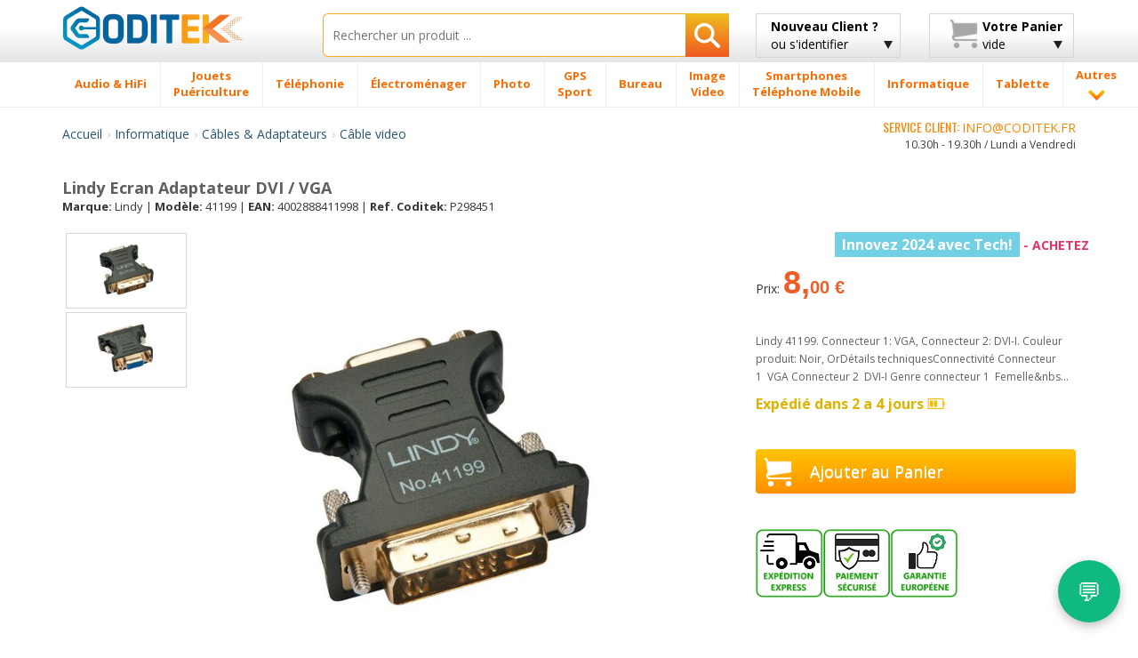

--- FILE ---
content_type: text/html; charset=UTF-8
request_url: https://www.coditek.fr/Lindy-Ecran-Adaptateur-DVI-VGA-P298451.html
body_size: 45122
content:
<!doctype html>
<html class="no-js" lang="fr">
    <head>
        <meta charset="utf-8">
        <meta http-equiv="X-UA-Compatible" content="IE=edge">
		<TITLE>Lindy Ecran Adaptateur Dvi   Vga 41199 Coditek France</TITLE>
		<meta name="viewport" content="width=device-width, initial-scale=1, maximum-scale=1, user-scalable=no">
	<META name="description" content="Lindy Ecran Adaptateur Dvi Vga, Lindy 41199 et Câble video prix bas toute l'année. Lindy Ecran Adaptateur DVI / VGALindy 41199. Connecteur 1: VGA, Connecteur 2: DVI-I. Couleur du produit: Noir, OrDétails tec."/>
	<meta name="title" content="Lindy Ecran Adaptateur Dvi / Vga 41199 Coditek France" />
		<meta name="robots" content="index,follow"/>
				<link rel="preload" as="image" href="https://www.codi-tek.com/images/produtos/298451_1.jpg" fetchpriority="high">
				<link rel="shortcut icon" href="/favicon.ico">
        <!-- Place favicon.ico and apple-touch-icon(s) in the root directory -->
        <script type="text/javascript">
            WebFontConfig = {
                google: {families: ['Open+Sans:400,300,700,800:latin', 'Oswald:400,300,700:latin']}
            };
            (function() {
                var wf = document.createElement('script');
                wf.src = ('https:' == document.location.protocol ? 'https' : 'http') +
                        '://ajax.googleapis.com/ajax/libs/webfont/1/webfont.js';
                wf.type = 'text/javascript';
                wf.async = 'true';
                var s = document.getElementsByTagName('script')[0];
                s.parentNode.insertBefore(wf, s);
            })();

        </script>

        <link rel="stylesheet" href="/css/bootstrap/bootstrap.min-min.css">
        <link rel="stylesheet" href="/css/bootstrap/bootstrap-theme.min.css">

        <link rel="stylesheet" href="/css/main-min.css">

        <script src="/js/vendor/modernizr/modernizr.custom.27809.js"></script>

<link rel="canonical" href="https://www.coditek.fr/Lindy-Ecran-Adaptateur-DVI-VGA-P298451.html">
<meta property="og:title" content="Lindy Ecran Adaptateur Dvi / Vga 41199 Coditek France" />
<meta property="og:type" content="product" />
<meta property="og:url" content="https://www.coditek.fr/Lindy-Ecran-Adaptateur-DVI-VGA-P298451.html" />
<meta property="og:site_name" content="coditek.fr" />
<meta property="og:description" content="Lindy Ecran Adaptateur Dvi Vga - Lindy 41199 et Câble video"/>
<meta property="product:price:amount" content="8.00"/>
<meta property="product:price:currency" content="EUR"/>

<script async src="https://www.googletagmanager.com/gtag/js?id=G-ETSSKV3SFV"></script>
<script>
  window.dataLayer = window.dataLayer || [];
  function gtag(){dataLayer.push(arguments);}
  gtag('js', new Date());

  gtag('config', 'G-ETSSKV3SFV');
</script>

        <!-- HTML5 Shim and Respond.js IE8 support of HTML5 elements and media queries -->
        <!-- WARNING: Respond.js doesn't work if you view the page via file:// -->
        <!--[if lt IE 9]>
          <script src="https://oss.maxcdn.com/html5shiv/3.7.2/html5shiv.min.js"></script>
          <script src="https://oss.maxcdn.com/respond/1.4.2/respond.min.js"></script>
        <![endif]-->

        <!--[if gte IE 9]>
            <style type="text/css">
              .gradient {
                 filter: none;
              }
            </style>
        <![endif]-->
		<script type="application/ld+json">
		{
		  "@context": "https://schema.org",
		  "@type": "Organization",
		  "name": "Coditek France",
		  "url": "https://www.coditek.fr",
		  "logo": "https://www.coditek.fr/images/logotipo.png",
		  "contactPoint": [{
			"@type": "ContactPoint",
			"telephone": "+351-210101013",
			"contactType": "customer service"
		  }],
			"sameAs" : [
					"https://www.facebook.com/coditek/",
					"https://twitter.com/coditek",
					"https://www.instagram.com/coditek_online/"
				]
		}
		</script>
		<script type="application/ld+json">
		{
		  "@context": "https://schema.org",
		  "@type": "Website",
		  "url": "https://www.coditek.fr",
		  "potentialAction": {
		  "@type": "SearchAction",
		  "target": "https://www.coditek.fr/tgi=pesquisa?campo={search_term_string}",
		  "query-input": "required name=search_term_string"
		  }
		}
		</script>
<style>
.rate {
  border: 0px solid #cccccc;
  float: left;
  height: 36px;
  padding: 0 0px;
}

.rate:not(:checked) > input {
  position: absolute;
  top: -9999px;
}

.rate:not(:checked) > label {
  float: right;
  width: 1em;
  overflow: hidden;
  white-space: nowrap;
  cursor: pointer;
  font-size: 20px;
  color: #ccc;
}

.rate:not(:checked) > label:before { content: '★ '; }

.rate > input:checked ~ label { color: #ffc700; }

</style>
<!--link rel="stylesheet" type="text/css" href="/css/cookie_consent.min.css" /-->	
<link rel="stylesheet" href="/css/cookie_new.css">
				
    </head>
<SCRIPT LANGUAGE="JavaScript">
function validaTamanhoTextArea(maxChar,campo,descricao)
{
   if (campo.value.length > maxChar) {
        diff=campo.value.length - maxChar;
        if (diff>1)
            diff = diff + " caracteres";
        else
            diff = diff + " caractere";
            
        alert("El tamaño máximo do campo "+descricao+" es de " + maxChar + " caracteres\n" + ". Debería reducir el texto a " + diff);
        campo.focus();
		return false;
    }
	else
	{
		return true;
	}
}

function textCounter(field,cntfield,maxlimit) 
{
	if (field.value.length > maxlimit) // if too long...trim it!
		field.value = field.value.substring(0, maxlimit);
	// otherwise, update 'characters left' counter
	else
		cntfield.value = maxlimit - field.value.length;
}

function isEmpty(field, msg) {
	if (field.value.length == 0) {
		if (msg.length > 0) {
			alert(msg);
			field.focus();
			//field.select();
		}
		return true;
	}
	return false;
}

 // Verifica se o Email está correctamente formatado
function checkEmail(field, msg) {
 	var exclude = /[^@\-\.\w]|^[_@\.\-]|[\._\-]{2}|[@\.]{2}|(@)[^@]*\1/;
	var check = /@[\w\-]+\./;
	var checkend = /\.[a-zA-Z]{2,3}$/;
	
	if (field.value != "") {
		if (((field.value.search(exclude) != -1) || (field.value.search(check)) == -1) || (field.value.search(checkend) == -1)) {
			alert(msg);
			field.focus();
			field.select();
			return false;
		}
	}
	return true;
}

function checkmod(num) {
  val=0;
  for (pos=0; pos<num.length-1; ++pos) {
	val += (1 * num.charAt(pos)) * (9 - pos);
  }
  ctl = val % 11 ? (11 - val % 11) % 10 : 0;

  return ctl == (1 * num.charAt(pos));
}


function IsText(texto) {
  var re = new RegExp(/^[a-z\d\s\-\ã\á\â\à\À\Ã\Á\Â\õ\Õ\ó\Ó\ò\Ò\í\Í\,\.\ú\ü\Ú\Ü\é\É\è\È\ñ\Ñ\ç\Ç\/]{3,40}$/i);
  if (re.test(texto)){
    return true;
  }
  else{
    return false;
  }
}

</SCRIPT>
    <body>
        <!--[if lt IE 8]>
            <p class="browsehappy">You are using an <strong>outdated</strong> browser. Please <a href="https://browsehappy.com/">upgrade your browser</a> to improve your experience.</p>
        <![endif]-->
        <div id="header_fix" class="grey-gradient visible-lg-block">
            <div class="container">
                <div class="row">
                    <div class="col-lg-3 col-sm-4 col-xs-6">
                        <div class="logotipo" style="margin-bottom:10px;margin-top:3px;"><a href="/" title="Accueil CODITEK France"><img src="/images/logotipo.png" alt="CODITEK France" width="205" height="36" class="img-responsive" /></a></div>
                    </div>
                    <div class="col-lg-5 col-sm-8 col-xs-6">
						<form name="pesquisa"  method="post" action="/tgi=pesquisa">
                            <div class="search-wrapper">
                                <input type="text" class="search-input with-autocomplete" required name="campo" id="search-top" value="" placeholder="Rechercher un produit ..." maxlength="40"/>
                                <button type="submit" id="search-btn" class="search-btn btn-rib orange-gradient" aria-label="Rechercher"><i class="icon-search"></i></button>
                            </div>
                        </form>
                    </div>
                    <div class="col-lg-2 visible-lg-block">
							<a href="#" class="btn btn-rib grey-gradient login-btn" id="login-btn">
		<span class="strong">Nouveau Client ?</span><br>
		ou s'identifier
		<i class="icon-arrow-down"></i>
	</a>
                        <div class="tooltip-custom tooltip-login">
                            <p class="tooltip-title cross-line"><span><FONT COLOR="#5F5F5F">S'IDENTIFIER</FONT></span></p>
                           <form class="valid clearfix" action="/tgi=login_submit" method="POST">
                               <div class="input_username">
                                   <span class="glyphicon glyphicon-envelope"></span>
                                   <input type="text" name="login" id="login" placeholder="Votre Email" data-validation-engine="validate[required, custom[email]]">
                               </div>
                               <div class="input_password">
                                   <span class="glyphicon glyphicon-lock"></span>
                                   <input type="password" name="pwd" id="pwd" placeholder="Mot de passe" data-validation-engine="validate[required]">
                               </div>
                               <div class="pull-left">
                                   <a href="/tgl=login_google?action=login" title="Continuer avec Google" alt="Continuer avec Google"><img src="/images/home-helpers/logo_g2.png" class="img-responsive" title="Continuer avec Google" alt="Continuer avec Google"/></a>
                               </div>							   
                               <div class="pull-right">
                                   <button type="submit" class="btn orange-gradient" title="Continuer avec mot de passe" alt="Continuer avec mot de passe">Continuer</button>
                               </div>
                           </form>
                           <p class="tooltip-or cross-line"><span><FONT COLOR="#5F5F5F">ou</FONT></span></p>
                           <div class="text-center">
                               <a href="/tgl=novo_login" class="btn orange-gradient">Nouveau Client</a>
                           </div>
                       </div>
                    </div>
                    <div class="col-lg-2 visible-lg-block">
                        <a href="#" class="btn btn-rib grey-gradient cart-btn clearfix" id="cart-btn">
                            <i class="icon-cart pull-left"></i>
                            <div class="cart-info pull-right">
								<span class="strong">Votre Panier</span><br>
												vide                            </div>
                            <i class="icon-arrow-down"></i>
                        </a>
                        <div class="tooltip-custom tooltip-products">
                            <span class="blank-space"></span>
                            <p class="tooltip-title">Produit(s)</p>
								                          <p class="tooltip-without-items">Panier vide.</p>
						   
                       </div>
                    </div>
                </div>
            </div>
        </div>
        <div id="header_fix_mob" class="header-mobile hidden-lg">
            <div class="container">
                <div class="row">
                    <div class="col-xs-4">
                        <div class="logotipo" style="margin-top:4px;"><a href="/" title="CODITEK"><img src="/images/logotipo.png" alt="CODITEK" width="130" class="img-responsive" /></a></div>
                    </div>
                    <div class="col-xs-8">
						<form name="pesquisa"  method="post" action="/tgi=pesquisa">
                            <div class="search-wrapper">
                                <input type="text" class="search-input  with-autocomplete" required name="campo" id="campo" value="" placeholder="Rechercher" maxlength="40"/>
                                <button type="submit" id="search-btn-mob" class="search-btn btn-rib orange-gradient" aria-label="Rechercher"><img src="/images/icons/search-icon.png" alt="Rechercher"/></button>
                            </div>
                        </form>
                    </div>
                </div>
            </div>
        </div>
        <div id="menu-wrapper" class="visible-lg-block">
            <div class="container">
                <div class="row">
                    <div class="col-lg-12 removePosition">
                        <ul class="nav-menu ">
		<li class='nav-menu-item has-menu'><A HREF='/Audio-HiFi-CM2/' title='Audio & HiFi'><span>Audio & HiFi</span></a><div class='submenu-wrapper'><div class='container'><div class='row'><div class='col-lg-3 with-border-right'><a class='submenu-title' href='/Casque-C27/' title=Casque>Casque</a><ul class='submenu-children-list'><li><A HREF='/Casque-autre-marque-C784/' title='Casque autre marque ' class=''>Casque autre marque</A></li><li><A HREF='/Casque-Conceptronic-C481/' title='Casque Conceptronic ' class=''>Casque Conceptronic</A></li><li><A HREF='/Casque-JBL-C482/' title='Casque JBL ' class=''>Casque JBL</A></li><li><A HREF='/Casque-JVC-C483/' title='Casque JVC ' class=''>Casque JVC</A></li><li><A HREF='/Casque-Logitech-C478/' title='Casque Logitech ' class=''>Casque Logitech</A></li><li><A HREF='/Casque-Panasonic-C484/' title='Casque Panasonic ' class=''>Casque Panasonic</A></li></ul><div class='submenu-image'><a href='#'><img data-src='/images/menu-example/audio_auscultadores.png' alt='' class='lazyload img-responsive'/></a></div></div><div class='col-lg-3 with-border-right'><a class='submenu-title' href='/Autoradio-C40/' title=Autoradio>Autoradio</a><ul class='submenu-children-list'><li><A HREF='/Alpine-C333/' title='Alpine ' class=''>Alpine</A></li><li><A HREF='/JVC-C325/' title='JVC ' class=''>JVC</A></li><li><A HREF='/Kenwood-C319/' title='Kenwood ' class=''>Kenwood</A></li><li><A HREF='/Pioneer-C320/' title='Pioneer ' class=''>Pioneer</A></li><li><A HREF='/Sony-C321/' title='Sony ' class=''>Sony</A></li></ul></div><div class='col-lg-3 with-border-right'><a class='submenu-title' href='/Haut-parleur-Auto-C79/' title=Haut parleur Auto>Haut parleur Auto</a><ul class='submenu-children-list'><li><A HREF='/Haut-parleur-Alpine-C659/' title='Haut parleur Alpine ' class=''>Haut parleur Alpine</A></li><li><A HREF='/Haut-parleur-autres-marques-C1201/' title='Haut parleur autres marques ' class=''>Haut parleur autres marques</A></li><li><A HREF='/Haut-parleur-Kenwood-C661/' title='Haut parleur Kenwood ' class=''>Haut parleur Kenwood</A></li><li><A HREF='/Haut-parleur-Pioneer-C663/' title='Haut parleur Pioneer ' class=''>Haut parleur Pioneer</A></li><li><A HREF='/Haut-parleur-Sony-C664/' title='Haut parleur Sony ' class=''>Haut parleur Sony</A></li></ul></div><div class='col-lg-3'><ul class='submenu-list'><li><A HREF='/Subwoofer-C651/' title='Subwoofer '>Subwoofer</A></li><li><A HREF='/Barre-son-Soundboard-C1237/' title='Barre de son & Soundboard '>Barre de son & Soundboard</A></li><li><A HREF='/Home-Cinéma-C20/' title='Home Cinéma '>Home Cinéma</A></li><li><A HREF='/Accessoires-C1293/' title='Accessoires '>Accessoires</A></li><li><A HREF='/Lecteur-MP3-MP4-C8/' title='Lecteur MP3 / MP4 '>Lecteur MP3 / MP4</A></li><li><A HREF='/Haut-parleurs-C1105/' title='Haut-parleurs '>Haut-parleurs</A></li><li><A HREF='/Micro-chaine-HiFi-C1194/' title='Micro chaine HiFi '>Micro chaine HiFi</A></li><li><A HREF='/Haut-parleurs-sans-fil-C1106/' title='Haut-parleurs sans fil '>Haut-parleurs sans fil</A></li><li><A HREF='/Dictaphone-C280/' title='Dictaphone '>Dictaphone</A></li><li><A HREF='/Tourne-disque-C638/' title='Tourne-disque '>Tourne-disque</A></li><li><A HREF='/Amplificateurs-C80/' title='Amplificateurs '>Amplificateurs</A></li><li><A HREF='/Radio-CD-Cassette-C1231/' title='Radio CD Cassette '>Radio CD Cassette</A></li><li><A HREF='/DJ-Controller-C1353/' title='DJ Controller '>DJ Controller</A></li><li><A HREF='/Pioneer-DJ-C1374/' title='Pioneer DJ '>Pioneer DJ</A></li><li><A HREF='/DJ-Equipment-C1416/' title='DJ Equipment '>DJ Equipment</A></li></ul></div></div></div></div></li><li class='nav-menu-item has-menu'><A HREF='/Jouets-Puériculture-CM1041/' title='Jouets / Puériculture'><span>Jouets <br> Puériculture</span></a><div class='submenu-wrapper'><div class='container'><div class='row'><div class='col-lg-3 with-border-right'><a class='submenu-title' href='/Puériculture-C1046/' title=Puériculture>Puériculture</a><ul class='submenu-children-list'><li><A HREF='/Accessoires-Repas-C1112/' title='Accessoires Repas ' class=''>Accessoires Repas</A></li><li><A HREF='/Décoration-Bébe-Veilleuse-C1048/' title='Décoration Bébe / Veilleuse ' class=''>Décoration Bébe / Veilleuse</A></li><li><A HREF='/Ecoute-bébé-C444/' title='Ecoute bébé ' class=''>Ecoute bébé</A></li><li><A HREF='/P�se-personne-bébe-C1113/' title='Pèse-personne bébe ' class=''>Pèse-personne bébe</A></li><li><A HREF='/Thermom�tres-C1049/' title='Thermomètres ' class=''>Thermomètres</A></li></ul><div class='submenu-image'><a href='#'><img data-src='/images/menu-example/brinquedos_pueri.png' alt='' class='lazyload img-responsive'/></a></div></div><div class='col-lg-3 with-border-right'><a class='submenu-title' href='/Jouets-C1320/' title=Jouets>Jouets</a><ul class='submenu-children-list'><li><A HREF='/Accesoires-C1523/' title='Accesoires ' class=''>Accesoires</A></li><li><A HREF='/Acéssoires-Circuits-C1045/' title='Acéssoires Circuits ' class=''>Acéssoires Circuits</A></li><li><A HREF='/Autres-jouets-jeux-C1448/' title='Autres jouets / jeux ' class=''>Autres jouets / jeux</A></li><li><A HREF='/Circuits-C1042/' title='Circuits ' class=''>Circuits</A></li><li><A HREF='/Jeux-sociét�-C1447/' title='Jeux de sociétè ' class=''>Jeux de sociétè</A></li><li><A HREF='/Jouet-d-Extérieur-C1310/' title='Jouet d' Extérieur ' class=''>Jouet d' Extérieur</A></li><li><A HREF='/Lego-C1044/' title='Lego ' class=''>Lego</A></li><li><A HREF='/Playmobil-C1494/' title='Playmobil ' class=''>Playmobil</A></li><li><A HREF='/Répliques-C1545/' title='Répliques ' class=''>Répliques</A></li><li><A HREF='/Robots-éducatifs-C1479/' title='Robots éducatifs ' class=''>Robots éducatifs</A></li><li><A HREF='/Véhicules-télécommandés-C1043/' title='Véhicules télécommandés ' class=''>Véhicules télécommandés</A></li></ul></div><div class='col-lg-3 with-border-right'><a class='submenu-title' href='/Jeux-Vidéo-C5/' title=Jeux Vidéo>Jeux Vidéo</a><ul class='submenu-children-list'><li><A HREF='/Accessoires-C1271/' title='Accessoires ' class=''>Accessoires</A></li><li><A HREF='/Jeux-Vidéo-C1322/' title='Jeux Vidéo ' class=''>Jeux Vidéo</A></li><li><A HREF='/Nintendo-C196/' title='Nintendo ' class=''>Nintendo</A></li><li><A HREF='/Playstation-4---PS4-C1253/' title='Playstation 4 - PS4 ' class=''>Playstation 4 - PS4</A></li><li><A HREF='/Xbox-C1336/' title='Xbox ' class=''>Xbox</A></li></ul></div><div class='col-lg-3'><ul class='submenu-list'><li><A HREF='/Figures-Animaux-C1302/' title='Figures Animaux '>Figures Animaux</A></li><li><A HREF='/Appareil-photo-Enfants-C508/' title='Appareil photo Enfants '>Appareil photo Enfants</A></li><li><A HREF='/Accessoires-Rimax-C1111/' title='Accessoires Rimax '>Accessoires Rimax</A></li><li><A HREF='/Tablette-enfants-C1239/' title='Tablette pour enfants '>Tablette pour enfants</A></li><li><A HREF='/Modélisation-C1536/' title='Modélisation '>Modélisation</A></li></ul></div></div></div></div></li><li class='nav-menu-item has-menu'><A HREF='/Téléphonie-CM206/' title='Téléphonie'><span>Téléphonie</span></a><div class='submenu-wrapper'><div class='container'><div class='row'><div class='col-lg-3 with-border-right'><a class='submenu-title' href='/Radios-C1321/' title=Radios>Radios</a><ul class='submenu-children-list'><li><A HREF='/Antenne-UHF-VHF-CB-C890/' title='Antenne UHF/VHF et CB ' class=''>Antenne UHF/VHF et CB</A></li><li><A HREF='/Batteries-Radios-C888/' title='Batteries pour Radios ' class=''>Batteries pour Radios</A></li><li><A HREF='/Chargeur-Radio-C891/' title='Chargeur Radio ' class=''>Chargeur Radio</A></li><li><A HREF='/Microphone-C427/' title='Microphone ' class=''>Microphone</A></li><li><A HREF='/Radio-CB-C312/' title='Radio CB ' class=''>Radio CB</A></li></ul><div class='submenu-image'><a href='#'><img data-src='/images/menu-example/comuni_radios.png' alt='' class='lazyload img-responsive'/></a></div></div><div class='col-lg-3 with-border-right'><a class='submenu-title' href='/Téléphone-C1272/' title=Téléphone>Téléphone</a><ul class='submenu-children-list'><li><A HREF='/Accessoires-DECT-C211/' title='Accessoires DECT ' class=''>Accessoires DECT</A></li><li><A HREF='/Batteries-Téléphonie-Fixe-C816/' title='Batteries Téléphonie Fixe ' class=''>Batteries Téléphonie Fixe</A></li><li><A HREF='/Mobiles-satellite-C736/' title='Mobiles satellite ' class=''>Mobiles satellite</A></li><li><A HREF='/Téléphone-IP-C68/' title='Téléphone IP ' class=''>Téléphone IP</A></li><li><A HREF='/Téléphone-numérique-C938/' title='Téléphone numérique ' class=''>Téléphone numérique</A></li><li><A HREF='/Téléphone-sans-fil-DECT-C207/' title='Téléphone sans fil DECT ' class=''>Téléphone sans fil DECT</A></li><li><A HREF='/Téléphonie-fixe-analogique-C208/' title='Téléphonie fixe analogique ' class=''>Téléphonie fixe analogique</A></li></ul></div><div class='col-lg-3 with-border-right'><a class='submenu-title' href='/Talkie-Walkie-C178/' title=Talkie Walkie>Talkie Walkie</a><ul class='submenu-children-list'><li><A HREF='/Antenne-Talkie-Walkie-C448/' title='Antenne pour Talkie Walkie ' class=''>Antenne pour Talkie Walkie</A></li><li><A HREF='/Batteries-Talkie-Walkie-C799/' title='Batteries Talkie Walkie ' class=''>Batteries Talkie Walkie</A></li><li><A HREF='/Chargeur-C838/' title='Chargeur ' class=''>Chargeur</A></li><li><A HREF='/Étui-Talkie-Walkies-C840/' title='Étui Talkie-Walkies ' class=''>Étui Talkie-Walkies</A></li><li><A HREF='/Kit-Pietón-C839/' title='Kit Pietón ' class=''>Kit Pietón</A></li><li><A HREF='/Talkie-Walkie-autres-marques-C802/' title='Talkie Walkie autres marques ' class=''>Talkie Walkie autres marques</A></li><li><A HREF='/Talkie-Walkie-Kenwood-C804/' title='Talkie Walkie Kenwood ' class=''>Talkie Walkie Kenwood</A></li><li><A HREF='/Talkie-Walkie-Midland-C803/' title='Talkie Walkie Midland ' class=''>Talkie Walkie Midland</A></li><li><A HREF='/Talkie-Walkie-Motorola-C800/' title='Talkie Walkie Motorola ' class=''>Talkie Walkie Motorola</A></li></ul></div><div class='col-lg-3'><ul class='submenu-list'><li><A HREF='/Acces-conférence-audio-C313/' title='Acces. conférence audio '>Acces. conférence audio</A></li><li><A HREF='/Kit-Pieton-C210/' title='Kit Pieton '>Kit Pieton</A></li><li><A HREF='/Fax-C181/' title='Fax '>Fax</A></li><li><A HREF='/Téléphone-Téléconférence-C1384/' title='Téléphone Téléconférence '>Téléphone Téléconférence</A></li><li><A HREF='/Conférence-vidéo-C1519/' title='Conférence vidéo '>Conférence vidéo</A></li></ul></div></div></div></div></li><li class='nav-menu-item has-menu'><A HREF='/Électroménager-CM175/' title='Électroménager'><span>Électroménager</span></a><div class='submenu-wrapper'><div class='container'><div class='row'><div class='col-lg-3 with-border-right'><a class='submenu-title' href='/Nettoyage-C1294/' title=Nettoyage>Nettoyage</a><ul class='submenu-children-list'><li><A HREF='/Accessoire-Nettoyage-C1240/' title='Accessoire Nettoyage ' class=''>Accessoire Nettoyage</A></li><li><A HREF='/Accessoires-Aspirateur-C1262/' title='Accessoires Aspirateur ' class=''>Accessoires Aspirateur</A></li><li><A HREF='/Aspirateur-C826/' title='Aspirateur ' class=''>Aspirateur</A></li><li><A HREF='/Aspirateur-�-main-C867/' title='Aspirateur à main ' class=''>Aspirateur à main</A></li><li><A HREF='/Nettoyeur-haute-pression-C1149/' title='Nettoyeur haute pression ' class=''>Nettoyeur haute pression</A></li><li><A HREF='/Nettoyeur-vapeur-C1147/' title='Nettoyeur vapeur ' class=''>Nettoyeur vapeur</A></li></ul><div class='submenu-image'><a href='#'><img data-src='/images/menu-example/electro_limpeza.png' alt='' class='lazyload img-responsive'/></a></div></div><div class='col-lg-3 with-border-right'><a class='submenu-title' href='/Cuisine-C1069/' title=Cuisine>Cuisine</a><ul class='submenu-children-list'><li><A HREF='/Accessoires-Cafeti�re-C1466/' title='Accessoires Cafetière ' class=''>Accessoires Cafetière</A></li><li><A HREF='/Accéssoires-Robots-multifonction-C1411/' title='Accéssoires Robots multifonction ' class=''>Accéssoires Robots multifonction</A></li><li><A HREF='/Autocuiseur-C1003/' title='Autocuiseur ' class=''>Autocuiseur</A></li><li><A HREF='/Autre---Électroménager-C1232/' title='Autre - Électroménager ' class=''>Autre - Électroménager</A></li><li><A HREF='/Balance-ménage-C1066/' title='Balance de ménage ' class=''>Balance de ménage</A></li><li><A HREF='/Barbecue-C1205/' title='Barbecue ' class=''>Barbecue</A></li><li><A HREF='/Batteur-C1264/' title='Batteur ' class=''>Batteur</A></li><li><A HREF='/Bouilloire-C1183/' title='Bouilloire ' class=''>Bouilloire</A></li><li><A HREF='/Cafeti�re-C193/' title='Cafetière ' class=''>Cafetière</A></li><li><A HREF='/Cafeti�re-Nespresso-C822/' title='Cafetière Nespresso ' class=''>Cafetière Nespresso</A></li><li><A HREF='/Centrifugeuse-C1267/' title='Centrifugeuse ' class=''>Centrifugeuse</A></li><li><A HREF='/Cuiseur-�-vapeur-C1207/' title='Cuiseur à vapeur ' class=''>Cuiseur à vapeur</A></li><li><A HREF='/Dosette-Capsule-Café-C1266/' title='Dosette & Capsule Café ' class=''>Dosette & Capsule Café</A></li><li><A HREF='/Emulsionneurs-lait-C1065/' title='Emulsionneurs de lait ' class=''>Emulsionneurs de lait</A></li><li><A HREF='/Filtres-�-eau-C1468/' title='Filtres à eau ' class=''>Filtres à eau</A></li><li><A HREF='/Friteuse-C856/' title='Friteuse ' class=''>Friteuse</A></li><li><A HREF='/Gaufrier-C1010/' title='Gaufrier ' class=''>Gaufrier</A></li></ul></div><div class='col-lg-3 with-border-right'><a class='submenu-title' href='/Maison-Bricolage-C1070/' title=Maison et Bricolage>Maison et Bricolage</a><ul class='submenu-children-list'><li><A HREF='/Chauffe-C996/' title='Chauffe ' class=''>Chauffe</A></li><li><A HREF='/Couvertures-chauffantes-C1000/' title='Couvertures chauffantes ' class=''>Couvertures chauffantes</A></li><li><A HREF='/Deshumidificateur-C995/' title='Deshumidificateur ' class=''>Deshumidificateur</A></li><li><A HREF='/Fer-�-repasser-C854/' title='Fer à repasser ' class=''>Fer à repasser</A></li><li><A HREF='/Fer-�-repasser-vapeur-C855/' title='Fer à repasser vapeur ' class=''>Fer à repasser vapeur</A></li><li><A HREF='/Humidificateur-C998/' title='Humidificateur ' class=''>Humidificateur</A></li><li><A HREF='/Machine-�-coudre-C1002/' title='Machine à coudre ' class=''>Machine à coudre</A></li><li><A HREF='/Purificateur-dair-C1265/' title='Purificateur d'air ' class=''>Purificateur d'air</A></li><li><A HREF='/Radiateur-Bain-Dhuile-C997/' title='Radiateur Bain D'huile ' class=''>Radiateur Bain D'huile</A></li><li><A HREF='/Thermom�tres-Barom�tre-C1064/' title='Thermomètres / Baromètre ' class=''>Thermomètres / Baromètre</A></li><li><A HREF='/Ventilateur-C999/' title='Ventilateur ' class=''>Ventilateur</A></li></ul></div><div class='col-lg-3'><ul class='submenu-list'><li><A HREF='/Accessoires-Électromenager-C1256/' title='Accessoires Électromenager '>Accessoires Électromenager</A></li><li><A HREF='/Horloge-réveil-C785/' title='Horloge et réveil '>Horloge et réveil</A></li><li><A HREF='/Horloge-C930/' title='Horloge '>Horloge</A></li></ul></div></div></div></div></li><li class='nav-menu-item has-menu'><A HREF='/Photo-CM1/' title='Photo'><span>Photo</span></a><div class='submenu-wrapper'><div class='container'><div class='row'><div class='col-lg-3 with-border-right'><a class='submenu-title' href='/Objectifs-C1274/' title=Objectifs>Objectifs</a><ul class='submenu-children-list'><li><A HREF='/Adaptateur---Objectif-C1224/' title='Adaptateur - Objectif ' class=''>Adaptateur - Objectif</A></li><li><A HREF='/Autres-Accessoires-C1402/' title='Autres Accessoires ' class=''>Autres Accessoires</A></li><li><A HREF='/Bague-dadaption-Filtre-C1226/' title='Bague d'adaption & Filtre ' class=''>Bague d'adaption & Filtre</A></li><li><A HREF='/Bouchon---Objectif-C1225/' title='Bouchon - Objectif ' class=''>Bouchon - Objectif</A></li><li><A HREF='/Convertisseur-C1223/' title='Convertisseur ' class=''>Convertisseur</A></li><li><A HREF='/Etui-Objectif-C453/' title='Etui pour Objectif ' class=''>Etui pour Objectif</A></li></ul><div class='submenu-image'><a href='#'><img data-src='/images/menu-example/foto_object.png' alt='' class='lazyload img-responsive'/></a></div></div><div class='col-lg-3 with-border-right'><a class='submenu-title' href='/Appareil-photo-numérique-C6/' title=Appareil photo numérique>Appareil photo numérique</a><ul class='submenu-children-list'><li><A HREF='/Appareil-photo-numérique-autres-C464/' title='Appareil photo numérique autres ' class=''>Appareil photo numérique autres</A></li><li><A HREF='/Appareil-photo-numérique-Canon-C166/' title='Appareil photo numérique Canon ' class=''>Appareil photo numérique Canon</A></li><li><A HREF='/Appareil-photo-numérique-Easypix-C865/' title='Appareil photo numérique Easypix ' class=''>Appareil photo numérique Easypix</A></li><li><A HREF='/Appareil-photo-numérique-Fujifilm-C171/' title='Appareil photo numérique Fujifilm ' class=''>Appareil photo numérique Fujifilm</A></li><li><A HREF='/Appareil-photo-numérique-Nikon-C167/' title='Appareil photo numérique Nikon ' class=''>Appareil photo numérique Nikon</A></li><li><A HREF='/Appareil-photo-numérique-Olympus-C170/' title='Appareil photo numérique Olympus ' class=''>Appareil photo numérique Olympus</A></li><li><A HREF='/Appareil-photo-numérique-Panasonic-C169/' title='Appareil photo numérique Panasonic ' class=''>Appareil photo numérique Panasonic</A></li><li><A HREF='/Appareil-photo-numérique-Sigma-C634/' title='Appareil photo numérique Sigma ' class=''>Appareil photo numérique Sigma</A></li><li><A HREF='/Appareil-photo-numérique-Sony-C168/' title='Appareil photo numérique Sony ' class=''>Appareil photo numérique Sony</A></li></ul></div><div class='col-lg-3 with-border-right'><a class='submenu-title' href='/Batteries-Appareil-Photo-C100/' title=Batteries Appareil Photo>Batteries Appareil Photo</a><ul class='submenu-children-list'><li><A HREF='/Batteries-Canon-C511/' title='Batteries pour Canon ' class=''>Batteries pour Canon</A></li><li><A HREF='/Batteries-Casio-C512/' title='Batteries pour Casio ' class=''>Batteries pour Casio</A></li><li><A HREF='/Batteries-Fuji-C516/' title='Batteries pour Fuji ' class=''>Batteries pour Fuji</A></li><li><A HREF='/Batteries-JVC-C522/' title='Batteries pour JVC ' class=''>Batteries pour JVC</A></li><li><A HREF='/Batteries-Kodak-C514/' title='Batteries pour Kodak ' class=''>Batteries pour Kodak</A></li><li><A HREF='/Batteries-Konica-Minolta-C892/' title='Batteries pour Konica-Minolta ' class=''>Batteries pour Konica-Minolta</A></li><li><A HREF='/Batteries-Nikon-C510/' title='Batteries pour Nikon ' class=''>Batteries pour Nikon</A></li><li><A HREF='/Batteries-Olympus-C515/' title='Batteries pour Olympus ' class=''>Batteries pour Olympus</A></li><li><A HREF='/Batteries-Panasonic-C513/' title='Batteries pour Panasonic ' class=''>Batteries pour Panasonic</A></li><li><A HREF='/Batteries-Pentax-C517/' title='Batteries pour Pentax ' class=''>Batteries pour Pentax</A></li><li><A HREF='/Batteries-Ricoh-C520/' title='Batteries pour Ricoh ' class=''>Batteries pour Ricoh</A></li><li><A HREF='/Batteries-Rollei-C526/' title='Batteries pour Rollei ' class=''>Batteries pour Rollei</A></li><li><A HREF='/Batteries-Samsung-C523/' title='Batteries pour Samsung ' class=''>Batteries pour Samsung</A></li><li><A HREF='/Batteries-Sony-C518/' title='Batteries pour Sony ' class=''>Batteries pour Sony</A></li></ul></div><div class='col-lg-3'><ul class='submenu-list'><li><A HREF='/Caisson-étanche-C48/' title='Caisson étanche '>Caisson étanche</A></li><li><A HREF='/Jumelles-Optique-C49/' title='Jumelles & Optique '>Jumelles & Optique</A></li><li><A HREF='/Appareils-photo-argentiques-C1137/' title='Appareils photo argentiques '>Appareils photo argentiques</A></li><li><A HREF='/Chargeurs-Photo-C416/' title='Chargeurs Photo '>Chargeurs Photo</A></li><li><A HREF='/Cartes-Mémoire-C24/' title='Cartes Mémoire '>Cartes Mémoire</A></li><li><A HREF='/Flash-Éclairage-studio-C1273/' title='Flash & Éclairage studio '>Flash & Éclairage studio</A></li><li><A HREF='/Filtre-C414/' title='Filtre '>Filtre</A></li><li><A HREF='/Trépied-C1275/' title='Trépied '>Trépied</A></li><li><A HREF='/Cadres-photo-numériques-C150/' title='Cadres photo numériques '>Cadres photo numériques</A></li><li><A HREF='/Poignée-dalimentation-C1197/' title='Poignée d'alimentation '>Poignée d'alimentation</A></li><li><A HREF='/Accessoires-C1285/' title='Accessoires '>Accessoires</A></li><li><A HREF='/Projecteur-diapositives-C451/' title='Projecteur diapositives '>Projecteur diapositives</A></li><li><A HREF='/Films-Papier-photo-C1148/' title='Films & Papier pour photo '>Films & Papier pour photo</A></li><li><A HREF='/Appareil-laboratoire-C1276/' title='Appareil laboratoire '>Appareil laboratoire</A></li></ul></div></div></div></div></li><li class='nav-menu-item has-menu'><A HREF='/GPS-Sport-CM38/' title='GPS / Sport'><span>GPS <br> Sport</span></a><div class='submenu-wrapper'><div class='container'><div class='row'><div class='col-lg-3 with-border-right'><a class='submenu-title' href='/Sport-Randonnée-C1324/' title=Sport et Randonnée>Sport et Randonnée</a><ul class='submenu-children-list'><li><A HREF='/Couteaux-en-plein-air-C1486/' title='Couteaux en plein air ' class=''>Couteaux en plein air</A></li><li><A HREF='/GPS-Randonnée-Portable-C44/' title='GPS Randonnée Portable ' class=''>GPS Randonnée Portable</A></li><li><A HREF='/GPS-Running-Fitness-C1189/' title='GPS Running / Fitness ' class=''>GPS Running / Fitness</A></li><li><A HREF='/GPS-Velo-C1190/' title='GPS Velo ' class=''>GPS Velo</A></li></ul><div class='submenu-image'><a href='#'><img data-src='/images/menu-example/gps_desporto.png' alt='' class='lazyload img-responsive'/></a></div></div><div class='col-lg-3 with-border-right'><a class='submenu-title' href='/Route-Mer-C1325/' title=Route et Mer>Route et Mer</a><ul class='submenu-children-list'><li><A HREF='/GPS-Auto-C31/' title='GPS Auto ' class=''>GPS Auto</A></li><li><A HREF='/GPS-Camion-C1326/' title='GPS Camion ' class=''>GPS Camion</A></li><li><A HREF='/GPS-Moto-C106/' title='GPS Moto ' class=''>GPS Moto</A></li></ul></div><div class='col-lg-3 with-border-right'><a class='submenu-title' href='/Accessoires-Caméscope-action-C1309/' title=Accessoires Caméscope action>Accessoires Caméscope action</a><ul class='submenu-children-list'><li><A HREF='/Autres-accessoires-Caméscope-action-C1350/' title='Autres accessoires Caméscope action ' class=''>Autres accessoires Caméscope action</A></li><li><A HREF='/Batteries-Caméscope-action-C1342/' title='Batteries Caméscope action ' class=''>Batteries Caméscope action</A></li><li><A HREF='/Câbles-Chargeurs-Caméscope-action-C1343/' title='Câbles/Chargeurs Caméscope action ' class=''>Câbles/Chargeurs Caméscope action</A></li><li><A HREF='/Caissons-Caméscope-action-C1349/' title='Caissons Caméscope action ' class=''>Caissons Caméscope action</A></li><li><A HREF='/Étui-Caméscope-action-C1344/' title='Étui Caméscope action ' class=''>Étui Caméscope action</A></li><li><A HREF='/Filtres-Objectif-Caméscope-action-C1345/' title='Filtres/Objectif Caméscope action ' class=''>Filtres/Objectif Caméscope action</A></li><li><A HREF='/Flash-Caméscope-action-C1348/' title='Flash Caméscope action ' class=''>Flash Caméscope action</A></li><li><A HREF='/Supports-Caméscope-action-C1347/' title='Supports Caméscope action ' class=''>Supports Caméscope action</A></li><li><A HREF='/Trépied-Caméscope-action-C1346/' title='Trépied Caméscope action ' class=''>Trépied Caméscope action</A></li></ul></div><div class='col-lg-3'><ul class='submenu-list'><li><A HREF='/Accessoires-Garmin-C98/' title='Accessoires Garmin '>Accessoires Garmin</A></li><li><A HREF='/Accessoires-Tomtom-C99/' title='Accessoires Tomtom '>Accessoires Tomtom</A></li><li><A HREF='/Batteries-GPS-C807/' title='Batteries pour GPS '>Batteries pour GPS</A></li><li><A HREF='/GPS-géolocalisation-C551/' title='GPS de géolocalisation '>GPS de géolocalisation</A></li><li><A HREF='/Accessoires-GPS-Auto-C41/' title='Accessoires GPS / Auto '>Accessoires GPS / Auto</A></li><li><A HREF='/Drones-C846/' title='Drones '>Drones</A></li><li><A HREF='/Caméscope-action-VR-360�-C1252/' title='Caméscope action VR & 360º '>Caméscope action VR & 360º</A></li><li><A HREF='/Accessoires-Drones-C1378/' title='Accessoires Drones '>Accessoires Drones</A></li><li><A HREF='/Fitness-tracker-Smart-wristband-C1407/' title='Fitness tracker / Smart wristband '>Fitness tracker / Smart wristband</A></li><li><A HREF='/Bouteilles-Cantines-C1535/' title='Bouteilles / Cantines '>Bouteilles / Cantines</A></li><li><A HREF='/Sac-couchage-C1538/' title='Sac de couchage '>Sac de couchage</A></li><li><A HREF='/Tente-C1543/' title='Tente '>Tente</A></li></ul></div></div></div></div></li><li class='nav-menu-item has-menu'><A HREF='/Bureau-CM1530/' title='Bureau'><span>Bureau</span></a><div class='submenu-wrapper'><div class='container'><div class='row'><div class='col-lg-3 with-border-right'><a class='submenu-title' href='/Consommables-C1281/' title=Consommables>Consommables</a><ul class='submenu-children-list'><li><A HREF='/Encre-imprimante-Compatible-C1015/' title='Encre imprimante Compatible ' class=''>Encre imprimante Compatible</A></li><li><A HREF='/Encre-imprimante-C334/' title='Encre pour imprimante ' class=''>Encre pour imprimante</A></li><li><A HREF='/Papier-C771/' title='Papier ' class=''>Papier</A></li><li><A HREF='/Papier-imprimantes-�-jet-dencre-C1527/' title='Papier imprimantes à jet d´encre ' class=''>Papier imprimantes à jet d´encre</A></li><li><A HREF='/Papier-imprimantes-laser-C1528/' title='Papier imprimantes laser ' class=''>Papier imprimantes laser</A></li><li><A HREF='/Ruban-dimprimante-C1361/' title='Ruban d'imprimante ' class=''>Ruban d'imprimante</A></li><li><A HREF='/Tambour-C667/' title='Tambour ' class=''>Tambour</A></li><li><A HREF='/Toner-imprimante-C335/' title='Toner imprimante ' class=''>Toner imprimante</A></li><li><A HREF='/Toner-imprimante-Compatible-C1014/' title='Toner imprimante Compatible ' class=''>Toner imprimante Compatible</A></li></ul></div><div class='col-lg-3'><ul class='submenu-list'><li><A HREF='/Calculatrices-C264/' title='Calculatrices '>Calculatrices</A></li><li><A HREF='/Destructeurs-papier-C437/' title='Destructeurs de papier '>Destructeurs de papier</A></li><li><A HREF='/Plastifieuse-C1522/' title='Plastifieuse '>Plastifieuse</A></li><li><A HREF='/Stylos-porte-mines-accessoires-C1525/' title='Stylos, porte-mines et accessoires '>Stylos, porte-mines et accessoires</A></li><li><A HREF='/Autres-accessoires-bureau-C1526/' title='Autres accessoires de bureau '>Autres accessoires de bureau</A></li><li><A HREF='/Pochettes-Plastifieuse-C1529/' title='Pochettes de Plastifieuse '>Pochettes de Plastifieuse</A></li><li><A HREF='/Mines-C1531/' title='Mines '>Mines</A></li><li><A HREF='/Crayons-couleur-C1532/' title='Crayons de couleur '>Crayons de couleur</A></li><li><A HREF='/Stylo-�-encre-permanente-C1533/' title='Stylo à encre permanente '>Stylo à encre permanente</A></li><li><A HREF='/Colles-rubans-adhésifs-C1534/' title='Colles et rubans adhésifs '>Colles et rubans adhésifs</A></li></ul></div></div></div></div></li><li class='nav-menu-item has-menu'><A HREF='/Image-Video-CM3/' title='Image / Video'><span>Image <br> Video</span></a><div class='submenu-wrapper'><div class='container'><div class='row'><div class='col-lg-3 with-border-right'><a class='submenu-title' href='/Téléviseur-C1279/' title=Téléviseur>Téléviseur</a><ul class='submenu-children-list'><li><A HREF='/Accesoires-TV-C1539/' title='Accesoires TV ' class=''>Accesoires TV</A></li><li><A HREF='/Support-LCD-Plasma-C240/' title='Support LCD Plasma ' class=''>Support LCD Plasma</A></li><li><A HREF='/Téléviseur-TNT-C67/' title='Téléviseur TNT ' class=''>Téléviseur TNT</A></li><li><A HREF='/TV-LED-C595/' title='TV LED ' class=''>TV LED</A></li><li><A HREF='/TV-portable-C781/' title='TV portable ' class=''>TV portable</A></li></ul><div class='submenu-image'><a href='#'><img data-src='/images/menu-example/imagem_tv.png' alt='' class='lazyload img-responsive'/></a></div></div><div class='col-lg-3 with-border-right'><a class='submenu-title' href='/Caméscope-C9/' title=Caméscope>Caméscope</a><ul class='submenu-children-list'><li><A HREF='/Batterie-Caméscope-C428/' title='Batterie Caméscope  ' class=''>Batterie Caméscope </A></li><li><A HREF='/Caisson-Étanche-Caméscope-C456/' title='Caisson Étanche Caméscope ' class=''>Caisson Étanche Caméscope</A></li><li><A HREF='/Caméscope-Autres-Marques-C1167/' title='Caméscope Autres Marques ' class=''>Caméscope Autres Marques</A></li><li><A HREF='/Caméscope-JVC-C233/' title='Caméscope JVC ' class=''>Caméscope JVC</A></li><li><A HREF='/Caméscope-Panasonic-C237/' title='Caméscope Panasonic ' class=''>Caméscope Panasonic</A></li><li><A HREF='/Caméscope-Sony-C232/' title='Caméscope Sony ' class=''>Caméscope Sony</A></li><li><A HREF='/Chargeurs-Cámescope-C429/' title='Chargeurs Cámescope ' class=''>Chargeurs Cámescope</A></li><li><A HREF='/Housse-caméscope-C424/' title='Housse caméscope ' class=''>Housse caméscope</A></li><li><A HREF='/Torche-vidéo-C425/' title='Torche vidéo ' class=''>Torche vidéo</A></li></ul></div><div class='col-lg-3 with-border-right'><a class='submenu-title' href='/Sécurité-vidéosurveillance-C81/' title=Sécurité et vidéosurveillance>Sécurité et vidéosurveillance</a><ul class='submenu-children-list'><li><A HREF='/Accessoires-Caméras-IP-C1118/' title='Accessoires Caméras IP ' class=''>Accessoires Caméras IP</A></li><li><A HREF='/Accessoires-CCTV-C443/' title='Accessoires CCTV ' class=''>Accessoires CCTV</A></li><li><A HREF='/Accessoires-Contr�le-dAcc�s-C1505/' title='Accessoires Contrôle d´Accès ' class=''>Accessoires Contrôle d´Accès</A></li><li><A HREF='/Câbles-C1122/' title='Câbles ' class=''>Câbles</A></li><li><A HREF='/Caméra-CCTV-C1114/' title='Caméra CCTV ' class=''>Caméra CCTV</A></li><li><A HREF='/Caméra-HDCVI-HDTVI-C1394/' title='Caméra HDCVI / HDTVI ' class=''>Caméra HDCVI / HDTVI</A></li><li><A HREF='/Caméra-IP-C441/' title='Caméra IP ' class=''>Caméra IP</A></li><li><A HREF='/Caméra-IP-sans-fil-C442/' title='Caméra IP  sans fil ' class=''>Caméra IP  sans fil</A></li><li><A HREF='/Caméras-CCTV-Motorisés-C1115/' title='Caméras CCTV Motorisés ' class=''>Caméras CCTV Motorisés</A></li><li><A HREF='/Caméras-Sans-fil-C1117/' title='Caméras Sans fil ' class=''>Caméras Sans fil</A></li><li><A HREF='/Caméras-thermiques-C1509/' title='Caméras thermiques ' class=''>Caméras thermiques</A></li><li><A HREF='/Contr�le-dAcc�s-C1397/' title='Contrôle d'Accès ' class=''>Contrôle d'Accès</A></li><li><A HREF='/Détecteurs-danger-C1487/' title='Détecteurs de danger ' class=''>Détecteurs de danger</A></li><li><A HREF='/Distributeurs-Vidéo-C1121/' title='Distributeurs de Vidéo ' class=''>Distributeurs de Vidéo</A></li><li><A HREF='/Domotique-C1482/' title='Domotique ' class=''>Domotique</A></li><li><A HREF='/Enregistreur-HDCVI-HDTVI-C1395/' title='Enregistreur HDCVI/HDTVI ' class=''>Enregistreur HDCVI/HDTVI</A></li><li><A HREF='/Interphone-vidéo-C1506/' title='Interphone vidéo ' class=''>Interphone vidéo</A></li></ul></div><div class='col-lg-3'><ul class='submenu-list'><li><A HREF='/Vidéoprojecteur-C42/' title='Vidéoprojecteur '>Vidéoprojecteur</A></li><li><A HREF='/Câbles-C454/' title='Câbles '>Câbles</A></li><li><A HREF='/Satellite-C50/' title='Satellite '>Satellite</A></li><li><A HREF='/Contr�le-�-distance-C823/' title='Contrôle à distance '>Contrôle à distance</A></li><li><A HREF='/Lecteur-Blu-Ray-C273/' title='Lecteur Blu-Ray '>Lecteur Blu-Ray</A></li><li><A HREF='/Lecteur-DVD-C17/' title='Lecteur DVD '>Lecteur DVD</A></li><li><A HREF='/Lecteur-DVD-portable-C624/' title='Lecteur DVD portable '>Lecteur DVD portable</A></li><li><A HREF='/Fixation-Support---Reflex-video-C1400/' title='Fixation & Support - Reflex video '>Fixation & Support - Reflex video</A></li><li><A HREF='/Accéssoires-Streaming-C1406/' title='Accéssoires Streaming '>Accéssoires Streaming</A></li><li><A HREF='/Videography---Monitors-C1428/' title='Videography - Monitors '>Videography - Monitors</A></li><li><A HREF='/Lunettes-3D-VR-C833/' title='Lunettes 3D et VR '>Lunettes 3D et VR</A></li><li><A HREF='/Vision-nocturne-C1140/' title='Vision nocturne '>Vision nocturne</A></li><li><A HREF='/Récepteur-TNT-C836/' title='Récepteur TNT '>Récepteur TNT</A></li><li><A HREF='/Visualiseur-C1311/' title='Visualiseur '>Visualiseur</A></li></ul></div></div></div></div></li><li class='nav-menu-item has-menu'><A HREF='/SmartphonesTéléphone-Mobile-CM32/' title='Smartphones/Téléphone Mobile'><span>Smartphones<br>Téléphone Mobile</span></a><div class='submenu-wrapper'><div class='container'><div class='row'><div class='col-lg-3 with-border-right'><a class='submenu-title' href='/Accessoires-iPhone-C745/' title=Accessoires iPhone>Accessoires iPhone</a><ul class='submenu-children-list'><li><A HREF='/Accessoire-iPhone-12-Pro-mini-C1515/' title='Accessoire iPhone 12 / Pro / mini ' class=''>Accessoire iPhone 12 / Pro / mini</A></li><li><A HREF='/Accéssoires-iPhone-11-C1495/' title='Accéssoires iPhone 11 ' class=''>Accéssoires iPhone 11</A></li><li><A HREF='/Accéssoires-iPhone-14-PRO-MAX-C1546/' title='Accéssoires iPhone 14 /PRO MAX ' class=''>Accéssoires iPhone 14 /PRO MAX</A></li><li><A HREF='/Accessoires-iPhone-5-5S-SE-C1158/' title='Accessoires iPhone 5/5S / SE ' class=''>Accessoires iPhone 5/5S / SE</A></li><li><A HREF='/Accessoires-iPhone-5C-C1215/' title='Accessoires iPhone 5C ' class=''>Accessoires iPhone 5C</A></li><li><A HREF='/Accéssoires-iPhone-6-6-Plus-C1330/' title='Accéssoires iPhone 6 / 6 Plus ' class=''>Accéssoires iPhone 6 / 6 Plus</A></li></ul><div class='submenu-image'><a href='#'><img data-src='/images/menu-example/smart_iphone.png' alt='' class='lazyload img-responsive'/></a></div></div><div class='col-lg-3 with-border-right'><a class='submenu-title' href='/Accessoires-Samsung-C201/' title=Accessoires Samsung>Accessoires Samsung</a><ul class='submenu-children-list'><li><A HREF='/Accéssoires-Galaxy-A3-A5-2016-C1358/' title='Accéssoires Galaxy A3 / A5 2016 ' class=''>Accéssoires Galaxy A3 / A5 2016</A></li><li><A HREF='/Accéssoires-Galaxy-A6-2018-C1465/' title='Accéssoires Galaxy A6 2018 ' class=''>Accéssoires Galaxy A6 2018</A></li><li><A HREF='/Accéssoires-Galaxy-A7-C1365/' title='Accéssoires Galaxy A7 ' class=''>Accéssoires Galaxy A7</A></li><li><A HREF='/Accéssoires-Galaxy-Alpha-C1329/' title='Accéssoires Galaxy Alpha ' class=''>Accéssoires Galaxy Alpha</A></li><li><A HREF='/Accessoires-Galaxy-J3-J5-J7-2017-C1424/' title='Accessoires Galaxy J3/J5/J7 2017 ' class=''>Accessoires Galaxy J3/J5/J7 2017</A></li><li><A HREF='/Accéssoires-Galaxy-Note-10-C1489/' title='Accéssoires Galaxy Note 10 ' class=''>Accéssoires Galaxy Note 10</A></li><li><A HREF='/Accéssoires-Galaxy-Note-10-C1490/' title='Accéssoires Galaxy Note 10+ ' class=''>Accéssoires Galaxy Note 10+</A></li><li><A HREF='/Accéssoires-Galaxy-Note-4-Note-5-C1333/' title='Accéssoires Galaxy Note 4 / Note 5 ' class=''>Accéssoires Galaxy Note 4 / Note 5</A></li><li><A HREF='/Accéssoires-Galaxy-Note-8-Note-9-C1432/' title='Accéssoires Galaxy Note 8 / Note 9 ' class=''>Accéssoires Galaxy Note 8 / Note 9</A></li><li><A HREF='/Accessoires-Galaxy-Note20-Ultra-C1513/' title='Accessoires Galaxy Note20 Ultra ' class=''>Accessoires Galaxy Note20 Ultra</A></li><li><A HREF='/Accéssoires-Galaxy-S10-5G-S10-C1474/' title='Accéssoires Galaxy S10 / 5G / S10+ ' class=''>Accéssoires Galaxy S10 / 5G / S10+</A></li><li><A HREF='/Accéssoires-Galaxy-S10e-C1473/' title='Accéssoires Galaxy S10e ' class=''>Accéssoires Galaxy S10e</A></li><li><A HREF='/Accéssoires-Galaxy-S20-C1502/' title='Accéssoires Galaxy S20  ' class=''>Accéssoires Galaxy S20 </A></li><li><A HREF='/Accéssoires-Galaxy-S20-C1503/' title='Accéssoires Galaxy S20+ ' class=''>Accéssoires Galaxy S20+</A></li><li><A HREF='/Accéssoires-Galaxy-S21-S21-FE-C1516/' title='Accéssoires Galaxy S21 / S21 FE ' class=''>Accéssoires Galaxy S21 / S21 FE</A></li><li><A HREF='/Accéssoires-Galaxy-S21-C1518/' title='Accéssoires Galaxy S21+ ' class=''>Accéssoires Galaxy S21+</A></li><li><A HREF='/Accéssoires-Galaxy-S22-C1540/' title='Accéssoires Galaxy S22 ' class=''>Accéssoires Galaxy S22</A></li></ul></div><div class='col-lg-3 with-border-right'><a class='submenu-title' href='/Accéssoires-Huawei-C1391/' title=Accéssoires Huawei>Accéssoires Huawei</a><ul class='submenu-children-list'><li><A HREF='/Accéssoires-Huawei-Nova-Nova-Plus-C1408/' title='Accéssoires Huawei Nova / Nova Plus ' class=''>Accéssoires Huawei Nova / Nova Plus</A></li><li><A HREF='/Accéssoires-Huawei-P10-P10-Plus-C1421/' title='Accéssoires Huawei P10 / P10 Plus ' class=''>Accéssoires Huawei P10 / P10 Plus</A></li><li><A HREF='/Accessoires-Huawei-P20-Lite-PRO-C1459/' title='Accessoires Huawei P20 Lite / PRO ' class=''>Accessoires Huawei P20 Lite / PRO</A></li><li><A HREF='/Accessoires-Huawei-P30-Lite-PRO-C1478/' title='Accessoires Huawei P30 Lite / PRO ' class=''>Accessoires Huawei P30 Lite / PRO</A></li><li><A HREF='/Accessoires-Huawei-P40-P40-Pro-C1508/' title='Accessoires Huawei P40 / P40 Pro ' class=''>Accessoires Huawei P40 / P40 Pro</A></li><li><A HREF='/Acéssoires-Autres-Mod�les-Huawei-C1422/' title='Acéssoires Autres Modèles Huawei  ' class=''>Acéssoires Autres Modèles Huawei </A></li></ul></div><div class='col-lg-3'><ul class='submenu-list'><li><A HREF='/Accéssoires-Huawei-C1391/' title='Accéssoires Huawei '>Accéssoires Huawei</A></li><li><A HREF='/Smartphones-Samsung-C121/' title='Smartphones Samsung '>Smartphones Samsung</A></li><li><A HREF='/Accessoires-HTC-C230/' title='Accessoires HTC '>Accessoires HTC</A></li><li><A HREF='/Batteries-Smartphones-C103/' title='Batteries Smartphones '>Batteries Smartphones</A></li><li><A HREF='/Apple-iPhone-C190/' title='Apple iPhone '>Apple iPhone</A></li><li><A HREF='/Accessoires-LG-C197/' title='Accessoires LG '>Accessoires LG</A></li><li><A HREF='/Accessoires-Motorola-C200/' title='Accessoires Motorola '>Accessoires Motorola</A></li><li><A HREF='/Smartphones-Huawei-C1050/' title='Smartphones Huawei '>Smartphones Huawei</A></li><li><A HREF='/Accessoires-Nokia-C199/' title='Accessoires Nokia '>Accessoires Nokia</A></li><li><A HREF='/Accessoires-Sony-C198/' title='Accessoires Sony '>Accessoires Sony</A></li><li><A HREF='/Smartphones-Sony-C124/' title='Smartphones Sony '>Smartphones Sony</A></li><li><A HREF='/Smartphones-ZTE-C1341/' title='Smartphones ZTE '>Smartphones ZTE</A></li><li><A HREF='/Accéssoires-Wiko-C1352/' title='Accéssoires Wiko '>Accéssoires Wiko</A></li><li><A HREF='/Smartphones-Asus-C1354/' title='Smartphones Asus '>Smartphones Asus</A></li><li><A HREF='/Smartphones-Alcatel-C1409/' title='Smartphones Alcatel '>Smartphones Alcatel</A></li></ul></div></div></div></div></li><li class='nav-menu-item has-menu'><A HREF='/Informatique-CM4/' title='Informatique'><span>Informatique</span></a><div class='submenu-wrapper'><div class='container'><div class='row'><div class='col-lg-3 with-border-right'><a class='submenu-title' href='/Ordinateur-Portable-C11/' title=Ordinateur Portable>Ordinateur Portable</a><ul class='submenu-children-list'><li><A HREF='/PC-portable-Acer-C641/' title='PC portable Acer ' class=''>PC portable Acer</A></li><li><A HREF='/PC-portable-Apple-C643/' title='PC portable Apple ' class=''>PC portable Apple</A></li><li><A HREF='/PC-portable-Asus-C646/' title='PC portable Asus ' class=''>PC portable Asus</A></li><li><A HREF='/Pc-portable-autres-marques-C1477/' title='Pc portable autres marques ' class=''>Pc portable autres marques</A></li><li><A HREF='/PC-portable-Dell-C878/' title='PC portable Dell ' class=''>PC portable Dell</A></li><li><A HREF='/PC-portable-Fujitsu-Siemens-C644/' title='PC portable Fujitsu-Siemens ' class=''>PC portable Fujitsu-Siemens</A></li></ul><div class='submenu-image'><a href='#'><img data-src='/images/menu-example/infor_porta.png' alt='' class='lazyload img-responsive'/></a></div></div><div class='col-lg-3 with-border-right'><a class='submenu-title' href='/Accessoires-Portable-C262/' title=Accessoires Portable>Accessoires Portable</a><ul class='submenu-children-list'><li><A HREF='/Adaptateurs-AC-DC-C861/' title='Adaptateurs AC/DC ' class=''>Adaptateurs AC/DC</A></li><li><A HREF='/Batterie-PC-portable-C881/' title='Batterie PC portable ' class=''>Batterie PC portable</A></li><li><A HREF='/Batteries-compatibles-PC-portable-C724/' title='Batteries compatibles PC portable ' class=''>Batteries compatibles PC portable</A></li><li><A HREF='/Cables-Adaptateurs-PC-portable-C884/' title='Cables et Adaptateurs PC portable ' class=''>Cables et Adaptateurs PC portable</A></li><li><A HREF='/Chargeurs-Voiture-C862/' title='Chargeurs Voiture ' class=''>Chargeurs Voiture</A></li><li><A HREF='/Clavier-PC-portable-C885/' title='Clavier PC portable ' class=''>Clavier PC portable</A></li><li><A HREF='/Coolers-C1233/' title='Coolers ' class=''>Coolers</A></li><li><A HREF='/Ecran-LCD-Ordinateur-Portable-C1176/' title='Ecran LCD pour Ordinateur Portable ' class=''>Ecran LCD pour Ordinateur Portable</A></li><li><A HREF='/Graveur-DVD-Externe-C1500/' title='Graveur DVD Externe ' class=''>Graveur DVD Externe</A></li><li><A HREF='/Housses-PC-portable-C880/' title='Housses PC portable ' class=''>Housses PC portable</A></li><li><A HREF='/Mémoire-portables-C274/' title='Mémoire portables ' class=''>Mémoire portables</A></li><li><A HREF='/Protecteur-Ecran-C1234/' title='Protecteur Ecran ' class=''>Protecteur Ecran</A></li><li><A HREF='/Sac-�-dos-PC-portable-C883/' title='Sac à dos PC portable ' class=''>Sac à dos PC portable</A></li></ul></div><div class='col-lg-3 with-border-right'><a class='submenu-title' href='/Imprimante-C1280/' title=Imprimante>Imprimante</a><ul class='submenu-children-list'><li><A HREF='/Accessoires-Imprimante-C51/' title='Accessoires Imprimante ' class=''>Accessoires Imprimante</A></li><li><A HREF='/Accessoires-Imprimante-3D-C1304/' title='Accessoires Imprimante 3D ' class=''>Accessoires Imprimante 3D</A></li><li><A HREF='/Etiqueteuse-C438/' title='Etiqueteuse ' class=''>Etiqueteuse</A></li><li><A HREF='/Imprimante-3D-C1303/' title='Imprimante 3D ' class=''>Imprimante 3D</A></li><li><A HREF='/Imprimante-grand-format-C509/' title='Imprimante grand format ' class=''>Imprimante grand format</A></li><li><A HREF='/Imprimante-jet-dencre-C183/' title='Imprimante jet d´encre ' class=''>Imprimante jet d´encre</A></li><li><A HREF='/Imprimante-laser-C185/' title='Imprimante laser ' class=''>Imprimante laser</A></li><li><A HREF='/Imprimante-laser-couleur-C184/' title='Imprimante laser couleur ' class=''>Imprimante laser couleur</A></li><li><A HREF='/Imprimante-laser-multifonctions-C187/' title='Imprimante laser multifonctions ' class=''>Imprimante laser multifonctions</A></li><li><A HREF='/Imprimante-matricielle-C261/' title='Imprimante matricielle ' class=''>Imprimante matricielle</A></li><li><A HREF='/Imprimante-photo-C182/' title='Imprimante photo ' class=''>Imprimante photo</A></li><li><A HREF='/Imprimante-Portable-Compact-C1337/' title='Imprimante Portable / Compact ' class=''>Imprimante Portable / Compact</A></li><li><A HREF='/Multifonctions-jet-dencre-C186/' title='Multifonctions jet d´encre ' class=''>Multifonctions jet d´encre</A></li></ul></div><div class='col-lg-3'><ul class='submenu-list'><li><A HREF='/Ecran-LED-LCD-C36/' title='Ecran LED / LCD '>Ecran LED / LCD</A></li><li><A HREF='/Stockage-C1282/' title='Stockage '>Stockage</A></li><li><A HREF='/Composant-C1284/' title='Composant '>Composant</A></li><li><A HREF='/Câbles-Adaptateurs-C1283/' title='Câbles & Adaptateurs '>Câbles & Adaptateurs</A></li><li><A HREF='/PC-Fixes-C1456/' title='PC Fixes '>PC Fixes</A></li><li><A HREF='/Périphérique-Logiciel-C1286/' title='Périphérique & Logiciel '>Périphérique & Logiciel</A></li><li><A HREF='/Réseau-C162/' title='Réseau '>Réseau</A></li><li><A HREF='/Gaming-C1438/' title='Gaming '>Gaming</A></li><li><A HREF='/Serveur-C709/' title='Serveur '>Serveur</A></li><li><A HREF='/Tableau-blanc-interactif-C259/' title='Tableau blanc interactif '>Tableau blanc interactif</A></li><li><A HREF='/Rack-C772/' title='Rack '>Rack</A></li><li><A HREF='/Accessoires-C1287/' title='Accessoires '>Accessoires</A></li></ul></div></div></div></div></li><li class='nav-menu-item has-menu'><A HREF='/Tablette-CM752/' title='Tablette'><span>Tablette</span></a><div class='submenu-wrapper'><div class='container'><div class='row'><div class='col-lg-3 with-border-right'><a class='submenu-title' href='/Accessoires-Samsung-Galaxy-Note-C1290/' title=Accessoires Samsung Galaxy Note>Accessoires Samsung Galaxy Note</a><ul class='submenu-children-list'><li><A HREF='/Accessoire-Galaxy-Note-N7000-N7100-C1035/' title='Accessoire Galaxy Note N7000/N7100 ' class=''>Accessoire Galaxy Note N7000/N7100</A></li><li><A HREF='/Accéssoires-Galaxy-Note-101-C1157/' title='Accéssoires Galaxy Note 10.1 ' class=''>Accéssoires Galaxy Note 10.1</A></li><li><A HREF='/Accessoires-Galaxy-Note-2-C1170/' title='Accessoires Galaxy Note 2  ' class=''>Accessoires Galaxy Note 2 </A></li><li><A HREF='/Accéssoires-Galaxy-Note-3-C1214/' title='Accéssoires Galaxy Note 3  ' class=''>Accéssoires Galaxy Note 3 </A></li><li><A HREF='/Accéssoires-Galaxy-Note-80-C1195/' title='Accéssoires Galaxy Note 8.0 ' class=''>Accéssoires Galaxy Note 8.0</A></li></ul><div class='submenu-image'><a href='#'><img data-src='/images/menu-example/tablet_note.png' alt='' class='lazyload img-responsive'/></a></div></div><div class='col-lg-3 with-border-right'><a class='submenu-title' href='/Accessoires-Galaxy-Tab-C1289/' title=Accessoires Galaxy Tab>Accessoires Galaxy Tab</a><ul class='submenu-children-list'><li><A HREF='/Accéssoires-Galaxy-Tab-4-C1316/' title='Accéssoires Galaxy Tab 4 ' class=''>Accéssoires Galaxy Tab 4</A></li><li><A HREF='/Accessoires-Galaxy-Tab-89-C1052/' title='Accessoires Galaxy Tab 8.9 ' class=''>Accessoires Galaxy Tab 8.9</A></li><li><A HREF='/Accéssoires-Galaxy-Tab-E-C1385/' title='Accéssoires Galaxy Tab E ' class=''>Accéssoires Galaxy Tab E</A></li><li><A HREF='/Accéssoires-Galaxy-TAB-PRO-NOTE-PRO-C1305/' title='Accéssoires Galaxy TAB PRO/NOTE PRO ' class=''>Accéssoires Galaxy TAB PRO/NOTE PRO</A></li><li><A HREF='/Accéssoires-Galaxy-Tab-S3-S4-C1418/' title='Accéssoires Galaxy Tab S3 / S4 ' class=''>Accéssoires Galaxy Tab S3 / S4</A></li><li><A HREF='/Accessoires-Galaxy-TAB-S7-S7-FE-C1514/' title='Accessoires Galaxy TAB S7 / S7+ /FE ' class=''>Accessoires Galaxy TAB S7 / S7+ /FE</A></li><li><A HREF='/Accéssoires-Galaxy-Tab-S8-C1544/' title='Accéssoires Galaxy Tab S8 ' class=''>Accéssoires Galaxy Tab S8</A></li><li><A HREF='/Accessoires-Galaxy-Tab-Tab2-70-C828/' title='Accessoires Galaxy Tab/Tab2 7.0  ' class=''>Accessoires Galaxy Tab/Tab2 7.0 </A></li><li><A HREF='/Accessoires-Tab-Tab-2-101-C929/' title='Accessoires Tab /Tab 2 10.1 ' class=''>Accessoires Tab /Tab 2 10.1</A></li><li><A HREF='/Acéssoires-Galaxy-Tab-3-C1213/' title='Acéssoires Galaxy Tab 3 ' class=''>Acéssoires Galaxy Tab 3</A></li><li><A HREF='/Acéssoires-Galaxy-Tab-S-S2-C1317/' title='Acéssoires Galaxy Tab S / S2 ' class=''>Acéssoires Galaxy Tab S / S2</A></li><li><A HREF='/Acessórios-Galaxy-Tab-A-C1368/' title='Acessórios Galaxy Tab A ' class=''>Acessórios Galaxy Tab A</A></li><li><A HREF='/Cables-Chargeurs-Galaxy-Tab-C845/' title='Cables et Chargeurs Galaxy Tab ' class=''>Cables et Chargeurs Galaxy Tab</A></li></ul></div><div class='col-lg-3 with-border-right'><a class='submenu-title' href='/Accessoires-iPad-C1288/' title=Accessoires iPad>Accessoires iPad</a><ul class='submenu-children-list'><li><A HREF='/Accéssoires-Apple-iPad-Air-Air2-C1243/' title='Accéssoires Apple iPad Air/Air2 ' class=''>Accéssoires Apple iPad Air/Air2</A></li><li><A HREF='/Accéssoires-Apple-iPad-mini-C1174/' title='Accéssoires Apple iPad mini ' class=''>Accéssoires Apple iPad mini</A></li><li><A HREF='/Accéssoires-Apple-iPad-Pro-C1387/' title='Accéssoires Apple iPad Pro ' class=''>Accéssoires Apple iPad Pro</A></li><li><A HREF='/Cables-Chargeurs-iPad-C831/' title='Cables et Chargeurs iPad ' class=''>Cables et Chargeurs iPad</A></li><li><A HREF='/Étui-iPad-C824/' title='Étui pour iPad ' class=''>Étui pour iPad</A></li><li><A HREF='/Etuis-Protéction-iPad-3-C1132/' title='Etuis et Protéction iPad 3 ' class=''>Etuis et Protéction iPad 3</A></li><li><A HREF='/Housses-iPad2-C853/' title='Housses pour iPad2 ' class=''>Housses pour iPad2</A></li></ul></div><div class='col-lg-3'><ul class='submenu-list'><li><A HREF='/Accessoires-Blackberry-Playbook-C916/' title='Accessoires Blackberry Playbook '>Accessoires Blackberry Playbook</A></li><li><A HREF='/Accessoires-Tablette-Asus-C1134/' title='Accessoires Tablette Asus '>Accessoires Tablette Asus</A></li><li><A HREF='/Accessoires-Tablette-Sony-C1135/' title='Accessoires Tablette Sony '>Accessoires Tablette Sony</A></li><li><A HREF='/eBooks-C1313/' title='eBooks '>eBooks</A></li><li><A HREF='/Apple-iPad-C1072/' title='Apple iPad '>Apple iPad</A></li><li><A HREF='/Tablette-HP-C1216/' title='Tablette HP '>Tablette HP</A></li><li><A HREF='/Tablette-Samsung-C928/' title='Tablette Samsung '>Tablette Samsung</A></li><li><A HREF='/Accéssoires-Microsoft-Surface-PRO-G-C1386/' title='Accéssoires Microsoft Surface/PRO/G '>Accéssoires Microsoft Surface/PRO/G</A></li><li><A HREF='/Support-Tablette-C1431/' title='Support Tablette '>Support Tablette</A></li><li><A HREF='/Tablette-autre-marque-C830/' title='Tablette autre marque '>Tablette autre marque</A></li><li><A HREF='/Tablette-Microsoft-C1076/' title='Tablette Microsoft '>Tablette Microsoft</A></li><li><A HREF='/Accessoires-Tablets-C900/' title='Accessoires Tablets '>Accessoires Tablets</A></li><li><A HREF='/Tablette-Lenovo-C1075/' title='Tablette Lenovo '>Tablette Lenovo</A></li><li><A HREF='/Accessoires-Amazon-Kindle-C1198/' title='Accessoires Amazon Kindle '>Accessoires Amazon Kindle</A></li></ul></div></div></div></div></li>                            <li class="nav-menu-item has-menu">
                                <a href="#">
                                    <span>
                                        Autres
                                        <i class="icon-arrow-down-orange-gradient"></i>
                                    </span>
                                </a>
								<div class='submenu-wrapper'><div class='container'><div class='row'><div class='col-lg-3 with-border-right'><a class='submenu-title' href='/POS-CM219/' title=POS>POS</a><ul class='submenu-children-list'><li><A HREF='/Accessoires-POS-C1251/' title='Accessoires POS ' class=''>Accessoires POS</A></li><li><A HREF='/Balance-POS-C913/' title='Balance POS ' class=''>Balance POS</A></li><li><A HREF='/Batteries-POS-C815/' title='Batteries pour POS ' class=''>Batteries pour POS</A></li><li><A HREF='/Compteur-Détecteur-billets-C912/' title='Compteur et Détecteur de billets ' class=''>Compteur et Détecteur de billets</A></li><li><A HREF='/Consommables-POS-C868/' title='Consommables POS ' class=''>Consommables POS</A></li><li><A HREF='/Imprimante-détiquettes-C737/' title='Imprimante d'étiquettes ' class=''>Imprimante d'étiquettes</A></li><li><A HREF='/Imprimante-détiquettes-industriel-C738/' title='Imprimante d'étiquettes industriel ' class=''>Imprimante d'étiquettes industriel</A></li><li><A HREF='/Imprimantes-cartes-C910/' title='Imprimantes de cartes ' class=''>Imprimantes de cartes</A></li><li><A HREF='/Lecteur-codes-barre-C739/' title='Lecteur de codes barre ' class=''>Lecteur de codes barre</A></li><li><A HREF='/PLV-C742/' title='PLV ' class=''>PLV</A></li><li><A HREF='/POS-C869/' title='POS  ' class=''>POS </A></li><li><A HREF='/POS-Restaurants-C911/' title='POS pour Restaurants ' class=''>POS pour Restaurants</A></li><li><A HREF='/Terminaux-Paiement-C741/' title='Terminaux de Paiement ' class=''>Terminaux de Paiement</A></li><li><A HREF='/Tiroirs-POS-C740/' title='Tiroirs POS ' class=''>Tiroirs POS</A></li></ul></div><div class='col-lg-3 with-border-right'><a class='submenu-title' href='/Energie-CM797/' title=Energie>Energie</a><ul class='submenu-children-list'><li><A HREF='/Adaptateur-Réseaux-C1218/' title='Adaptateur Réseaux ' class=''>Adaptateur Réseaux</A></li><li><A HREF='/Chargeur-C1219/' title='Chargeur ' class=''>Chargeur</A></li><li><A HREF='/Énergie-solaire-C1550/' title='Énergie solaire ' class=''>Énergie solaire</A></li><li><A HREF='/Lampe-poche-torche-C450/' title='Lampe de poche et torche ' class=''>Lampe de poche et torche</A></li><li><A HREF='/Lampe-frontale-C1212/' title='Lampe frontale ' class=''>Lampe frontale</A></li><li><A HREF='/Lampe-LED-C1244/' title='Lampe LED ' class=''>Lampe LED</A></li><li><A HREF='/Lampes-déco-C1445/' title='Lampes déco ' class=''>Lampes déco</A></li><li><A HREF='/Lumi�re-dextérieure-C1484/' title='Lumière d´extérieure ' class=''>Lumière d´extérieure</A></li><li><A HREF='/Luminaire-C1196/' title='Luminaire ' class=''>Luminaire</A></li><li><A HREF='/Pile-Accumulateur-C1220/' title='Pile Accumulateur ' class=''>Pile Accumulateur</A></li><li><A HREF='/Piles-C1217/' title='Piles ' class=''>Piles</A></li><li><A HREF='/Power-Banks-C1332/' title='Power Banks ' class=''>Power Banks</A></li><li><A HREF='/Wallbox-C1553/' title='Wallbox ' class=''>Wallbox</A></li></ul></div><div class='col-lg-3 with-border-right'><a class='submenu-title' href='/Soins-et-Beauté-CM817/' title=Soins et Beauté>Soins et Beauté</a><ul class='submenu-children-list'><li><A HREF='/Accessoires-Rasoir-C1269/' title='Accessoires Rasoir ' class=''>Accessoires Rasoir</A></li><li><A HREF='/Aivisuelle-C1423/' title='Aide visuelle ' class=''>Aide visuelle</A></li><li><A HREF='/Bien-être-C1169/' title='Bien-être ' class=''>Bien-être</A></li><li><A HREF='/Epilateur-C821/' title='Epilateur ' class=''>Epilateur</A></li><li><A HREF='/Ergonomie-du-lieu-travail-C1483/' title='Ergonomie du lieu de travail ' class=''>Ergonomie du lieu de travail</A></li><li><A HREF='/Lisseur-Bigoudi-C1062/' title='Lisseur / Bigoudi ' class=''>Lisseur / Bigoudi</A></li><li><A HREF='/Masseur-C1004/' title='Masseur ' class=''>Masseur</A></li><li><A HREF='/Montres-C1328/' title='Montres ' class=''>Montres</A></li><li><A HREF='/P�se-personne-C858/' title='Pèse-personne ' class=''>Pèse-personne</A></li><li><A HREF='/Rasoir-homme-C820/' title='Rasoir pour homme ' class=''>Rasoir pour homme</A></li><li><A HREF='/S�che-cheveux-C1007/' title='Sèche-cheveux ' class=''>Sèche-cheveux</A></li><li><A HREF='/Soin-dentaire-C1006/' title='Soin dentaire ' class=''>Soin dentaire</A></li><li><A HREF='/Soin-dentaire-Accessoires-C1173/' title='Soin dentaire Accessoires ' class=''>Soin dentaire Accessoires</A></li><li><A HREF='/Tensiom�tre-C819/' title='Tensiomètre ' class=''>Tensiomètre</A></li><li><A HREF='/Tondeuse-�-cheveux-C1005/' title='Tondeuse à cheveux ' class=''>Tondeuse à cheveux</A></li></ul></div><div class='col-lg-3'><a class='submenu-title' href='/Outil-Jardin-CM1141/' title=Outil & Jardin>Outil & Jardin</a><ul class='submenu-children-list'><li><A HREF='/Accessoire-C1242/' title='Accessoire ' class=''>Accessoire</A></li><li><A HREF='/Accessoires---Perceuse-C1497/' title='Accessoires - Perceuse ' class=''>Accessoires - Perceuse</A></li><li><A HREF='/Aspirateur-Souffleur-feuille-C1172/' title='Aspirateur & Souffleur de feuille ' class=''>Aspirateur & Souffleur de feuille</A></li><li><A HREF='/Balayeuse-mécanique-C1171/' title='Balayeuse mécanique ' class=''>Balayeuse mécanique</A></li><li><A HREF='/Batteries-Outils-C798/' title='Batteries pour Outils ' class=''>Batteries pour Outils</A></li><li><A HREF='/Chargeur-Outils-C1096/' title='Chargeur pour Outils ' class=''>Chargeur pour Outils</A></li><li><A HREF='/Cisaille-Sécateur-Hache-C1209/' title='Cisaille & Sécateur / Hache ' class=''>Cisaille & Sécateur / Hache</A></li><li><A HREF='/Coupe-bordure-Cisaille-C1210/' title='Coupe-bordure & Cisaille ' class=''>Coupe-bordure & Cisaille</A></li><li><A HREF='/Gestion-leau-C1551/' title='Gestion de l´eau ' class=''>Gestion de l´eau</A></li><li><A HREF='/Marteau-perforateur-C1142/' title='Marteau perforateur ' class=''>Marteau perforateur</A></li><li><A HREF='/Meuleuse-dangle-C1496/' title='Meuleuse d´angle ' class=''>Meuleuse d´angle</A></li><li><A HREF='/Perceuse-�-percussion-C1143/' title='Perceuse à percussion ' class=''>Perceuse à percussion</A></li><li><A HREF='/Pinces-C1552/' title='Pinces ' class=''>Pinces</A></li><li><A HREF='/Pompe-jardin-C1211/' title='Pompe de jardin ' class=''>Pompe de jardin</A></li><li><A HREF='/Ponceuse-C1554/' title='Ponceuse ' class=''>Ponceuse</A></li></ul></div></div></div></div>                            </li>
                        </ul>
                    </div>
                </div>
            </div>
        </div>
        <div id="nav-menu" class="menu-wrapper-mobile hidden-lg mm-offcanvas">
            <ul class="nav-menu ">
		<li class='nav-menu-item'><span>Audio & HiFi</span><ul><li class='nav-menu-item'><span>Accessoires</span><ul class='submenu-children-list'><li><A HREF='/Accessoires-Son-C263/' title='Accessoires Son ' class='with-blue-arrow'>Accessoires Son</A></li><li><A HREF='/Batteries-Lecteurs-MP3-C808/' title='Batteries Lecteurs MP3 ' class='with-blue-arrow'>Batteries Lecteurs MP3</A></li><li><A HREF='/Câbles-C1136/' title='Câbles ' class='with-blue-arrow'>Câbles</A></li><li><A HREF='/Microphones-C1238/' title='Microphones ' class='with-blue-arrow'>Microphones</A></li></ul></li><li><A HREF='/Amplificateurs-C80/' title='Amplificateurs ' >Amplificateurs</A></li><li class='nav-menu-item'><span>Autoradio</span><ul class='submenu-children-list'><li><A HREF='/Alpine-C333/' title='Alpine ' class='with-blue-arrow'>Alpine</A></li><li><A HREF='/JVC-C325/' title='JVC ' class='with-blue-arrow'>JVC</A></li><li><A HREF='/Kenwood-C319/' title='Kenwood ' class='with-blue-arrow'>Kenwood</A></li><li><A HREF='/Pioneer-C320/' title='Pioneer ' class='with-blue-arrow'>Pioneer</A></li><li><A HREF='/Sony-C321/' title='Sony ' class='with-blue-arrow'>Sony</A></li></ul></li><li><A HREF='/Barre-son-Soundboard-C1237/' title='Barre de son & Soundboard ' >Barre de son & Soundboard</A></li><li class='nav-menu-item'><span>Casque</span><ul class='submenu-children-list'><li><A HREF='/Casque-autre-marque-C784/' title='Casque autre marque ' class='with-blue-arrow'>Casque autre marque</A></li><li><A HREF='/Casque-Conceptronic-C481/' title='Casque Conceptronic ' class='with-blue-arrow'>Casque Conceptronic</A></li><li><A HREF='/Casque-JBL-C482/' title='Casque JBL ' class='with-blue-arrow'>Casque JBL</A></li><li><A HREF='/Casque-JVC-C483/' title='Casque JVC ' class='with-blue-arrow'>Casque JVC</A></li><li><A HREF='/Casque-Logitech-C478/' title='Casque Logitech ' class='with-blue-arrow'>Casque Logitech</A></li><li><A HREF='/Casque-Panasonic-C484/' title='Casque Panasonic ' class='with-blue-arrow'>Casque Panasonic</A></li><li><A HREF='/Casque-Pioneer-C471/' title='Casque Pioneer ' class='with-blue-arrow'>Casque Pioneer</A></li><li><A HREF='/Casque-Plantronics-C479/' title='Casque Plantronics ' class='with-blue-arrow'>Casque Plantronics</A></li><li><A HREF='/Casque-Razer-C782/' title='Casque Razer ' class='with-blue-arrow'>Casque Razer</A></li><li><A HREF='/Casque-Sennheiser-C474/' title='Casque Sennheiser ' class='with-blue-arrow'>Casque Sennheiser</A></li><li><A HREF='/Casque-Skullcandy-C473/' title='Casque Skullcandy ' class='with-blue-arrow'>Casque Skullcandy</A></li><li><A HREF='/Casque-Sony-C480/' title='Casque Sony ' class='with-blue-arrow'>Casque Sony</A></li><li><A HREF='/Monster-Beats-C1051/' title='Monster Beats ' class='with-blue-arrow'>Monster Beats</A></li></ul></li><li><A HREF='/Dictaphone-C280/' title='Dictaphone ' >Dictaphone</A></li><li><A HREF='/DJ-Controller-C1353/' title='DJ Controller ' >DJ Controller</A></li><li><A HREF='/DJ-Equipment-C1416/' title='DJ Equipment ' >DJ Equipment</A></li><li class='nav-menu-item'><span>Haut parleur Auto</span><ul class='submenu-children-list'><li><A HREF='/Haut-parleur-Alpine-C659/' title='Haut parleur Alpine ' class='with-blue-arrow'>Haut parleur Alpine</A></li><li><A HREF='/Haut-parleur-autres-marques-C1201/' title='Haut parleur autres marques ' class='with-blue-arrow'>Haut parleur autres marques</A></li><li><A HREF='/Haut-parleur-Kenwood-C661/' title='Haut parleur Kenwood ' class='with-blue-arrow'>Haut parleur Kenwood</A></li><li><A HREF='/Haut-parleur-Pioneer-C663/' title='Haut parleur Pioneer ' class='with-blue-arrow'>Haut parleur Pioneer</A></li><li><A HREF='/Haut-parleur-Sony-C664/' title='Haut parleur Sony ' class='with-blue-arrow'>Haut parleur Sony</A></li></ul></li><li><A HREF='/Haut-parleurs-C1105/' title='Haut-parleurs ' >Haut-parleurs</A></li><li><A HREF='/Haut-parleurs-sans-fil-C1106/' title='Haut-parleurs sans fil ' >Haut-parleurs sans fil</A></li><li><A HREF='/Home-Cinéma-C20/' title='Home Cinéma ' >Home Cinéma</A></li><li><A HREF='/Internet-radios-C860/' title='Internet radios ' >Internet radios</A></li><li><A HREF='/Lecteur-MP3-MP4-C8/' title='Lecteur MP3 / MP4 ' >Lecteur MP3 / MP4</A></li><li><A HREF='/Micro-chaine-HiFi-C1194/' title='Micro chaine HiFi ' >Micro chaine HiFi</A></li><li><A HREF='/Pioneer-DJ-C1374/' title='Pioneer DJ ' >Pioneer DJ</A></li><li><A HREF='/Radio-CD-Cassette-C1231/' title='Radio CD Cassette ' >Radio CD Cassette</A></li><li><A HREF='/Radio-chantier-C1498/' title='Radio de chantier ' >Radio de chantier</A></li><li><A HREF='/Radios-récepteur-mondial-C1104/' title='Radios / récepteur mondial ' >Radios / récepteur mondial</A></li><li><A HREF='/Subwoofer-C651/' title='Subwoofer ' >Subwoofer</A></li><li><A HREF='/Tourne-disque-C638/' title='Tourne-disque ' >Tourne-disque</A></li></ul></li><li class='nav-menu-item'><span>Jouets / Puériculture</span><ul><li><A HREF='/Accessoires-Rimax-C1111/' title='Accessoires Rimax ' >Accessoires Rimax</A></li><li><A HREF='/Appareil-photo-Enfants-C508/' title='Appareil photo Enfants ' >Appareil photo Enfants</A></li><li><A HREF='/Figures-Animaux-C1302/' title='Figures Animaux ' >Figures Animaux</A></li><li class='nav-menu-item'><span>Jeux Vidéo</span><ul class='submenu-children-list'><li><A HREF='/Accessoires-C1271/' title='Accessoires ' class='with-blue-arrow'>Accessoires</A></li><li><A HREF='/Jeux-Vidéo-C1322/' title='Jeux Vidéo ' class='with-blue-arrow'>Jeux Vidéo</A></li><li><A HREF='/Nintendo-C196/' title='Nintendo ' class='with-blue-arrow'>Nintendo</A></li><li><A HREF='/Playstation-4---PS4-C1253/' title='Playstation 4 - PS4 ' class='with-blue-arrow'>Playstation 4 - PS4</A></li><li><A HREF='/Xbox-C1336/' title='Xbox ' class='with-blue-arrow'>Xbox</A></li></ul></li><li class='nav-menu-item'><span>Jouets</span><ul class='submenu-children-list'><li><A HREF='/Accesoires-C1523/' title='Accesoires ' class='with-blue-arrow'>Accesoires</A></li><li><A HREF='/Acéssoires-Circuits-C1045/' title='Acéssoires Circuits ' class='with-blue-arrow'>Acéssoires Circuits</A></li><li><A HREF='/Autres-jouets-jeux-C1448/' title='Autres jouets / jeux ' class='with-blue-arrow'>Autres jouets / jeux</A></li><li><A HREF='/Circuits-C1042/' title='Circuits ' class='with-blue-arrow'>Circuits</A></li><li><A HREF='/Jeux-sociét�-C1447/' title='Jeux de sociétè ' class='with-blue-arrow'>Jeux de sociétè</A></li><li><A HREF='/Jouet-d-Extérieur-C1310/' title='Jouet d' Extérieur ' class='with-blue-arrow'>Jouet d' Extérieur</A></li><li><A HREF='/Lego-C1044/' title='Lego ' class='with-blue-arrow'>Lego</A></li><li><A HREF='/Playmobil-C1494/' title='Playmobil ' class='with-blue-arrow'>Playmobil</A></li><li><A HREF='/Répliques-C1545/' title='Répliques ' class='with-blue-arrow'>Répliques</A></li><li><A HREF='/Robots-éducatifs-C1479/' title='Robots éducatifs ' class='with-blue-arrow'>Robots éducatifs</A></li><li><A HREF='/Véhicules-télécommandés-C1043/' title='Véhicules télécommandés ' class='with-blue-arrow'>Véhicules télécommandés</A></li></ul></li><li><A HREF='/Modélisation-C1536/' title='Modélisation ' >Modélisation</A></li><li class='nav-menu-item'><span>Puériculture</span><ul class='submenu-children-list'><li><A HREF='/Accessoires-Repas-C1112/' title='Accessoires Repas ' class='with-blue-arrow'>Accessoires Repas</A></li><li><A HREF='/Décoration-Bébe-Veilleuse-C1048/' title='Décoration Bébe / Veilleuse ' class='with-blue-arrow'>Décoration Bébe / Veilleuse</A></li><li><A HREF='/Ecoute-bébé-C444/' title='Ecoute bébé ' class='with-blue-arrow'>Ecoute bébé</A></li><li><A HREF='/P�se-personne-bébe-C1113/' title='Pèse-personne bébe ' class='with-blue-arrow'>Pèse-personne bébe</A></li><li><A HREF='/Thermom�tres-C1049/' title='Thermomètres ' class='with-blue-arrow'>Thermomètres</A></li></ul></li><li><A HREF='/Tablette-enfants-C1239/' title='Tablette pour enfants ' >Tablette pour enfants</A></li></ul></li><li class='nav-menu-item'><span>Téléphonie</span><ul><li><A HREF='/Acces-conférence-audio-C313/' title='Acces. conférence audio ' >Acces. conférence audio</A></li><li><A HREF='/Conférence-vidéo-C1519/' title='Conférence vidéo ' >Conférence vidéo</A></li><li><A HREF='/Fax-C181/' title='Fax ' >Fax</A></li><li><A HREF='/Kit-Pieton-C210/' title='Kit Pieton ' >Kit Pieton</A></li><li class='nav-menu-item'><span>Radios</span><ul class='submenu-children-list'><li><A HREF='/Antenne-UHF-VHF-CB-C890/' title='Antenne UHF/VHF et CB ' class='with-blue-arrow'>Antenne UHF/VHF et CB</A></li><li><A HREF='/Batteries-Radios-C888/' title='Batteries pour Radios ' class='with-blue-arrow'>Batteries pour Radios</A></li><li><A HREF='/Chargeur-Radio-C891/' title='Chargeur Radio ' class='with-blue-arrow'>Chargeur Radio</A></li><li><A HREF='/Microphone-C427/' title='Microphone ' class='with-blue-arrow'>Microphone</A></li><li><A HREF='/Radio-CB-C312/' title='Radio CB ' class='with-blue-arrow'>Radio CB</A></li></ul></li><li class='nav-menu-item'><span>Talkie Walkie</span><ul class='submenu-children-list'><li><A HREF='/Antenne-Talkie-Walkie-C448/' title='Antenne pour Talkie Walkie ' class='with-blue-arrow'>Antenne pour Talkie Walkie</A></li><li><A HREF='/Batteries-Talkie-Walkie-C799/' title='Batteries Talkie Walkie ' class='with-blue-arrow'>Batteries Talkie Walkie</A></li><li><A HREF='/Chargeur-C838/' title='Chargeur ' class='with-blue-arrow'>Chargeur</A></li><li><A HREF='/Étui-Talkie-Walkies-C840/' title='Étui Talkie-Walkies ' class='with-blue-arrow'>Étui Talkie-Walkies</A></li><li><A HREF='/Kit-Pietón-C839/' title='Kit Pietón ' class='with-blue-arrow'>Kit Pietón</A></li><li><A HREF='/Talkie-Walkie-autres-marques-C802/' title='Talkie Walkie autres marques ' class='with-blue-arrow'>Talkie Walkie autres marques</A></li><li><A HREF='/Talkie-Walkie-Kenwood-C804/' title='Talkie Walkie Kenwood ' class='with-blue-arrow'>Talkie Walkie Kenwood</A></li><li><A HREF='/Talkie-Walkie-Midland-C803/' title='Talkie Walkie Midland ' class='with-blue-arrow'>Talkie Walkie Midland</A></li><li><A HREF='/Talkie-Walkie-Motorola-C800/' title='Talkie Walkie Motorola ' class='with-blue-arrow'>Talkie Walkie Motorola</A></li></ul></li><li class='nav-menu-item'><span>Téléphone</span><ul class='submenu-children-list'><li><A HREF='/Accessoires-DECT-C211/' title='Accessoires DECT ' class='with-blue-arrow'>Accessoires DECT</A></li><li><A HREF='/Batteries-Téléphonie-Fixe-C816/' title='Batteries Téléphonie Fixe ' class='with-blue-arrow'>Batteries Téléphonie Fixe</A></li><li><A HREF='/Mobiles-satellite-C736/' title='Mobiles satellite ' class='with-blue-arrow'>Mobiles satellite</A></li><li><A HREF='/Téléphone-IP-C68/' title='Téléphone IP ' class='with-blue-arrow'>Téléphone IP</A></li><li><A HREF='/Téléphone-numérique-C938/' title='Téléphone numérique ' class='with-blue-arrow'>Téléphone numérique</A></li><li><A HREF='/Téléphone-sans-fil-DECT-C207/' title='Téléphone sans fil DECT ' class='with-blue-arrow'>Téléphone sans fil DECT</A></li><li><A HREF='/Téléphonie-fixe-analogique-C208/' title='Téléphonie fixe analogique ' class='with-blue-arrow'>Téléphonie fixe analogique</A></li></ul></li><li><A HREF='/Téléphone-Téléconférence-C1384/' title='Téléphone Téléconférence ' >Téléphone Téléconférence</A></li></ul></li><li class='nav-menu-item'><span>Électroménager</span><ul><li class='nav-menu-item'><span>Accessoires Électromenager</span><ul class='submenu-children-list'><li><A HREF='/Accessoires-Four-Table-Cuisson-C1260/' title='Accessoires Four/Table Cuisson ' class='with-blue-arrow'>Accessoires Four/Table Cuisson</A></li><li><A HREF='/Accessoires-Froid-C1258/' title='Accessoires Froid ' class='with-blue-arrow'>Accessoires Froid</A></li><li><A HREF='/Accessoires-Hotte-Aspirante-C1261/' title='Accessoires Hotte Aspirante ' class='with-blue-arrow'>Accessoires Hotte Aspirante</A></li><li><A HREF='/Accessoires-Lave-Linge-C1257/' title='Accessoires Lave-Linge ' class='with-blue-arrow'>Accessoires Lave-Linge</A></li><li><A HREF='/Accessoires-Lave-vaisselle-C1259/' title='Accessoires Lave-vaisselle ' class='with-blue-arrow'>Accessoires Lave-vaisselle</A></li></ul></li><li class='nav-menu-item'><span>Cuisine</span><ul class='submenu-children-list'><li><A HREF='/Accessoires-Cafeti�re-C1466/' title='Accessoires Cafetière ' class='with-blue-arrow'>Accessoires Cafetière</A></li><li><A HREF='/Accéssoires-Robots-multifonction-C1411/' title='Accéssoires Robots multifonction ' class='with-blue-arrow'>Accéssoires Robots multifonction</A></li><li><A HREF='/Autocuiseur-C1003/' title='Autocuiseur ' class='with-blue-arrow'>Autocuiseur</A></li><li><A HREF='/Autre---Électroménager-C1232/' title='Autre - Électroménager ' class='with-blue-arrow'>Autre - Électroménager</A></li><li><A HREF='/Balance-ménage-C1066/' title='Balance de ménage ' class='with-blue-arrow'>Balance de ménage</A></li><li><A HREF='/Barbecue-C1205/' title='Barbecue ' class='with-blue-arrow'>Barbecue</A></li><li><A HREF='/Batteur-C1264/' title='Batteur ' class='with-blue-arrow'>Batteur</A></li><li><A HREF='/Bouilloire-C1183/' title='Bouilloire ' class='with-blue-arrow'>Bouilloire</A></li><li><A HREF='/Cafeti�re-C193/' title='Cafetière ' class='with-blue-arrow'>Cafetière</A></li><li><A HREF='/Cafeti�re-Nespresso-C822/' title='Cafetière Nespresso ' class='with-blue-arrow'>Cafetière Nespresso</A></li><li><A HREF='/Centrifugeuse-C1267/' title='Centrifugeuse ' class='with-blue-arrow'>Centrifugeuse</A></li><li><A HREF='/Cuiseur-�-vapeur-C1207/' title='Cuiseur à vapeur ' class='with-blue-arrow'>Cuiseur à vapeur</A></li><li><A HREF='/Dosette-Capsule-Café-C1266/' title='Dosette & Capsule Café ' class='with-blue-arrow'>Dosette & Capsule Café</A></li><li><A HREF='/Emulsionneurs-lait-C1065/' title='Emulsionneurs de lait ' class='with-blue-arrow'>Emulsionneurs de lait</A></li><li><A HREF='/Filtres-�-eau-C1468/' title='Filtres à eau ' class='with-blue-arrow'>Filtres à eau</A></li><li><A HREF='/Friteuse-C856/' title='Friteuse ' class='with-blue-arrow'>Friteuse</A></li><li><A HREF='/Gaufrier-C1010/' title='Gaufrier ' class='with-blue-arrow'>Gaufrier</A></li><li><A HREF='/Gaufriers-C1067/' title='Gaufriers ' class='with-blue-arrow'>Gaufriers</A></li><li><A HREF='/Glaci�re-C1464/' title='Glacière ' class='with-blue-arrow'>Glacière</A></li><li><A HREF='/Grille-pain-C1009/' title='Grille-pain ' class='with-blue-arrow'>Grille-pain</A></li><li><A HREF='/Hachoir-C1268/' title='Hachoir ' class='with-blue-arrow'>Hachoir</A></li><li><A HREF='/Machine-�-pain-C857/' title='Machine à pain ' class='with-blue-arrow'>Machine à pain</A></li><li><A HREF='/Micro-ondes-Four-C1263/' title='Micro-ondes/Four ' class='with-blue-arrow'>Micro-ondes/Four</A></li><li><A HREF='/Mixeur-Blender-C1001/' title='Mixeur Blender ' class='with-blue-arrow'>Mixeur Blender</A></li><li><A HREF='/Moulins-�-Café-C1071/' title='Moulins à Café ' class='with-blue-arrow'>Moulins à Café</A></li><li><A HREF='/Oeufrier-C1204/' title='Oeufrier ' class='with-blue-arrow'>Oeufrier</A></li><li><A HREF='/Presse-agrume-C1008/' title='Presse-agrume ' class='with-blue-arrow'>Presse-agrume</A></li><li><A HREF='/Réchaud-C1206/' title='Réchaud ' class='with-blue-arrow'>Réchaud</A></li><li><A HREF='/Robots-multifonction-C1053/' title='Robots multifonction ' class='with-blue-arrow'>Robots multifonction</A></li><li><A HREF='/Skillet-Casseroles-C1270/' title='Skillet et Casseroles ' class='with-blue-arrow'>Skillet et Casseroles</A></li><li><A HREF='/Sorbéti�res-pics-�-glace-C1068/' title='Sorbétières et pics à glace ' class='with-blue-arrow'>Sorbétières et pics à glace</A></li><li><A HREF='/Trancheuse-C1208/' title='Trancheuse ' class='with-blue-arrow'>Trancheuse</A></li></ul></li><li><A HREF='/Horloge-C930/' title='Horloge ' >Horloge</A></li><li><A HREF='/Horloge-réveil-C785/' title='Horloge et réveil ' >Horloge et réveil</A></li><li class='nav-menu-item'><span>Maison et Bricolage</span><ul class='submenu-children-list'><li><A HREF='/Chauffe-C996/' title='Chauffe ' class='with-blue-arrow'>Chauffe</A></li><li><A HREF='/Couvertures-chauffantes-C1000/' title='Couvertures chauffantes ' class='with-blue-arrow'>Couvertures chauffantes</A></li><li><A HREF='/Deshumidificateur-C995/' title='Deshumidificateur ' class='with-blue-arrow'>Deshumidificateur</A></li><li><A HREF='/Fer-�-repasser-C854/' title='Fer à repasser ' class='with-blue-arrow'>Fer à repasser</A></li><li><A HREF='/Fer-�-repasser-vapeur-C855/' title='Fer à repasser vapeur ' class='with-blue-arrow'>Fer à repasser vapeur</A></li><li><A HREF='/Humidificateur-C998/' title='Humidificateur ' class='with-blue-arrow'>Humidificateur</A></li><li><A HREF='/Machine-�-coudre-C1002/' title='Machine à coudre ' class='with-blue-arrow'>Machine à coudre</A></li><li><A HREF='/Purificateur-dair-C1265/' title='Purificateur d'air ' class='with-blue-arrow'>Purificateur d'air</A></li><li><A HREF='/Radiateur-Bain-Dhuile-C997/' title='Radiateur Bain D'huile ' class='with-blue-arrow'>Radiateur Bain D'huile</A></li><li><A HREF='/Thermom�tres-Barom�tre-C1064/' title='Thermomètres / Baromètre ' class='with-blue-arrow'>Thermomètres / Baromètre</A></li><li><A HREF='/Ventilateur-C999/' title='Ventilateur ' class='with-blue-arrow'>Ventilateur</A></li></ul></li><li class='nav-menu-item'><span>Nettoyage</span><ul class='submenu-children-list'><li><A HREF='/Accessoire-Nettoyage-C1240/' title='Accessoire Nettoyage ' class='with-blue-arrow'>Accessoire Nettoyage</A></li><li><A HREF='/Accessoires-Aspirateur-C1262/' title='Accessoires Aspirateur ' class='with-blue-arrow'>Accessoires Aspirateur</A></li><li><A HREF='/Aspirateur-C826/' title='Aspirateur ' class='with-blue-arrow'>Aspirateur</A></li><li><A HREF='/Aspirateur-�-main-C867/' title='Aspirateur à main ' class='with-blue-arrow'>Aspirateur à main</A></li><li><A HREF='/Nettoyeur-haute-pression-C1149/' title='Nettoyeur haute pression ' class='with-blue-arrow'>Nettoyeur haute pression</A></li><li><A HREF='/Nettoyeur-vapeur-C1147/' title='Nettoyeur vapeur ' class='with-blue-arrow'>Nettoyeur vapeur</A></li><li><A HREF='/Souffleurs-C1150/' title='Souffleurs ' class='with-blue-arrow'>Souffleurs</A></li></ul></li></ul></li><li class='nav-menu-item'><span>Photo</span><ul><li class='nav-menu-item'><span>Accessoires</span><ul class='submenu-children-list'><li><A HREF='/Accessoire-Vêtement-Protections-C1175/' title='Accessoire Vêtement / Protections ' class='with-blue-arrow'>Accessoire Vêtement / Protections</A></li><li><A HREF='/Accessoires-Photo-C7/' title='Accessoires Photo ' class='with-blue-arrow'>Accessoires Photo</A></li><li><A HREF='/Archives-C1434/' title='Archives ' class='with-blue-arrow'>Archives</A></li><li><A HREF='/Câble-Data-C417/' title='Câble Data ' class='with-blue-arrow'>Câble Data</A></li><li><A HREF='/Etui-C101/' title='Etui ' class='with-blue-arrow'>Etui</A></li><li><A HREF='/Protection-Écran-C488/' title='Protection Écran ' class='with-blue-arrow'>Protection Écran</A></li><li><A HREF='/Sacoche-Photo-Video-C1430/' title='Sacoche Photo & Video ' class='with-blue-arrow'>Sacoche Photo & Video</A></li></ul></li><li class='nav-menu-item'><span>Appareil laboratoire</span><ul class='submenu-children-list'><li><A HREF='/Accessoire-Appareil-laboratoire-C1248/' title='Accessoire Appareil laboratoire ' class='with-blue-arrow'>Accessoire Appareil laboratoire</A></li><li><A HREF='/Scanner---Diapositif-C1312/' title='Scanner - Diapositif ' class='with-blue-arrow'>Scanner - Diapositif</A></li><li><A HREF='/Table-prise-vue-C1247/' title='Table de prise de vue ' class='with-blue-arrow'>Table de prise de vue</A></li></ul></li><li class='nav-menu-item'><span>Appareil photo numérique</span><ul class='submenu-children-list'><li><A HREF='/Appareil-photo-numérique-autres-C464/' title='Appareil photo numérique autres ' class='with-blue-arrow'>Appareil photo numérique autres</A></li><li><A HREF='/Appareil-photo-numérique-Canon-C166/' title='Appareil photo numérique Canon ' class='with-blue-arrow'>Appareil photo numérique Canon</A></li><li><A HREF='/Appareil-photo-numérique-Easypix-C865/' title='Appareil photo numérique Easypix ' class='with-blue-arrow'>Appareil photo numérique Easypix</A></li><li><A HREF='/Appareil-photo-numérique-Fujifilm-C171/' title='Appareil photo numérique Fujifilm ' class='with-blue-arrow'>Appareil photo numérique Fujifilm</A></li><li><A HREF='/Appareil-photo-numérique-Nikon-C167/' title='Appareil photo numérique Nikon ' class='with-blue-arrow'>Appareil photo numérique Nikon</A></li><li><A HREF='/Appareil-photo-numérique-Olympus-C170/' title='Appareil photo numérique Olympus ' class='with-blue-arrow'>Appareil photo numérique Olympus</A></li><li><A HREF='/Appareil-photo-numérique-Panasonic-C169/' title='Appareil photo numérique Panasonic ' class='with-blue-arrow'>Appareil photo numérique Panasonic</A></li><li><A HREF='/Appareil-photo-numérique-Sigma-C634/' title='Appareil photo numérique Sigma ' class='with-blue-arrow'>Appareil photo numérique Sigma</A></li><li><A HREF='/Appareil-photo-numérique-Sony-C168/' title='Appareil photo numérique Sony ' class='with-blue-arrow'>Appareil photo numérique Sony</A></li></ul></li><li class='nav-menu-item'><span>Appareils photo argentiques</span><ul class='submenu-children-list'><li><A HREF='/Appareil-photo---instantané-C1139/' title='Appareil photo - instantané ' class='with-blue-arrow'>Appareil photo - instantané</A></li><li><A HREF='/Appareil-photo---jetable-C1138/' title='Appareil photo - jetable ' class='with-blue-arrow'>Appareil photo - jetable</A></li></ul></li><li class='nav-menu-item'><span>Batteries Appareil Photo</span><ul class='submenu-children-list'><li><A HREF='/Batteries-Canon-C511/' title='Batteries pour Canon ' class='with-blue-arrow'>Batteries pour Canon</A></li><li><A HREF='/Batteries-Casio-C512/' title='Batteries pour Casio ' class='with-blue-arrow'>Batteries pour Casio</A></li><li><A HREF='/Batteries-Fuji-C516/' title='Batteries pour Fuji ' class='with-blue-arrow'>Batteries pour Fuji</A></li><li><A HREF='/Batteries-JVC-C522/' title='Batteries pour JVC ' class='with-blue-arrow'>Batteries pour JVC</A></li><li><A HREF='/Batteries-Kodak-C514/' title='Batteries pour Kodak ' class='with-blue-arrow'>Batteries pour Kodak</A></li><li><A HREF='/Batteries-Konica-Minolta-C892/' title='Batteries pour Konica-Minolta ' class='with-blue-arrow'>Batteries pour Konica-Minolta</A></li><li><A HREF='/Batteries-Nikon-C510/' title='Batteries pour Nikon ' class='with-blue-arrow'>Batteries pour Nikon</A></li><li><A HREF='/Batteries-Olympus-C515/' title='Batteries pour Olympus ' class='with-blue-arrow'>Batteries pour Olympus</A></li><li><A HREF='/Batteries-Panasonic-C513/' title='Batteries pour Panasonic ' class='with-blue-arrow'>Batteries pour Panasonic</A></li><li><A HREF='/Batteries-Pentax-C517/' title='Batteries pour Pentax ' class='with-blue-arrow'>Batteries pour Pentax</A></li><li><A HREF='/Batteries-Ricoh-C520/' title='Batteries pour Ricoh ' class='with-blue-arrow'>Batteries pour Ricoh</A></li><li><A HREF='/Batteries-Rollei-C526/' title='Batteries pour Rollei ' class='with-blue-arrow'>Batteries pour Rollei</A></li><li><A HREF='/Batteries-Samsung-C523/' title='Batteries pour Samsung ' class='with-blue-arrow'>Batteries pour Samsung</A></li><li><A HREF='/Batteries-Sony-C518/' title='Batteries pour Sony ' class='with-blue-arrow'>Batteries pour Sony</A></li></ul></li><li><A HREF='/Cadres-photo-numériques-C150/' title='Cadres photo numériques ' >Cadres photo numériques</A></li><li class='nav-menu-item'><span>Caisson étanche</span><ul class='submenu-children-list'><li><A HREF='/Accéssoires-Caisson-étanche-C1429/' title='Accéssoires Caisson étanche ' class='with-blue-arrow'>Accéssoires Caisson étanche</A></li><li><A HREF='/Caisson-étanche-Autres-Marques-C494/' title='Caisson étanche Autres Marques ' class='with-blue-arrow'>Caisson étanche Autres Marques</A></li><li><A HREF='/Caisson-étanche-Canon-C493/' title='Caisson étanche Canon ' class='with-blue-arrow'>Caisson étanche Canon</A></li><li><A HREF='/Caisson-étanche-Dicapac-C497/' title='Caisson étanche Dicapac ' class='with-blue-arrow'>Caisson étanche Dicapac</A></li><li><A HREF='/Caisson-étanche-Ewa-C498/' title='Caisson étanche Ewa ' class='with-blue-arrow'>Caisson étanche Ewa</A></li></ul></li><li class='nav-menu-item'><span>Cartes Mémoire</span><ul class='submenu-children-list'><li><A HREF='/Autres-cartes-mémoire-C1182/' title='Autres cartes mémoire ' class='with-blue-arrow'>Autres cartes mémoire</A></li><li><A HREF='/Compact-Flash-C406/' title='Compact Flash ' class='with-blue-arrow'>Compact Flash</A></li><li><A HREF='/Memory-Stick-C404/' title='Memory Stick ' class='with-blue-arrow'>Memory Stick</A></li><li><A HREF='/Micro-SD-TransFlash-C401/' title='Micro SD / TransFlash ' class='with-blue-arrow'>Micro SD / TransFlash</A></li><li><A HREF='/MMC-Multimedia-C405/' title='MMC Multimedia ' class='with-blue-arrow'>MMC Multimedia</A></li><li><A HREF='/Secure-Digital-SD-C402/' title='Secure Digital SD ' class='with-blue-arrow'>Secure Digital SD</A></li><li><A HREF='/XD-Picture-C403/' title='XD Picture ' class='with-blue-arrow'>XD Picture</A></li><li><A HREF='/XQD-C1181/' title='XQD ' class='with-blue-arrow'>XQD</A></li></ul></li><li class='nav-menu-item'><span>Chargeurs Photo</span><ul class='submenu-children-list'><li><A HREF='/Chargeurs-autres-marques-C593/' title='Chargeurs autres marques ' class='with-blue-arrow'>Chargeurs autres marques</A></li><li><A HREF='/Chargeurs-Canon-C575/' title='Chargeurs Canon ' class='with-blue-arrow'>Chargeurs Canon</A></li><li><A HREF='/Chargeurs-Casio-C580/' title='Chargeurs Casio ' class='with-blue-arrow'>Chargeurs Casio</A></li><li><A HREF='/Chargeurs-Fujifilm-C581/' title='Chargeurs Fujifilm ' class='with-blue-arrow'>Chargeurs Fujifilm</A></li><li><A HREF='/Chargeurs-Kodak-C582/' title='Chargeurs Kodak ' class='with-blue-arrow'>Chargeurs Kodak</A></li><li><A HREF='/Chargeurs-Nikon-C576/' title='Chargeurs Nikon ' class='with-blue-arrow'>Chargeurs Nikon</A></li><li><A HREF='/Chargeurs-Olympus-C579/' title='Chargeurs Olympus ' class='with-blue-arrow'>Chargeurs Olympus</A></li><li><A HREF='/Chargeurs-Panasonic-C583/' title='Chargeurs Panasonic ' class='with-blue-arrow'>Chargeurs Panasonic</A></li><li><A HREF='/Chargeurs-Pentax-C577/' title='Chargeurs Pentax ' class='with-blue-arrow'>Chargeurs Pentax</A></li><li><A HREF='/Chargeurs-Sony-C578/' title='Chargeurs Sony ' class='with-blue-arrow'>Chargeurs Sony</A></li></ul></li><li class='nav-menu-item'><span>Films & Papier pour photo</span><ul class='submenu-children-list'><li><A HREF='/Film-couleur---Diapositive-C1152/' title='Film couleur - Diapositive ' class='with-blue-arrow'>Film couleur - Diapositive</A></li><li><A HREF='/Film-instantané-C1154/' title='Film instantané ' class='with-blue-arrow'>Film instantané</A></li><li><A HREF='/Film-négatif-couleur-C1151/' title='Film négatif couleur ' class='with-blue-arrow'>Film négatif couleur</A></li><li><A HREF='/Film-noir-blanc-C1153/' title='Film noir & blanc ' class='with-blue-arrow'>Film noir & blanc</A></li><li><A HREF='/Papier-photo---Feuille-C1249/' title='Papier pour photo - Feuille ' class='with-blue-arrow'>Papier pour photo - Feuille</A></li><li><A HREF='/Papier-photo---Roll-C1250/' title='Papier pour photo - Roll ' class='with-blue-arrow'>Papier pour photo - Roll</A></li></ul></li><li class='nav-menu-item'><span>Filtre</span><ul class='submenu-children-list'><li><A HREF='/Filtre-BW-C688/' title='Filtre B+W ' class='with-blue-arrow'>Filtre B+W</A></li><li><A HREF='/Filtre-Canon-C687/' title='Filtre Canon ' class='with-blue-arrow'>Filtre Canon</A></li><li><A HREF='/Filtre-Cokin-C686/' title='Filtre Cokin ' class='with-blue-arrow'>Filtre Cokin</A></li><li><A HREF='/Filtre-Hoya-C691/' title='Filtre Hoya ' class='with-blue-arrow'>Filtre Hoya</A></li><li><A HREF='/Filtre-Manfrotto-C1462/' title='Filtre Manfrotto ' class='with-blue-arrow'>Filtre Manfrotto</A></li><li><A HREF='/Filtre-Panasonic-C693/' title='Filtre Panasonic ' class='with-blue-arrow'>Filtre Panasonic</A></li><li><A HREF='/Filtre-Sony-C695/' title='Filtre Sony ' class='with-blue-arrow'>Filtre Sony</A></li><li><A HREF='/Filtre-Walimex-C689/' title='Filtre Walimex ' class='with-blue-arrow'>Filtre Walimex</A></li><li><A HREF='/Filtres-autres-marques-C1492/' title='Filtres autres marques ' class='with-blue-arrow'>Filtres autres marques</A></li></ul></li><li class='nav-menu-item'><span>Flash & Éclairage studio</span><ul class='submenu-children-list'><li><A HREF='/Accessoire-Flash-C430/' title='Accessoire Flash ' class='with-blue-arrow'>Accessoire Flash</A></li><li><A HREF='/Déclencheur-Flash-C426/' title='Déclencheur Flash ' class='with-blue-arrow'>Déclencheur Flash</A></li><li><A HREF='/Diffuseur-lumi�re-C1245/' title='Diffuseur de lumière ' class='with-blue-arrow'>Diffuseur de lumière</A></li><li><A HREF='/Éclairage-studio-C459/' title='Éclairage studio ' class='with-blue-arrow'>Éclairage studio</A></li><li><A HREF='/Flash-autres-marques-C1246/' title='Flash autres marques ' class='with-blue-arrow'>Flash autres marques</A></li><li><A HREF='/Flash-Canon-C431/' title='Flash pour Canon ' class='with-blue-arrow'>Flash pour Canon</A></li><li><A HREF='/Flash-Nikon-C432/' title='Flash pour Nikon ' class='with-blue-arrow'>Flash pour Nikon</A></li><li><A HREF='/Flash-Olympus-C434/' title='Flash pour Olympus ' class='with-blue-arrow'>Flash pour Olympus</A></li><li><A HREF='/Flash-Pentax-C433/' title='Flash pour Pentax ' class='with-blue-arrow'>Flash pour Pentax</A></li><li><A HREF='/Flash-Sony-C435/' title='Flash pour Sony ' class='with-blue-arrow'>Flash pour Sony</A></li><li><A HREF='/Posem�tre-Accessoire-C1241/' title='Posemètre & Accessoire ' class='with-blue-arrow'>Posemètre & Accessoire</A></li></ul></li><li class='nav-menu-item'><span>Jumelles & Optique</span><ul class='submenu-children-list'><li><A HREF='/Jumelles-autre-marche-C1107/' title='Jumelles autre marche ' class='with-blue-arrow'>Jumelles autre marche</A></li><li><A HREF='/Jumelles-Bresser-C1031/' title='Jumelles Bresser ' class='with-blue-arrow'>Jumelles Bresser</A></li><li><A HREF='/Jumelles-Canon-C503/' title='Jumelles Canon ' class='with-blue-arrow'>Jumelles Canon</A></li><li><A HREF='/Jumelles-Dorr-C500/' title='Jumelles Dorr ' class='with-blue-arrow'>Jumelles Dorr</A></li><li><A HREF='/Jumelles-Nikon-C502/' title='Jumelles Nikon ' class='with-blue-arrow'>Jumelles Nikon</A></li><li><A HREF='/Jumelles-Olympus-C505/' title='Jumelles Olympus ' class='with-blue-arrow'>Jumelles Olympus</A></li><li><A HREF='/Jumelles-Pentax-C506/' title='Jumelles Pentax ' class='with-blue-arrow'>Jumelles Pentax</A></li><li><A HREF='/Microscopes-C1063/' title='Microscopes ' class='with-blue-arrow'>Microscopes</A></li><li><A HREF='/Télém�tre-C1034/' title='Télémètre ' class='with-blue-arrow'>Télémètre</A></li><li><A HREF='/Télescopes-C1033/' title='Télescopes ' class='with-blue-arrow'>Télescopes</A></li></ul></li><li class='nav-menu-item'><span>Objectifs</span><ul class='submenu-children-list'><li><A HREF='/Adaptateur---Objectif-C1224/' title='Adaptateur - Objectif ' class='with-blue-arrow'>Adaptateur - Objectif</A></li><li><A HREF='/Autres-Accessoires-C1402/' title='Autres Accessoires ' class='with-blue-arrow'>Autres Accessoires</A></li><li><A HREF='/Bague-dadaption-Filtre-C1226/' title='Bague d'adaption & Filtre ' class='with-blue-arrow'>Bague d'adaption & Filtre</A></li><li><A HREF='/Bouchon---Objectif-C1225/' title='Bouchon - Objectif ' class='with-blue-arrow'>Bouchon - Objectif</A></li><li><A HREF='/Convertisseur-C1223/' title='Convertisseur ' class='with-blue-arrow'>Convertisseur</A></li><li><A HREF='/Etui-Objectif-C453/' title='Etui pour Objectif ' class='with-blue-arrow'>Etui pour Objectif</A></li><li><A HREF='/Objectif---autre-marque-C458/' title='Objectif - autre marque ' class='with-blue-arrow'>Objectif - autre marque</A></li><li><A HREF='/Objectif-Canon-C75/' title='Objectif pour Canon ' class='with-blue-arrow'>Objectif pour Canon</A></li><li><A HREF='/Objectif-Nikon-C418/' title='Objectif pour Nikon ' class='with-blue-arrow'>Objectif pour Nikon</A></li><li><A HREF='/Objectif-Olympus-C419/' title='Objectif pour Olympus ' class='with-blue-arrow'>Objectif pour Olympus</A></li><li><A HREF='/Objectif-Sigma-C685/' title='Objectif pour Sigma ' class='with-blue-arrow'>Objectif pour Sigma</A></li><li><A HREF='/Objectif-Sony-C421/' title='Objectif pour Sony ' class='with-blue-arrow'>Objectif pour Sony</A></li><li><A HREF='/Objectifs-Spéciaux-C1202/' title='Objectifs Spéciaux ' class='with-blue-arrow'>Objectifs Spéciaux</A></li><li><A HREF='/Pare-soleil-C1227/' title='Pare-soleil ' class='with-blue-arrow'>Pare-soleil</A></li><li><A HREF='/Tube-allonge-C1228/' title='Tube-allonge ' class='with-blue-arrow'>Tube-allonge</A></li></ul></li><li><A HREF='/Poignée-dalimentation-C1197/' title='Poignée d'alimentation ' >Poignée d'alimentation</A></li><li><A HREF='/Projecteur-diapositives-C451/' title='Projecteur diapositives ' >Projecteur diapositives</A></li><li class='nav-menu-item'><span>Trépied</span><ul class='submenu-children-list'><li><A HREF='/Accessoires-Trépied-C487/' title='Accessoires Trépied ' class='with-blue-arrow'>Accessoires Trépied</A></li><li><A HREF='/Housses-Trépied-C1427/' title='Housses Trépied ' class='with-blue-arrow'>Housses Trépied</A></li><li><A HREF='/Tête-Trepied-C1199/' title='Tête de Trepied ' class='with-blue-arrow'>Tête de Trepied</A></li><li><A HREF='/Trépied-tête-C413/' title='Trépied avec tête ' class='with-blue-arrow'>Trépied avec tête</A></li><li><A HREF='/Trepied-sans-tête-C1200/' title='Trepied sans tête ' class='with-blue-arrow'>Trepied sans tête</A></li></ul></li></ul></li><li class='nav-menu-item'><span>GPS / Sport</span><ul><li class='nav-menu-item'><span>Accessoires Caméscope action</span><ul class='submenu-children-list'><li><A HREF='/Autres-accessoires-Caméscope-action-C1350/' title='Autres accessoires Caméscope action ' class='with-blue-arrow'>Autres accessoires Caméscope action</A></li><li><A HREF='/Batteries-Caméscope-action-C1342/' title='Batteries Caméscope action ' class='with-blue-arrow'>Batteries Caméscope action</A></li><li><A HREF='/Câbles-Chargeurs-Caméscope-action-C1343/' title='Câbles/Chargeurs Caméscope action ' class='with-blue-arrow'>Câbles/Chargeurs Caméscope action</A></li><li><A HREF='/Caissons-Caméscope-action-C1349/' title='Caissons Caméscope action ' class='with-blue-arrow'>Caissons Caméscope action</A></li><li><A HREF='/Étui-Caméscope-action-C1344/' title='Étui Caméscope action ' class='with-blue-arrow'>Étui Caméscope action</A></li><li><A HREF='/Filtres-Objectif-Caméscope-action-C1345/' title='Filtres/Objectif Caméscope action ' class='with-blue-arrow'>Filtres/Objectif Caméscope action</A></li><li><A HREF='/Flash-Caméscope-action-C1348/' title='Flash Caméscope action ' class='with-blue-arrow'>Flash Caméscope action</A></li><li><A HREF='/Supports-Caméscope-action-C1347/' title='Supports Caméscope action ' class='with-blue-arrow'>Supports Caméscope action</A></li><li><A HREF='/Trépied-Caméscope-action-C1346/' title='Trépied Caméscope action ' class='with-blue-arrow'>Trépied Caméscope action</A></li></ul></li><li><A HREF='/Accessoires-Drones-C1378/' title='Accessoires Drones ' >Accessoires Drones</A></li><li class='nav-menu-item'><span>Accessoires Garmin</span><ul class='submenu-children-list'><li><A HREF='/Adaptateurs-C1092/' title='Adaptateurs ' class='with-blue-arrow'>Adaptateurs</A></li><li><A HREF='/Antenne-C1095/' title='Antenne ' class='with-blue-arrow'>Antenne</A></li><li><A HREF='/Câbles-C1088/' title='Câbles ' class='with-blue-arrow'>Câbles</A></li><li><A HREF='/Capteurs-C1093/' title='Capteurs ' class='with-blue-arrow'>Capteurs</A></li><li><A HREF='/Cartes-Cartographie-C1511/' title='Cartes / Cartographie ' class='with-blue-arrow'>Cartes / Cartographie</A></li><li><A HREF='/Chargeurs-C1091/' title='Chargeurs ' class='with-blue-arrow'>Chargeurs</A></li><li><A HREF='/Étui-C1090/' title='Étui ' class='with-blue-arrow'>Étui</A></li><li><A HREF='/Récepteurs-C1094/' title='Récepteurs ' class='with-blue-arrow'>Récepteurs</A></li><li><A HREF='/Support-C1089/' title='Support ' class='with-blue-arrow'>Support</A></li></ul></li><li><A HREF='/Accessoires-GPS-Auto-C41/' title='Accessoires GPS / Auto ' >Accessoires GPS / Auto</A></li><li><A HREF='/Accessoires-Tomtom-C99/' title='Accessoires Tomtom ' >Accessoires Tomtom</A></li><li><A HREF='/Batteries-GPS-C807/' title='Batteries pour GPS ' >Batteries pour GPS</A></li><li><A HREF='/Bouteilles-Cantines-C1535/' title='Bouteilles / Cantines ' >Bouteilles / Cantines</A></li><li><A HREF='/Caméscope-action-VR-360�-C1252/' title='Caméscope action VR & 360º ' >Caméscope action VR & 360º</A></li><li><A HREF='/Drones-C846/' title='Drones ' >Drones</A></li><li><A HREF='/Fitness-tracker-Smart-wristband-C1407/' title='Fitness tracker / Smart wristband ' >Fitness tracker / Smart wristband</A></li><li><A HREF='/GPS-géolocalisation-C551/' title='GPS de géolocalisation ' >GPS de géolocalisation</A></li><li class='nav-menu-item'><span>Route et Mer</span><ul class='submenu-children-list'><li><A HREF='/GPS-Auto-C31/' title='GPS Auto ' class='with-blue-arrow'>GPS Auto</A></li><li><A HREF='/GPS-Camion-C1326/' title='GPS Camion ' class='with-blue-arrow'>GPS Camion</A></li><li><A HREF='/GPS-Moto-C106/' title='GPS Moto ' class='with-blue-arrow'>GPS Moto</A></li></ul></li><li><A HREF='/Sac-couchage-C1538/' title='Sac de couchage ' >Sac de couchage</A></li><li class='nav-menu-item'><span>Sport et Randonnée</span><ul class='submenu-children-list'><li><A HREF='/Couteaux-en-plein-air-C1486/' title='Couteaux en plein air ' class='with-blue-arrow'>Couteaux en plein air</A></li><li><A HREF='/GPS-Randonnée-Portable-C44/' title='GPS Randonnée Portable ' class='with-blue-arrow'>GPS Randonnée Portable</A></li><li><A HREF='/GPS-Running-Fitness-C1189/' title='GPS Running / Fitness ' class='with-blue-arrow'>GPS Running / Fitness</A></li><li><A HREF='/GPS-Velo-C1190/' title='GPS Velo ' class='with-blue-arrow'>GPS Velo</A></li></ul></li><li><A HREF='/Tente-C1543/' title='Tente ' >Tente</A></li></ul></li><li class='nav-menu-item'><span>Bureau</span><ul><li><A HREF='/Autres-accessoires-bureau-C1526/' title='Autres accessoires de bureau ' >Autres accessoires de bureau</A></li><li><A HREF='/Calculatrices-C264/' title='Calculatrices ' >Calculatrices</A></li><li><A HREF='/Colles-rubans-adhésifs-C1534/' title='Colles et rubans adhésifs ' >Colles et rubans adhésifs</A></li><li class='nav-menu-item'><span>Consommables</span><ul class='submenu-children-list'><li><A HREF='/Encre-imprimante-Compatible-C1015/' title='Encre imprimante Compatible ' class='with-blue-arrow'>Encre imprimante Compatible</A></li><li><A HREF='/Encre-imprimante-C334/' title='Encre pour imprimante ' class='with-blue-arrow'>Encre pour imprimante</A></li><li><A HREF='/Papier-C771/' title='Papier ' class='with-blue-arrow'>Papier</A></li><li><A HREF='/Papier-imprimantes-�-jet-dencre-C1527/' title='Papier imprimantes à jet d´encre ' class='with-blue-arrow'>Papier imprimantes à jet d´encre</A></li><li><A HREF='/Papier-imprimantes-laser-C1528/' title='Papier imprimantes laser ' class='with-blue-arrow'>Papier imprimantes laser</A></li><li><A HREF='/Ruban-dimprimante-C1361/' title='Ruban d'imprimante ' class='with-blue-arrow'>Ruban d'imprimante</A></li><li><A HREF='/Tambour-C667/' title='Tambour ' class='with-blue-arrow'>Tambour</A></li><li><A HREF='/Toner-imprimante-C335/' title='Toner imprimante ' class='with-blue-arrow'>Toner imprimante</A></li><li><A HREF='/Toner-imprimante-Compatible-C1014/' title='Toner imprimante Compatible ' class='with-blue-arrow'>Toner imprimante Compatible</A></li></ul></li><li><A HREF='/Crayons-couleur-C1532/' title='Crayons de couleur ' >Crayons de couleur</A></li><li><A HREF='/Destructeurs-papier-C437/' title='Destructeurs de papier ' >Destructeurs de papier</A></li><li><A HREF='/Mines-C1531/' title='Mines ' >Mines</A></li><li><A HREF='/Plastifieuse-C1522/' title='Plastifieuse ' >Plastifieuse</A></li><li><A HREF='/Pochettes-Plastifieuse-C1529/' title='Pochettes de Plastifieuse ' >Pochettes de Plastifieuse</A></li><li><A HREF='/Stylo-�-encre-permanente-C1533/' title='Stylo à encre permanente ' >Stylo à encre permanente</A></li><li><A HREF='/Stylos-porte-mines-accessoires-C1525/' title='Stylos, porte-mines et accessoires ' >Stylos, porte-mines et accessoires</A></li></ul></li><li class='nav-menu-item'><span>Smartphones/Téléphone Mobile</span><ul><li><A HREF='/Accesoires-Xiaomi-C1521/' title='Accesoires Xiaomi ' >Accesoires Xiaomi</A></li><li class='nav-menu-item'><span>Accessoires Blackberry</span><ul class='submenu-children-list'><li><A HREF='/Accéssoires-Blackberry-DTEK50-C1403/' title='Accéssoires Blackberry DTEK50 ' class='with-blue-arrow'>Accéssoires Blackberry DTEK50</A></li><li><A HREF='/Accéssoires-Blackberry-DTEK60-C1417/' title='Accéssoires Blackberry DTEK60 ' class='with-blue-arrow'>Accéssoires Blackberry DTEK60</A></li><li><A HREF='/Accéssoires-Blackberry-Leap-C1369/' title='Accéssoires Blackberry Leap ' class='with-blue-arrow'>Accéssoires Blackberry Leap</A></li><li><A HREF='/Accéssoires-Blackberry-Priv-C1381/' title='Accéssoires Blackberry Priv ' class='with-blue-arrow'>Accéssoires Blackberry Priv</A></li><li><A HREF='/Accéssoires-Blackberry-Z10-C1186/' title='Accéssoires Blackberry Z10 ' class='with-blue-arrow'>Accéssoires Blackberry Z10</A></li><li><A HREF='/Accéssoires-Blackberry-Z30-C1292/' title='Accéssoires Blackberry Z30 ' class='with-blue-arrow'>Accéssoires Blackberry Z30</A></li><li><A HREF='/Chargeurs-Blackberry-C620/' title='Chargeurs Blackberry ' class='with-blue-arrow'>Chargeurs Blackberry</A></li><li><A HREF='/Etui-Blackberry-C621/' title='Etui Blackberry ' class='with-blue-arrow'>Etui Blackberry</A></li><li><A HREF='/FaçaBatterie-C753/' title='Façade Batterie ' class='with-blue-arrow'>Façade Batterie</A></li><li><A HREF='/Oreillettes-Blackberry-C618/' title='Oreillettes Blackberry ' class='with-blue-arrow'>Oreillettes Blackberry</A></li><li><A HREF='/Protection-Écran-C705/' title='Protection Écran ' class='with-blue-arrow'>Protection Écran</A></li></ul></li><li><A HREF='/Accessoires-BQ-C1355/' title='Accessoires BQ ' >Accessoires BQ</A></li><li class='nav-menu-item'><span>Accessoires divers marques</span><ul class='submenu-children-list'><li><A HREF='/Accessoires-Qtek-C400/' title='Accessoires Qtek ' class='with-blue-arrow'>Accessoires Qtek</A></li><li><A HREF='/Accessoires-Voiture-C1319/' title='Accessoires Voiture ' class='with-blue-arrow'>Accessoires Voiture</A></li><li><A HREF='/Chargeurs-Universal-C902/' title='Chargeurs Universal ' class='with-blue-arrow'>Chargeurs Universal</A></li><li><A HREF='/Étui-Housse-Universel-C56/' title='Étui/Housse Universel ' class='with-blue-arrow'>Étui/Housse Universel</A></li><li><A HREF='/Kit-Pieton-C92/' title='Kit Pieton ' class='with-blue-arrow'>Kit Pieton</A></li><li><A HREF='/Main-Libre-voiture-Supports-C143/' title='Main Libre voiture et Supports ' class='with-blue-arrow'>Main Libre voiture et Supports</A></li><li><A HREF='/Protecteur-décran-C279/' title='Protecteur d´écran ' class='with-blue-arrow'>Protecteur d´écran</A></li></ul></li><li class='nav-menu-item'><span>Accessoires HTC</span><ul class='submenu-children-list'><li><A HREF='/Chargeurs-C393/' title='Chargeurs ' class='with-blue-arrow'>Chargeurs</A></li><li><A HREF='/FaçaBatterie-C486/' title='Façade Batterie ' class='with-blue-arrow'>Façade Batterie</A></li><li><A HREF='/Housses-Étuis-C391/' title='Housses et Étuis ' class='with-blue-arrow'>Housses et Étuis</A></li><li><A HREF='/Main-Libre-Voiture-Support-C395/' title='Main Libre Voiture et Support ' class='with-blue-arrow'>Main Libre Voiture et Support</A></li><li><A HREF='/Oreillettes-C398/' title='Oreillettes ' class='with-blue-arrow'>Oreillettes</A></li><li><A HREF='/Protection-écran-C394/' title='Protection écran ' class='with-blue-arrow'>Protection écran</A></li><li><A HREF='/Protection-Spéciale-HTC-C743/' title='Protection Spéciale HTC ' class='with-blue-arrow'>Protection Spéciale HTC</A></li><li><A HREF='/Stiletto-C396/' title='Stiletto ' class='with-blue-arrow'>Stiletto</A></li></ul></li><li class='nav-menu-item'><span>Accéssoires Huawei</span><ul class='submenu-children-list'><li><A HREF='/Accéssoires-Huawei-Nova-Nova-Plus-C1408/' title='Accéssoires Huawei Nova / Nova Plus ' class='with-blue-arrow'>Accéssoires Huawei Nova / Nova Plus</A></li><li><A HREF='/Accéssoires-Huawei-P10-P10-Plus-C1421/' title='Accéssoires Huawei P10 / P10 Plus ' class='with-blue-arrow'>Accéssoires Huawei P10 / P10 Plus</A></li><li><A HREF='/Accessoires-Huawei-P20-Lite-PRO-C1459/' title='Accessoires Huawei P20 Lite / PRO ' class='with-blue-arrow'>Accessoires Huawei P20 Lite / PRO</A></li><li><A HREF='/Accessoires-Huawei-P30-Lite-PRO-C1478/' title='Accessoires Huawei P30 Lite / PRO ' class='with-blue-arrow'>Accessoires Huawei P30 Lite / PRO</A></li><li><A HREF='/Accessoires-Huawei-P40-P40-Pro-C1508/' title='Accessoires Huawei P40 / P40 Pro ' class='with-blue-arrow'>Accessoires Huawei P40 / P40 Pro</A></li><li><A HREF='/Acéssoires-Autres-Mod�les-Huawei-C1422/' title='Acéssoires Autres Modèles Huawei  ' class='with-blue-arrow'>Acéssoires Autres Modèles Huawei </A></li></ul></li><li class='nav-menu-item'><span>Accessoires iPhone</span><ul class='submenu-children-list'><li><A HREF='/Accessoire-iPhone-12-Pro-mini-C1515/' title='Accessoire iPhone 12 / Pro / mini ' class='with-blue-arrow'>Accessoire iPhone 12 / Pro / mini</A></li><li><A HREF='/Accéssoires-iPhone-11-C1495/' title='Accéssoires iPhone 11 ' class='with-blue-arrow'>Accéssoires iPhone 11</A></li><li><A HREF='/Accéssoires-iPhone-14-PRO-MAX-C1546/' title='Accéssoires iPhone 14 /PRO MAX ' class='with-blue-arrow'>Accéssoires iPhone 14 /PRO MAX</A></li><li><A HREF='/Accessoires-iPhone-5-5S-SE-C1158/' title='Accessoires iPhone 5/5S / SE ' class='with-blue-arrow'>Accessoires iPhone 5/5S / SE</A></li><li><A HREF='/Accessoires-iPhone-5C-C1215/' title='Accessoires iPhone 5C ' class='with-blue-arrow'>Accessoires iPhone 5C</A></li><li><A HREF='/Accéssoires-iPhone-6-6-Plus-C1330/' title='Accéssoires iPhone 6 / 6 Plus ' class='with-blue-arrow'>Accéssoires iPhone 6 / 6 Plus</A></li><li><A HREF='/Accéssoires-iPhone-7-C1405/' title='Accéssoires iPhone 7 ' class='with-blue-arrow'>Accéssoires iPhone 7</A></li><li><A HREF='/Accessoires-iPhone-8-8-Plus-C1433/' title='Accessoires iPhone 8/ 8 Plus ' class='with-blue-arrow'>Accessoires iPhone 8/ 8 Plus</A></li><li><A HREF='/Accessoires-iPhone-X-XS-C1436/' title='Accessoires iPhone X / XS ' class='with-blue-arrow'>Accessoires iPhone X / XS</A></li><li><A HREF='/Accéssoires-iPhone-XR-C1472/' title='Accéssoires iPhone XR ' class='with-blue-arrow'>Accéssoires iPhone XR</A></li><li><A HREF='/Adaptateurs-iPhone-C767/' title='Adaptateurs iPhone ' class='with-blue-arrow'>Adaptateurs iPhone</A></li><li><A HREF='/Cables-iPhone-C835/' title='Cables pour iPhone ' class='with-blue-arrow'>Cables pour iPhone</A></li><li><A HREF='/Chargeurs-iPhone-C750/' title='Chargeurs iPhone ' class='with-blue-arrow'>Chargeurs iPhone</A></li><li><A HREF='/Etui-iPhone-C746/' title='Etui pour iPhone ' class='with-blue-arrow'>Etui pour iPhone</A></li><li><A HREF='/Etui-silicone-TPU-iPhone-C748/' title='Etui silicone/TPU iPhone ' class='with-blue-arrow'>Etui silicone/TPU iPhone</A></li><li><A HREF='/Oreillettes-iPhone-C749/' title='Oreillettes iPhone ' class='with-blue-arrow'>Oreillettes iPhone</A></li><li><A HREF='/Protection-Écran-iPhone-C747/' title='Protection Écran iPhone ' class='with-blue-arrow'>Protection Écran iPhone</A></li><li><A HREF='/Protection-Spéciale-iPhone-4-4S-C766/' title='Protection Spéciale iPhone 4/4S ' class='with-blue-arrow'>Protection Spéciale iPhone 4/4S</A></li><li><A HREF='/Support-voiture-C759/' title='Support pour voiture ' class='with-blue-arrow'>Support pour voiture</A></li></ul></li><li class='nav-menu-item'><span>Accessoires LG</span><ul class='submenu-children-list'><li><A HREF='/Accessoires-LG-G4-C1370/' title='Accessoires LG G4 ' class='with-blue-arrow'>Accessoires LG G4</A></li><li><A HREF='/Accéssoires-LG-G5-C1389/' title='Accéssoires LG G5 ' class='with-blue-arrow'>Accéssoires LG G5</A></li><li><A HREF='/Accéssoires-LG-V10-C1390/' title='Accéssoires LG V10 ' class='with-blue-arrow'>Accéssoires LG V10</A></li><li><A HREF='/Câble-Data-C706/' title='Câble Data ' class='with-blue-arrow'>Câble Data</A></li><li><A HREF='/Chargeurs-C708/' title='Chargeurs ' class='with-blue-arrow'>Chargeurs</A></li><li><A HREF='/Housses-Étui-C407/' title='Housses et Étui ' class='with-blue-arrow'>Housses et Étui</A></li><li><A HREF='/Protecteur-Ecran-C1013/' title='Protecteur Ecran ' class='with-blue-arrow'>Protecteur Ecran</A></li><li><A HREF='/Stylus-C707/' title='Stylus ' class='with-blue-arrow'>Stylus</A></li></ul></li><li><A HREF='/Accessoires-Motorola-C200/' title='Accessoires Motorola ' >Accessoires Motorola</A></li><li class='nav-menu-item'><span>Accessoires Nokia</span><ul class='submenu-children-list'><li><A HREF='/Chargeurs-Câbles-C385/' title='Chargeurs & Câbles ' class='with-blue-arrow'>Chargeurs & Câbles</A></li><li><A HREF='/Façade-C357/' title='Façade ' class='with-blue-arrow'>Façade</A></li><li><A HREF='/Housses-Étuis-C384/' title='Housses et Étuis ' class='with-blue-arrow'>Housses et Étuis</A></li><li><A HREF='/Kit-Pieton-C381/' title='Kit Pieton ' class='with-blue-arrow'>Kit Pieton</A></li><li><A HREF='/Main-Libre-Voiture-Support-C383/' title='Main Libre Voiture et Support ' class='with-blue-arrow'>Main Libre Voiture et Support</A></li><li><A HREF='/Protection-écran-C390/' title='Protection écran ' class='with-blue-arrow'>Protection écran</A></li><li><A HREF='/Stylus-Nokia-C837/' title='Stylus Nokia ' class='with-blue-arrow'>Stylus Nokia</A></li></ul></li><li class='nav-menu-item'><span>Accessoires Samsung</span><ul class='submenu-children-list'><li><A HREF='/Accéssoires-Galaxy-A3-A5-2016-C1358/' title='Accéssoires Galaxy A3 / A5 2016 ' class='with-blue-arrow'>Accéssoires Galaxy A3 / A5 2016</A></li><li><A HREF='/Accéssoires-Galaxy-A6-2018-C1465/' title='Accéssoires Galaxy A6 2018 ' class='with-blue-arrow'>Accéssoires Galaxy A6 2018</A></li><li><A HREF='/Accéssoires-Galaxy-A7-C1365/' title='Accéssoires Galaxy A7 ' class='with-blue-arrow'>Accéssoires Galaxy A7</A></li><li><A HREF='/Accéssoires-Galaxy-Alpha-C1329/' title='Accéssoires Galaxy Alpha ' class='with-blue-arrow'>Accéssoires Galaxy Alpha</A></li><li><A HREF='/Accessoires-Galaxy-J3-J5-J7-2017-C1424/' title='Accessoires Galaxy J3/J5/J7 2017 ' class='with-blue-arrow'>Accessoires Galaxy J3/J5/J7 2017</A></li><li><A HREF='/Accéssoires-Galaxy-Note-10-C1489/' title='Accéssoires Galaxy Note 10 ' class='with-blue-arrow'>Accéssoires Galaxy Note 10</A></li><li><A HREF='/Accéssoires-Galaxy-Note-10-C1490/' title='Accéssoires Galaxy Note 10+ ' class='with-blue-arrow'>Accéssoires Galaxy Note 10+</A></li><li><A HREF='/Accéssoires-Galaxy-Note-4-Note-5-C1333/' title='Accéssoires Galaxy Note 4 / Note 5 ' class='with-blue-arrow'>Accéssoires Galaxy Note 4 / Note 5</A></li><li><A HREF='/Accéssoires-Galaxy-Note-8-Note-9-C1432/' title='Accéssoires Galaxy Note 8 / Note 9 ' class='with-blue-arrow'>Accéssoires Galaxy Note 8 / Note 9</A></li><li><A HREF='/Accessoires-Galaxy-Note20-Ultra-C1513/' title='Accessoires Galaxy Note20 Ultra ' class='with-blue-arrow'>Accessoires Galaxy Note20 Ultra</A></li><li><A HREF='/Accéssoires-Galaxy-S10-5G-S10-C1474/' title='Accéssoires Galaxy S10 / 5G / S10+ ' class='with-blue-arrow'>Accéssoires Galaxy S10 / 5G / S10+</A></li><li><A HREF='/Accéssoires-Galaxy-S10e-C1473/' title='Accéssoires Galaxy S10e ' class='with-blue-arrow'>Accéssoires Galaxy S10e</A></li><li><A HREF='/Accéssoires-Galaxy-S20-C1502/' title='Accéssoires Galaxy S20  ' class='with-blue-arrow'>Accéssoires Galaxy S20 </A></li><li><A HREF='/Accéssoires-Galaxy-S20-C1503/' title='Accéssoires Galaxy S20+ ' class='with-blue-arrow'>Accéssoires Galaxy S20+</A></li><li><A HREF='/Accéssoires-Galaxy-S21-S21-FE-C1516/' title='Accéssoires Galaxy S21 / S21 FE ' class='with-blue-arrow'>Accéssoires Galaxy S21 / S21 FE</A></li><li><A HREF='/Accéssoires-Galaxy-S21-C1518/' title='Accéssoires Galaxy S21+ ' class='with-blue-arrow'>Accéssoires Galaxy S21+</A></li><li><A HREF='/Accéssoires-Galaxy-S22-C1540/' title='Accéssoires Galaxy S22 ' class='with-blue-arrow'>Accéssoires Galaxy S22</A></li><li><A HREF='/Accéssoires-Galaxy-S22-Ultra-C1541/' title='Accéssoires Galaxy S22 Ultra ' class='with-blue-arrow'>Accéssoires Galaxy S22 Ultra</A></li><li><A HREF='/Accéssoires-Galaxy-S22-C1542/' title='Accéssoires Galaxy S22+ ' class='with-blue-arrow'>Accéssoires Galaxy S22+</A></li><li><A HREF='/Accéssoires-Galaxy-S23-C1547/' title='Accéssoires Galaxy S23 ' class='with-blue-arrow'>Accéssoires Galaxy S23</A></li><li><A HREF='/Accéssoires-Galaxy-S23-Ultra-C1549/' title='Accéssoires Galaxy S23 Ultra ' class='with-blue-arrow'>Accéssoires Galaxy S23 Ultra</A></li><li><A HREF='/Accéssoires-Galaxy-S23-C1548/' title='Accéssoires Galaxy S23+ ' class='with-blue-arrow'>Accéssoires Galaxy S23+</A></li><li><A HREF='/Accessoires-Galaxy-S24-C1555/' title='Accessoires Galaxy S24 ' class='with-blue-arrow'>Accessoires Galaxy S24</A></li><li><A HREF='/Accessoires-Galaxy-S24-Ultra-C1557/' title='Accessoires Galaxy S24 Ultra ' class='with-blue-arrow'>Accessoires Galaxy S24 Ultra</A></li><li><A HREF='/Accessoires-Galaxy-S24-C1556/' title='Accessoires Galaxy S24+ ' class='with-blue-arrow'>Accessoires Galaxy S24+</A></li><li><A HREF='/Accéssoires-Galaxy-S3-S3-mini-C1133/' title='Accéssoires Galaxy S3 / S3 mini ' class='with-blue-arrow'>Accéssoires Galaxy S3 / S3 mini</A></li><li><A HREF='/Accéssoires-Galaxy-S4-S4-mini-C1187/' title='Accéssoires Galaxy S4 / S4 mini ' class='with-blue-arrow'>Accéssoires Galaxy S4 / S4 mini</A></li><li><A HREF='/Accéssoires-Galaxy-S5-S5-mini-C1306/' title='Accéssoires Galaxy S5 / S5 mini ' class='with-blue-arrow'>Accéssoires Galaxy S5 / S5 mini</A></li><li><A HREF='/Accéssoires-Galaxy-S6-C1363/' title='Accéssoires Galaxy S6  ' class='with-blue-arrow'>Accéssoires Galaxy S6 </A></li><li><A HREF='/Accéssoires-Galaxy-S6-Edge-Edge-C1364/' title='Accéssoires Galaxy S6 Edge / Edge + ' class='with-blue-arrow'>Accéssoires Galaxy S6 Edge / Edge +</A></li><li><A HREF='/Accéssoires-Galaxy-S7-S7-Edge-C1382/' title='Accéssoires Galaxy S7 / S7 Edge ' class='with-blue-arrow'>Accéssoires Galaxy S7 / S7 Edge</A></li><li><A HREF='/Accéssoires-Galaxy-S8-S8-C1420/' title='Accéssoires Galaxy S8 / S8 + ' class='with-blue-arrow'>Accéssoires Galaxy S8 / S8 +</A></li><li><A HREF='/Accéssoires-Galaxy-S9-S9-C1449/' title='Accéssoires Galaxy S9 / S9 + ' class='with-blue-arrow'>Accéssoires Galaxy S9 / S9 +</A></li><li><A HREF='/Accessoires-S20-Ultra-C1504/' title='Accessoires S20 Ultra ' class='with-blue-arrow'>Accessoires S20 Ultra</A></li><li><A HREF='/Accessoires-S21-Ultra-C1517/' title='Accessoires S21 Ultra ' class='with-blue-arrow'>Accessoires S21 Ultra</A></li><li><A HREF='/Accessoires-Samsung-A-Series-C1410/' title='Accessoires Samsung A Series ' class='with-blue-arrow'>Accessoires Samsung A Series</A></li><li><A HREF='/Accéssoires-Samsung-A40-A50-A70-C1480/' title='Accéssoires Samsung A40 / A50 / A70 ' class='with-blue-arrow'>Accéssoires Samsung A40 / A50 / A70</A></li><li><A HREF='/Acessoires-Galaxy-Note20-C1512/' title='Acessoires Galaxy Note20  ' class='with-blue-arrow'>Acessoires Galaxy Note20 </A></li><li><A HREF='/Chargeurs-Câbles-Samsung-C603/' title='Chargeurs et Câbles Samsung ' class='with-blue-arrow'>Chargeurs et Câbles Samsung</A></li><li><A HREF='/Etui-Samsung-C600/' title='Etui Samsung ' class='with-blue-arrow'>Etui Samsung</A></li><li><A HREF='/Oreillettes-Samsung-C599/' title='Oreillettes Samsung ' class='with-blue-arrow'>Oreillettes Samsung</A></li><li><A HREF='/Protection-Écran-Samsung-C605/' title='Protection Écran Samsung ' class='with-blue-arrow'>Protection Écran Samsung</A></li><li><A HREF='/Support-Samsung-C609/' title='Support Samsung ' class='with-blue-arrow'>Support Samsung</A></li></ul></li><li class='nav-menu-item'><span>Accessoires Sony</span><ul class='submenu-children-list'><li><A HREF='/Accéssoires-Sony-Xperia-Z3-Plus-C1371/' title='Accéssoires Sony Xperia Z3 Plus ' class='with-blue-arrow'>Accéssoires Sony Xperia Z3 Plus</A></li><li><A HREF='/Accéssoires-Xperia-Z3-Z3-Compact-C1331/' title='Accéssoires Xperia Z3/Z3 Compact ' class='with-blue-arrow'>Accéssoires Xperia Z3/Z3 Compact</A></li><li><A HREF='/Chargeurs-câbles-Sony-C613/' title='Chargeurs et câbles Sony ' class='with-blue-arrow'>Chargeurs et câbles Sony</A></li><li><A HREF='/Façade-C359/' title='Façade ' class='with-blue-arrow'>Façade</A></li><li><A HREF='/Housses-Étuis-C409/' title='Housses et Étuis ' class='with-blue-arrow'>Housses et Étuis</A></li><li><A HREF='/Oreillettes-C408/' title='Oreillettes ' class='with-blue-arrow'>Oreillettes</A></li><li><A HREF='/Protectión-C1184/' title='Protectión ' class='with-blue-arrow'>Protectión</A></li><li><A HREF='/Protection-Écran-C754/' title='Protection Écran ' class='with-blue-arrow'>Protection Écran</A></li><li><A HREF='/Stylus-C610/' title='Stylus ' class='with-blue-arrow'>Stylus</A></li><li><A HREF='/Support-Sony-C615/' title='Support Sony ' class='with-blue-arrow'>Support Sony</A></li></ul></li><li><A HREF='/Accéssoires-Wiko-C1352/' title='Accéssoires Wiko ' >Accéssoires Wiko</A></li><li><A HREF='/Apple-iPhone-C190/' title='Apple iPhone ' >Apple iPhone</A></li><li class='nav-menu-item'><span>Batteries Smartphones</span><ul class='submenu-children-list'><li><A HREF='/Batterie-iPhone-C834/' title='Batterie iPhone ' class='with-blue-arrow'>Batterie iPhone</A></li><li><A HREF='/Batteries-autre-marque-C813/' title='Batteries autre marque ' class='with-blue-arrow'>Batteries autre marque</A></li><li><A HREF='/Batteries-HTC-C392/' title='Batteries HTC ' class='with-blue-arrow'>Batteries HTC</A></li><li><A HREF='/Batteries-Palm-C128/' title='Batteries Palm ' class='with-blue-arrow'>Batteries Palm</A></li><li><A HREF='/Batteries-Acer-C809/' title='Batteries pour Acer ' class='with-blue-arrow'>Batteries pour Acer</A></li><li><A HREF='/Batteries-Asus-C810/' title='Batteries pour Asus ' class='with-blue-arrow'>Batteries pour Asus</A></li><li><A HREF='/Batteries-Blackberry-C619/' title='Batteries pour Blackberry ' class='with-blue-arrow'>Batteries pour Blackberry</A></li><li><A HREF='/Batteries-Eten-C812/' title='Batteries pour Eten ' class='with-blue-arrow'>Batteries pour Eten</A></li><li><A HREF='/Batteries-HP-C811/' title='Batteries pour HP ' class='with-blue-arrow'>Batteries pour HP</A></li><li><A HREF='/Batteries-LG-C596/' title='Batteries pour LG ' class='with-blue-arrow'>Batteries pour LG</A></li><li><A HREF='/Batteries-Motorola-C597/' title='Batteries pour Motorola ' class='with-blue-arrow'>Batteries pour Motorola</A></li><li><A HREF='/Batteries-Nokia-C903/' title='Batteries pour Nokia ' class='with-blue-arrow'>Batteries pour Nokia</A></li><li><A HREF='/Batteries-Samsung-C601/' title='Batteries pour Samsung ' class='with-blue-arrow'>Batteries pour Samsung</A></li><li><A HREF='/Batteries-Siemens-C907/' title='Batteries pour Siemens ' class='with-blue-arrow'>Batteries pour Siemens</A></li><li><A HREF='/Batteries-Sony-C598/' title='Batteries pour Sony ' class='with-blue-arrow'>Batteries pour Sony</A></li></ul></li><li><A HREF='/Elephone-C1413/' title='Elephone ' >Elephone</A></li><li><A HREF='/Google-C1299/' title='Google ' >Google</A></li><li><A HREF='/Smartphones-Alcatel-C1409/' title='Smartphones Alcatel ' >Smartphones Alcatel</A></li><li><A HREF='/Smartphones-Asus-C1354/' title='Smartphones Asus ' >Smartphones Asus</A></li><li><A HREF='/Smartphones-autres-marques-C1178/' title='Smartphones autres marques ' >Smartphones autres marques</A></li><li><A HREF='/Smartphones-Blackberry-C532/' title='Smartphones Blackberry ' >Smartphones Blackberry</A></li><li><A HREF='/Smartphones-Caterpillar-C1221/' title='Smartphones Caterpillar ' >Smartphones Caterpillar</A></li><li><A HREF='/Smartphones-Huawei-C1050/' title='Smartphones Huawei ' >Smartphones Huawei</A></li><li><A HREF='/Smartphones-Nokia-C119/' title='Smartphones Nokia ' >Smartphones Nokia</A></li><li><A HREF='/Smartphones-Oppo-Oneplus-C138/' title='Smartphones Oppo / Oneplus ' >Smartphones Oppo / Oneplus</A></li><li><A HREF='/Smartphones-Remis-A-Neuf-C1476/' title='Smartphones Remis A Neuf ' >Smartphones Remis A Neuf</A></li><li><A HREF='/Smartphones-Samsung-C121/' title='Smartphones Samsung ' >Smartphones Samsung</A></li><li><A HREF='/Smartphones-Sony-C124/' title='Smartphones Sony ' >Smartphones Sony</A></li><li><A HREF='/Smartphones-ZTE-C1341/' title='Smartphones ZTE ' >Smartphones ZTE</A></li><li><A HREF='/Téléphone-mobile-Motorola-C120/' title='Téléphone mobile Motorola ' >Téléphone mobile Motorola</A></li><li><A HREF='/Téléphone-portable-personnes-âgées-C1412/' title='Téléphone portable personnes âgées ' >Téléphone portable personnes âgées</A></li><li><A HREF='/Xiaomi-C1415/' title='Xiaomi ' >Xiaomi</A></li></ul></li><li class='nav-menu-item'><span>Image / Video</span><ul><li><A HREF='/Accéssoires-Streaming-C1406/' title='Accéssoires Streaming ' >Accéssoires Streaming</A></li><li><A HREF='/Câbles-C454/' title='Câbles ' >Câbles</A></li><li class='nav-menu-item'><span>Caméscope</span><ul class='submenu-children-list'><li><A HREF='/Batterie-Caméscope-C428/' title='Batterie Caméscope  ' class='with-blue-arrow'>Batterie Caméscope </A></li><li><A HREF='/Caisson-Étanche-Caméscope-C456/' title='Caisson Étanche Caméscope ' class='with-blue-arrow'>Caisson Étanche Caméscope</A></li><li><A HREF='/Caméscope-Autres-Marques-C1167/' title='Caméscope Autres Marques ' class='with-blue-arrow'>Caméscope Autres Marques</A></li><li><A HREF='/Caméscope-JVC-C233/' title='Caméscope JVC ' class='with-blue-arrow'>Caméscope JVC</A></li><li><A HREF='/Caméscope-Panasonic-C237/' title='Caméscope Panasonic ' class='with-blue-arrow'>Caméscope Panasonic</A></li><li><A HREF='/Caméscope-Sony-C232/' title='Caméscope Sony ' class='with-blue-arrow'>Caméscope Sony</A></li><li><A HREF='/Chargeurs-Cámescope-C429/' title='Chargeurs Cámescope ' class='with-blue-arrow'>Chargeurs Cámescope</A></li><li><A HREF='/Housse-caméscope-C424/' title='Housse caméscope ' class='with-blue-arrow'>Housse caméscope</A></li><li><A HREF='/Torche-vidéo-C425/' title='Torche vidéo ' class='with-blue-arrow'>Torche vidéo</A></li></ul></li><li><A HREF='/Contr�le-�-distance-C823/' title='Contrôle à distance ' >Contrôle à distance</A></li><li><A HREF='/Fixation-Support---Reflex-video-C1400/' title='Fixation & Support - Reflex video ' >Fixation & Support - Reflex video</A></li><li><A HREF='/Lecteur-Blu-Ray-C273/' title='Lecteur Blu-Ray ' >Lecteur Blu-Ray</A></li><li><A HREF='/Lecteur-DVD-C17/' title='Lecteur DVD ' >Lecteur DVD</A></li><li><A HREF='/Lecteur-DVD-portable-C624/' title='Lecteur DVD portable ' >Lecteur DVD portable</A></li><li><A HREF='/Lunettes-3D-VR-C833/' title='Lunettes 3D et VR ' >Lunettes 3D et VR</A></li><li><A HREF='/Récepteur-TNT-C836/' title='Récepteur TNT ' >Récepteur TNT</A></li><li><A HREF='/Satellite-C50/' title='Satellite ' >Satellite</A></li><li class='nav-menu-item'><span>Sécurité et vidéosurveillance</span><ul class='submenu-children-list'><li><A HREF='/Accessoires-Caméras-IP-C1118/' title='Accessoires Caméras IP ' class='with-blue-arrow'>Accessoires Caméras IP</A></li><li><A HREF='/Accessoires-CCTV-C443/' title='Accessoires CCTV ' class='with-blue-arrow'>Accessoires CCTV</A></li><li><A HREF='/Accessoires-Contr�le-dAcc�s-C1505/' title='Accessoires Contrôle d´Accès ' class='with-blue-arrow'>Accessoires Contrôle d´Accès</A></li><li><A HREF='/Câbles-C1122/' title='Câbles ' class='with-blue-arrow'>Câbles</A></li><li><A HREF='/Caméra-CCTV-C1114/' title='Caméra CCTV ' class='with-blue-arrow'>Caméra CCTV</A></li><li><A HREF='/Caméra-HDCVI-HDTVI-C1394/' title='Caméra HDCVI / HDTVI ' class='with-blue-arrow'>Caméra HDCVI / HDTVI</A></li><li><A HREF='/Caméra-IP-C441/' title='Caméra IP ' class='with-blue-arrow'>Caméra IP</A></li><li><A HREF='/Caméra-IP-sans-fil-C442/' title='Caméra IP  sans fil ' class='with-blue-arrow'>Caméra IP  sans fil</A></li><li><A HREF='/Caméras-CCTV-Motorisés-C1115/' title='Caméras CCTV Motorisés ' class='with-blue-arrow'>Caméras CCTV Motorisés</A></li><li><A HREF='/Caméras-Sans-fil-C1117/' title='Caméras Sans fil ' class='with-blue-arrow'>Caméras Sans fil</A></li><li><A HREF='/Caméras-thermiques-C1509/' title='Caméras thermiques ' class='with-blue-arrow'>Caméras thermiques</A></li><li><A HREF='/Contr�le-dAcc�s-C1397/' title='Contrôle d'Accès ' class='with-blue-arrow'>Contrôle d'Accès</A></li><li><A HREF='/Détecteurs-danger-C1487/' title='Détecteurs de danger ' class='with-blue-arrow'>Détecteurs de danger</A></li><li><A HREF='/Distributeurs-Vidéo-C1121/' title='Distributeurs de Vidéo ' class='with-blue-arrow'>Distributeurs de Vidéo</A></li><li><A HREF='/Domotique-C1482/' title='Domotique ' class='with-blue-arrow'>Domotique</A></li><li><A HREF='/Enregistreur-HDCVI-HDTVI-C1395/' title='Enregistreur HDCVI/HDTVI ' class='with-blue-arrow'>Enregistreur HDCVI/HDTVI</A></li><li><A HREF='/Interphone-vidéo-C1506/' title='Interphone vidéo ' class='with-blue-arrow'>Interphone vidéo</A></li><li><A HREF='/Kits-CCTV-C1119/' title='Kits CCTV ' class='with-blue-arrow'>Kits CCTV</A></li><li><A HREF='/Kits-dalarme-C1396/' title='Kits d'alarme ' class='with-blue-arrow'>Kits d'alarme</A></li><li><A HREF='/Logiciel-Vidéosurveillance-C445/' title='Logiciel Vidéosurveillance ' class='with-blue-arrow'>Logiciel Vidéosurveillance</A></li><li><A HREF='/Mini-Caméras-CCTV-C1116/' title='Mini Caméras CCTV ' class='with-blue-arrow'>Mini Caméras CCTV</A></li><li><A HREF='/Protection-contre-vol-C1485/' title='Protection contre vol ' class='with-blue-arrow'>Protection contre vol</A></li><li><A HREF='/Vidéosurveillance-Maison-C446/' title='Vidéosurveillance Maison ' class='with-blue-arrow'>Vidéosurveillance Maison</A></li></ul></li><li class='nav-menu-item'><span>Téléviseur</span><ul class='submenu-children-list'><li><A HREF='/Accesoires-TV-C1539/' title='Accesoires TV ' class='with-blue-arrow'>Accesoires TV</A></li><li><A HREF='/Support-LCD-Plasma-C240/' title='Support LCD Plasma ' class='with-blue-arrow'>Support LCD Plasma</A></li><li><A HREF='/Téléviseur-TNT-C67/' title='Téléviseur TNT ' class='with-blue-arrow'>Téléviseur TNT</A></li><li><A HREF='/TV-LED-C595/' title='TV LED ' class='with-blue-arrow'>TV LED</A></li><li><A HREF='/TV-portable-C781/' title='TV portable ' class='with-blue-arrow'>TV portable</A></li></ul></li><li><A HREF='/Videography---Monitors-C1428/' title='Videography - Monitors ' >Videography - Monitors</A></li><li class='nav-menu-item'><span>Vidéoprojecteur</span><ul class='submenu-children-list'><li><A HREF='/Accessoires-Vidéoprojecteur-C440/' title='Accessoires Vidéoprojecteur ' class='with-blue-arrow'>Accessoires Vidéoprojecteur</A></li><li><A HREF='/Ecran-projection-C277/' title='Ecran de projection ' class='with-blue-arrow'>Ecran de projection</A></li><li><A HREF='/Lampes-Vidéoprojecteur-C877/' title='Lampes Vidéoprojecteur ' class='with-blue-arrow'>Lampes Vidéoprojecteur</A></li><li><A HREF='/Projecteur-LED-C1229/' title='Projecteur LED ' class='with-blue-arrow'>Projecteur LED</A></li><li><A HREF='/Support-Vidéoprojecteur-C917/' title='Support Vidéoprojecteur ' class='with-blue-arrow'>Support Vidéoprojecteur</A></li><li><A HREF='/Vidéoprojecteur-Acer-C289/' title='Vidéoprojecteur Acer ' class='with-blue-arrow'>Vidéoprojecteur Acer</A></li><li><A HREF='/Vidéoprojecteur-Asus-C298/' title='Vidéoprojecteur Asus ' class='with-blue-arrow'>Vidéoprojecteur Asus</A></li><li><A HREF='/Vidéoprojecteur-Benq-C290/' title='Vidéoprojecteur Benq ' class='with-blue-arrow'>Vidéoprojecteur Benq</A></li><li><A HREF='/Vidéoprojecteur-Canon-C294/' title='Vidéoprojecteur Canon ' class='with-blue-arrow'>Vidéoprojecteur Canon</A></li><li><A HREF='/Vidéoprojecteur-Epson-C291/' title='Vidéoprojecteur Epson ' class='with-blue-arrow'>Vidéoprojecteur Epson</A></li><li><A HREF='/Vidéoprojecteur-InFocus-C292/' title='Vidéoprojecteur InFocus ' class='with-blue-arrow'>Vidéoprojecteur InFocus</A></li><li><A HREF='/Vidéoprojecteur-LG-C296/' title='Vidéoprojecteur LG ' class='with-blue-arrow'>Vidéoprojecteur LG</A></li><li><A HREF='/Vidéoprojecteur-NEC-C923/' title='Vidéoprojecteur NEC ' class='with-blue-arrow'>Vidéoprojecteur NEC</A></li><li><A HREF='/Vidéoprojecteur-Optoma-C297/' title='Vidéoprojecteur Optoma ' class='with-blue-arrow'>Vidéoprojecteur Optoma</A></li><li><A HREF='/Vidéoprojecteur-Philips-C847/' title='Vidéoprojecteur Philips ' class='with-blue-arrow'>Vidéoprojecteur Philips</A></li><li><A HREF='/Vidéoprojecteur-Sony-C295/' title='Vidéoprojecteur Sony ' class='with-blue-arrow'>Vidéoprojecteur Sony</A></li><li><A HREF='/Vidéoprojecteur-Viewsonic-C1235/' title='Vidéoprojecteur Viewsonic ' class='with-blue-arrow'>Vidéoprojecteur Viewsonic</A></li></ul></li><li><A HREF='/Vision-nocturne-C1140/' title='Vision nocturne ' >Vision nocturne</A></li><li><A HREF='/Visualiseur-C1311/' title='Visualiseur ' >Visualiseur</A></li></ul></li><li class='nav-menu-item'><span>Informatique</span><ul><li class='nav-menu-item'><span>Accessoires</span><ul class='submenu-children-list'><li><A HREF='/Accessoires-Rack-C768/' title='Accessoires Rack ' class='with-blue-arrow'>Accessoires Rack</A></li><li><A HREF='/Accessoires-Serveur-C710/' title='Accessoires Serveur ' class='with-blue-arrow'>Accessoires Serveur</A></li><li><A HREF='/Autres-Accessoires-C34/' title='Autres Accessoires ' class='with-blue-arrow'>Autres Accessoires</A></li><li><A HREF='/Nettoyage-Photo-PC-C1146/' title='Nettoyage Photo & PC ' class='with-blue-arrow'>Nettoyage Photo & PC</A></li><li><A HREF='/Sacoche-sac-�-dos-C96/' title='Sacoche / sac à dos ' class='with-blue-arrow'>Sacoche / sac à dos</A></li></ul></li><li class='nav-menu-item'><span>Accessoires Portable</span><ul class='submenu-children-list'><li><A HREF='/Adaptateurs-AC-DC-C861/' title='Adaptateurs AC/DC ' class='with-blue-arrow'>Adaptateurs AC/DC</A></li><li><A HREF='/Batterie-PC-portable-C881/' title='Batterie PC portable ' class='with-blue-arrow'>Batterie PC portable</A></li><li><A HREF='/Batteries-compatibles-PC-portable-C724/' title='Batteries compatibles PC portable ' class='with-blue-arrow'>Batteries compatibles PC portable</A></li><li><A HREF='/Cables-Adaptateurs-PC-portable-C884/' title='Cables et Adaptateurs PC portable ' class='with-blue-arrow'>Cables et Adaptateurs PC portable</A></li><li><A HREF='/Chargeurs-Voiture-C862/' title='Chargeurs Voiture ' class='with-blue-arrow'>Chargeurs Voiture</A></li><li><A HREF='/Clavier-PC-portable-C885/' title='Clavier PC portable ' class='with-blue-arrow'>Clavier PC portable</A></li><li><A HREF='/Coolers-C1233/' title='Coolers ' class='with-blue-arrow'>Coolers</A></li><li><A HREF='/Ecran-LCD-Ordinateur-Portable-C1176/' title='Ecran LCD pour Ordinateur Portable ' class='with-blue-arrow'>Ecran LCD pour Ordinateur Portable</A></li><li><A HREF='/Graveur-DVD-Externe-C1500/' title='Graveur DVD Externe ' class='with-blue-arrow'>Graveur DVD Externe</A></li><li><A HREF='/Housses-PC-portable-C880/' title='Housses PC portable ' class='with-blue-arrow'>Housses PC portable</A></li><li><A HREF='/Mémoire-portables-C274/' title='Mémoire portables ' class='with-blue-arrow'>Mémoire portables</A></li><li><A HREF='/Protecteur-Ecran-C1234/' title='Protecteur Ecran ' class='with-blue-arrow'>Protecteur Ecran</A></li><li><A HREF='/Sac-�-dos-PC-portable-C883/' title='Sac à dos PC portable ' class='with-blue-arrow'>Sac à dos PC portable</A></li></ul></li><li class='nav-menu-item'><span>Câbles & Adaptateurs</span><ul class='submenu-children-list'><li><A HREF='/Adaptateurs-C770/' title='Adaptateurs ' class='with-blue-arrow'>Adaptateurs</A></li><li><A HREF='/Câble-Ethernet-C774/' title='Câble Ethernet ' class='with-blue-arrow'>Câble Ethernet</A></li><li><A HREF='/Câble-video-C775/' title='Câble video ' class='with-blue-arrow'>Câble video</A></li><li><A HREF='/Câbles-�-fibre-optique-C780/' title='Câbles à fibre optique ' class='with-blue-arrow'>Câbles à fibre optique</A></li></ul></li><li class='nav-menu-item'><span>Composant</span><ul class='submenu-children-list'><li><A HREF='/Alimentation-PC-C1481/' title='Alimentation PC ' class='with-blue-arrow'>Alimentation PC</A></li><li><A HREF='/Autres-Composant-C1460/' title='Autres Composant ' class='with-blue-arrow'>Autres Composant</A></li><li><A HREF='/Bo�tier-PC-C1537/' title='Boîtier PC ' class='with-blue-arrow'>Boîtier PC</A></li><li><A HREF='/Carte-dacquisition-Video-C1120/' title='Carte d'acquisition Video ' class='with-blue-arrow'>Carte d'acquisition Video</A></li><li><A HREF='/Carte-Graphique-C271/' title='Carte Graphique ' class='with-blue-arrow'>Carte Graphique</A></li><li><A HREF='/Carte-m�re-C1177/' title='Carte mère ' class='with-blue-arrow'>Carte mère</A></li><li><A HREF='/Carte-son-C272/' title='Carte son ' class='with-blue-arrow'>Carte son</A></li><li><A HREF='/Cooling-C1461/' title='Cooling ' class='with-blue-arrow'>Cooling</A></li><li><A HREF='/Graveur-DVD-Blu-Ray-C70/' title='Graveur DVD / Blu-Ray ' class='with-blue-arrow'>Graveur DVD / Blu-Ray</A></li><li><A HREF='/Mémoire-PC-Bureau-C1453/' title='Mémoire PC Bureau ' class='with-blue-arrow'>Mémoire PC Bureau</A></li><li><A HREF='/Processeur-C270/' title='Processeur ' class='with-blue-arrow'>Processeur</A></li></ul></li><li class='nav-menu-item'><span>Ecran LED / LCD</span><ul class='submenu-children-list'><li><A HREF='/Calibration-C1425/' title='Calibration ' class='with-blue-arrow'>Calibration</A></li><li><A HREF='/Ecran-Acer-C299/' title='Ecran Acer ' class='with-blue-arrow'>Ecran Acer</A></li><li><A HREF='/Ecran-Asus-C307/' title='Ecran Asus ' class='with-blue-arrow'>Ecran Asus</A></li><li><A HREF='/Ecran-Autre-Marque-C1356/' title='Ecran Autre Marque ' class='with-blue-arrow'>Ecran Autre Marque</A></li><li><A HREF='/Ecran-Benq-C303/' title='Ecran Benq ' class='with-blue-arrow'>Ecran Benq</A></li><li><A HREF='/Ecran-Dell-C1110/' title='Ecran Dell ' class='with-blue-arrow'>Ecran Dell</A></li><li><A HREF='/Ecran-Fujitsu-Siemens-C306/' title='Ecran Fujitsu Siemens ' class='with-blue-arrow'>Ecran Fujitsu Siemens</A></li><li><A HREF='/Ecran-HP-C305/' title='Ecran HP ' class='with-blue-arrow'>Ecran HP</A></li><li><A HREF='/Ecran-Lenovo-C756/' title='Ecran Lenovo ' class='with-blue-arrow'>Ecran Lenovo</A></li><li><A HREF='/Ecran-LG-C301/' title='Ecran LG ' class='with-blue-arrow'>Ecran LG</A></li><li><A HREF='/Ecran-Nec-C1109/' title='Ecran Nec ' class='with-blue-arrow'>Ecran Nec</A></li><li><A HREF='/Ecran-Philips-C302/' title='Ecran Philips ' class='with-blue-arrow'>Ecran Philips</A></li><li><A HREF='/Ecran-Samsung-C300/' title='Ecran Samsung ' class='with-blue-arrow'>Ecran Samsung</A></li><li><A HREF='/Ecran-Viewsonic-C308/' title='Ecran Viewsonic ' class='with-blue-arrow'>Ecran Viewsonic</A></li><li><A HREF='/Ecrans-professionnels-C757/' title='Ecrans professionnels ' class='with-blue-arrow'>Ecrans professionnels</A></li></ul></li><li class='nav-menu-item'><span>Gaming</span><ul class='submenu-children-list'><li><A HREF='/Casque-Gaming-C1439/' title='Casque Gaming ' class='with-blue-arrow'>Casque Gaming</A></li><li><A HREF='/Chaise-Gaming-C1443/' title='Chaise pour Gaming ' class='with-blue-arrow'>Chaise pour Gaming</A></li><li><A HREF='/Clavier-Gaming-C1441/' title='Clavier Gaming ' class='with-blue-arrow'>Clavier Gaming</A></li><li><A HREF='/Ordinateurs-Gaming-C1455/' title='Ordinateurs Gaming ' class='with-blue-arrow'>Ordinateurs Gaming</A></li><li><A HREF='/Souris-Gaming-C1440/' title='Souris Gaming ' class='with-blue-arrow'>Souris Gaming</A></li><li><A HREF='/Tapis-Souris-Gaming-C1442/' title='Tapis Souris Gaming ' class='with-blue-arrow'>Tapis Souris Gaming</A></li></ul></li><li class='nav-menu-item'><span>Imprimante</span><ul class='submenu-children-list'><li><A HREF='/Accessoires-Imprimante-C51/' title='Accessoires Imprimante ' class='with-blue-arrow'>Accessoires Imprimante</A></li><li><A HREF='/Accessoires-Imprimante-3D-C1304/' title='Accessoires Imprimante 3D ' class='with-blue-arrow'>Accessoires Imprimante 3D</A></li><li><A HREF='/Etiqueteuse-C438/' title='Etiqueteuse ' class='with-blue-arrow'>Etiqueteuse</A></li><li><A HREF='/Imprimante-3D-C1303/' title='Imprimante 3D ' class='with-blue-arrow'>Imprimante 3D</A></li><li><A HREF='/Imprimante-grand-format-C509/' title='Imprimante grand format ' class='with-blue-arrow'>Imprimante grand format</A></li><li><A HREF='/Imprimante-jet-dencre-C183/' title='Imprimante jet d´encre ' class='with-blue-arrow'>Imprimante jet d´encre</A></li><li><A HREF='/Imprimante-laser-C185/' title='Imprimante laser ' class='with-blue-arrow'>Imprimante laser</A></li><li><A HREF='/Imprimante-laser-couleur-C184/' title='Imprimante laser couleur ' class='with-blue-arrow'>Imprimante laser couleur</A></li><li><A HREF='/Imprimante-laser-multifonctions-C187/' title='Imprimante laser multifonctions ' class='with-blue-arrow'>Imprimante laser multifonctions</A></li><li><A HREF='/Imprimante-matricielle-C261/' title='Imprimante matricielle ' class='with-blue-arrow'>Imprimante matricielle</A></li><li><A HREF='/Imprimante-photo-C182/' title='Imprimante photo ' class='with-blue-arrow'>Imprimante photo</A></li><li><A HREF='/Imprimante-Portable-Compact-C1337/' title='Imprimante Portable / Compact ' class='with-blue-arrow'>Imprimante Portable / Compact</A></li><li><A HREF='/Multifonctions-jet-dencre-C186/' title='Multifonctions jet d´encre ' class='with-blue-arrow'>Multifonctions jet d´encre</A></li></ul></li><li class='nav-menu-item'><span>Ordinateur Portable</span><ul class='submenu-children-list'><li><A HREF='/PC-portable-Acer-C641/' title='PC portable Acer ' class='with-blue-arrow'>PC portable Acer</A></li><li><A HREF='/PC-portable-Apple-C643/' title='PC portable Apple ' class='with-blue-arrow'>PC portable Apple</A></li><li><A HREF='/PC-portable-Asus-C646/' title='PC portable Asus ' class='with-blue-arrow'>PC portable Asus</A></li><li><A HREF='/Pc-portable-autres-marques-C1477/' title='Pc portable autres marques ' class='with-blue-arrow'>Pc portable autres marques</A></li><li><A HREF='/PC-portable-Dell-C878/' title='PC portable Dell ' class='with-blue-arrow'>PC portable Dell</A></li><li><A HREF='/PC-portable-Fujitsu-Siemens-C644/' title='PC portable Fujitsu-Siemens ' class='with-blue-arrow'>PC portable Fujitsu-Siemens</A></li><li><A HREF='/PC-portable-HP-C647/' title='PC portable HP ' class='with-blue-arrow'>PC portable HP</A></li><li><A HREF='/PC-portable-Lenovo-C649/' title='PC portable Lenovo ' class='with-blue-arrow'>PC portable Lenovo</A></li><li><A HREF='/PC-portable-MSI-C758/' title='PC portable MSI ' class='with-blue-arrow'>PC portable MSI</A></li><li><A HREF='/PC-portable-Toshiba-C648/' title='PC portable Toshiba ' class='with-blue-arrow'>PC portable Toshiba</A></li><li><A HREF='/Reconditionnés-C1558/' title='Reconditionnés ' class='with-blue-arrow'>Reconditionnés</A></li></ul></li><li class='nav-menu-item'><span>PC Fixes</span><ul class='submenu-children-list'><li><A HREF='/Barebones-C1366/' title='Barebones ' class='with-blue-arrow'>Barebones</A></li><li><A HREF='/Mini-PC-C1457/' title='Mini PC ' class='with-blue-arrow'>Mini PC</A></li><li><A HREF='/Ordinateur-Bureau-C37/' title='Ordinateur Bureau ' class='with-blue-arrow'>Ordinateur Bureau</A></li><li><A HREF='/PC-Tout-en-Un-C1454/' title='PC Tout en Un ' class='with-blue-arrow'>PC Tout en Un</A></li></ul></li><li class='nav-menu-item'><span>Périphérique & Logiciel</span><ul class='submenu-children-list'><li><A HREF='/Accessoires-Onduleur-C439/' title='Accessoires Onduleur ' class='with-blue-arrow'>Accessoires Onduleur</A></li><li><A HREF='/Accessoires-scanner-C636/' title='Accessoires scanner ' class='with-blue-arrow'>Accessoires scanner</A></li><li><A HREF='/Autres-Périphérique-C1501/' title='Autres Périphérique ' class='with-blue-arrow'>Autres Périphérique</A></li><li><A HREF='/Clavier-C260/' title='Clavier ' class='with-blue-arrow'>Clavier</A></li><li><A HREF='/Document-Scanner-C189/' title='Document Scanner ' class='with-blue-arrow'>Document Scanner</A></li><li><A HREF='/Haut-parleur-C28/' title='Haut-parleur ' class='with-blue-arrow'>Haut-parleur</A></li><li><A HREF='/Lecteurs-cartes-C95/' title='Lecteurs de cartes ' class='with-blue-arrow'>Lecteurs de cartes</A></li><li><A HREF='/Logiciel-C87/' title='Logiciel ' class='with-blue-arrow'>Logiciel</A></li><li><A HREF='/Onduleur-Protecteur-tension-C265/' title='Onduleur / Protecteur de tension ' class='with-blue-arrow'>Onduleur / Protecteur de tension</A></li><li><A HREF='/Scanner-C188/' title='Scanner ' class='with-blue-arrow'>Scanner</A></li><li><A HREF='/Souri-sans-fils-C1444/' title='Souri sans fils ' class='with-blue-arrow'>Souri sans fils</A></li><li><A HREF='/Souris-C218/' title='Souris ' class='with-blue-arrow'>Souris</A></li><li><A HREF='/Station-d-accueil-C882/' title='Station d´ accueil ' class='with-blue-arrow'>Station d´ accueil</A></li><li><A HREF='/Tablette-graphique-C635/' title='Tablette graphique ' class='with-blue-arrow'>Tablette graphique</A></li><li><A HREF='/Webcam-C77/' title='Webcam ' class='with-blue-arrow'>Webcam</A></li></ul></li><li><A HREF='/Rack-C772/' title='Rack ' >Rack</A></li><li class='nav-menu-item'><span>Réseau</span><ul class='submenu-children-list'><li><A HREF='/Accessoires-Réseau-sans-fil-C671/' title='Accessoires Réseau sans fil ' class='with-blue-arrow'>Accessoires Réseau sans fil</A></li><li><A HREF='/Accessoires-Switch-C684/' title='Accessoires Switch ' class='with-blue-arrow'>Accessoires Switch</A></li><li><A HREF='/APs-Bridge-C672/' title='APs / Bridge ' class='with-blue-arrow'>APs / Bridge</A></li><li><A HREF='/Carte-FireWire-C682/' title='Carte FireWire ' class='with-blue-arrow'>Carte FireWire</A></li><li><A HREF='/Carte-réseau-C680/' title='Carte réseau ' class='with-blue-arrow'>Carte réseau</A></li><li><A HREF='/Carte-réseau-WiFi-C681/' title='Carte réseau WiFi ' class='with-blue-arrow'>Carte réseau WiFi</A></li><li><A HREF='/Courant-Porteur-en-ligne-C677/' title='Courant Porteur en ligne ' class='with-blue-arrow'>Courant Porteur en ligne</A></li><li><A HREF='/Firewall-C773/' title='Firewall ' class='with-blue-arrow'>Firewall</A></li><li><A HREF='/Hub-C683/' title='Hub ' class='with-blue-arrow'>Hub</A></li><li><A HREF='/IoT-Internet-Things-C1510/' title='IoT Internet of Things ' class='with-blue-arrow'>IoT Internet of Things</A></li><li><A HREF='/KVM-C678/' title='KVM ' class='with-blue-arrow'>KVM</A></li><li><A HREF='/Media-Converters-C676/' title='Media Converters ' class='with-blue-arrow'>Media Converters</A></li><li><A HREF='/Routeur-C668/' title='Routeur ' class='with-blue-arrow'>Routeur</A></li><li><A HREF='/Routeur-sans-fil-C670/' title='Routeur sans fil ' class='with-blue-arrow'>Routeur sans fil</A></li><li><A HREF='/Serveur-dimpression-C675/' title='Serveur d'impression ' class='with-blue-arrow'>Serveur d'impression</A></li><li><A HREF='/Splitter-C679/' title='Splitter ' class='with-blue-arrow'>Splitter</A></li><li><A HREF='/Switch-C669/' title='Switch ' class='with-blue-arrow'>Switch</A></li></ul></li><li><A HREF='/Serveur-C709/' title='Serveur ' >Serveur</A></li><li class='nav-menu-item'><span>Stockage</span><ul class='submenu-children-list'><li><A HREF='/Accessoires-Disque-dur-C1451/' title='Accessoires Disque dur ' class='with-blue-arrow'>Accessoires Disque dur</A></li><li><A HREF='/Backup-NAS-C594/' title='Backup / NAS ' class='with-blue-arrow'>Backup / NAS</A></li><li><A HREF='/Clé-USB-C13/' title='Clé USB ' class='with-blue-arrow'>Clé USB</A></li><li><A HREF='/Consommables-Backup-C872/' title='Consommables Backup ' class='with-blue-arrow'>Consommables Backup</A></li><li><A HREF='/Disque-dur-interne-C26/' title='Disque dur interne ' class='with-blue-arrow'>Disque dur interne</A></li><li><A HREF='/Disque-dur-multimédia-C842/' title='Disque dur multimédia ' class='with-blue-arrow'>Disque dur multimédia</A></li><li><A HREF='/Disque-dur-portable-C12/' title='Disque dur portable ' class='with-blue-arrow'>Disque dur portable</A></li><li><A HREF='/OTG-Sticks-C1435/' title='OTG Sticks ' class='with-blue-arrow'>OTG Sticks</A></li><li><A HREF='/SSD-C769/' title='SSD ' class='with-blue-arrow'>SSD</A></li></ul></li><li><A HREF='/Tableau-blanc-interactif-C259/' title='Tableau blanc interactif ' >Tableau blanc interactif</A></li></ul></li><li class='nav-menu-item'><span>Tablette</span><ul><li><A HREF='/Accessoires-Amazon-Kindle-C1198/' title='Accessoires Amazon Kindle ' >Accessoires Amazon Kindle</A></li><li><A HREF='/Accessoires-Blackberry-Playbook-C916/' title='Accessoires Blackberry Playbook ' >Accessoires Blackberry Playbook</A></li><li class='nav-menu-item'><span>Accessoires Galaxy Tab</span><ul class='submenu-children-list'><li><A HREF='/Accéssoires-Galaxy-Tab-4-C1316/' title='Accéssoires Galaxy Tab 4 ' class='with-blue-arrow'>Accéssoires Galaxy Tab 4</A></li><li><A HREF='/Accessoires-Galaxy-Tab-89-C1052/' title='Accessoires Galaxy Tab 8.9 ' class='with-blue-arrow'>Accessoires Galaxy Tab 8.9</A></li><li><A HREF='/Accéssoires-Galaxy-Tab-E-C1385/' title='Accéssoires Galaxy Tab E ' class='with-blue-arrow'>Accéssoires Galaxy Tab E</A></li><li><A HREF='/Accéssoires-Galaxy-TAB-PRO-NOTE-PRO-C1305/' title='Accéssoires Galaxy TAB PRO/NOTE PRO ' class='with-blue-arrow'>Accéssoires Galaxy TAB PRO/NOTE PRO</A></li><li><A HREF='/Accéssoires-Galaxy-Tab-S3-S4-C1418/' title='Accéssoires Galaxy Tab S3 / S4 ' class='with-blue-arrow'>Accéssoires Galaxy Tab S3 / S4</A></li><li><A HREF='/Accessoires-Galaxy-TAB-S7-S7-FE-C1514/' title='Accessoires Galaxy TAB S7 / S7+ /FE ' class='with-blue-arrow'>Accessoires Galaxy TAB S7 / S7+ /FE</A></li><li><A HREF='/Accéssoires-Galaxy-Tab-S8-C1544/' title='Accéssoires Galaxy Tab S8 ' class='with-blue-arrow'>Accéssoires Galaxy Tab S8</A></li><li><A HREF='/Accessoires-Galaxy-Tab-Tab2-70-C828/' title='Accessoires Galaxy Tab/Tab2 7.0  ' class='with-blue-arrow'>Accessoires Galaxy Tab/Tab2 7.0 </A></li><li><A HREF='/Accessoires-Tab-Tab-2-101-C929/' title='Accessoires Tab /Tab 2 10.1 ' class='with-blue-arrow'>Accessoires Tab /Tab 2 10.1</A></li><li><A HREF='/Acéssoires-Galaxy-Tab-3-C1213/' title='Acéssoires Galaxy Tab 3 ' class='with-blue-arrow'>Acéssoires Galaxy Tab 3</A></li><li><A HREF='/Acéssoires-Galaxy-Tab-S-S2-C1317/' title='Acéssoires Galaxy Tab S / S2 ' class='with-blue-arrow'>Acéssoires Galaxy Tab S / S2</A></li><li><A HREF='/Acessórios-Galaxy-Tab-A-C1368/' title='Acessórios Galaxy Tab A ' class='with-blue-arrow'>Acessórios Galaxy Tab A</A></li><li><A HREF='/Cables-Chargeurs-Galaxy-Tab-C845/' title='Cables et Chargeurs Galaxy Tab ' class='with-blue-arrow'>Cables et Chargeurs Galaxy Tab</A></li></ul></li><li class='nav-menu-item'><span>Accessoires iPad</span><ul class='submenu-children-list'><li><A HREF='/Accéssoires-Apple-iPad-Air-Air2-C1243/' title='Accéssoires Apple iPad Air/Air2 ' class='with-blue-arrow'>Accéssoires Apple iPad Air/Air2</A></li><li><A HREF='/Accéssoires-Apple-iPad-mini-C1174/' title='Accéssoires Apple iPad mini ' class='with-blue-arrow'>Accéssoires Apple iPad mini</A></li><li><A HREF='/Accéssoires-Apple-iPad-Pro-C1387/' title='Accéssoires Apple iPad Pro ' class='with-blue-arrow'>Accéssoires Apple iPad Pro</A></li><li><A HREF='/Cables-Chargeurs-iPad-C831/' title='Cables et Chargeurs iPad ' class='with-blue-arrow'>Cables et Chargeurs iPad</A></li><li><A HREF='/Étui-iPad-C824/' title='Étui pour iPad ' class='with-blue-arrow'>Étui pour iPad</A></li><li><A HREF='/Etuis-Protéction-iPad-3-C1132/' title='Etuis et Protéction iPad 3 ' class='with-blue-arrow'>Etuis et Protéction iPad 3</A></li><li><A HREF='/Housses-iPad2-C853/' title='Housses pour iPad2 ' class='with-blue-arrow'>Housses pour iPad2</A></li></ul></li><li><A HREF='/Accéssoires-Microsoft-Surface-PRO-G-C1386/' title='Accéssoires Microsoft Surface/PRO/G ' >Accéssoires Microsoft Surface/PRO/G</A></li><li class='nav-menu-item'><span>Accessoires Samsung Galaxy Note</span><ul class='submenu-children-list'><li><A HREF='/Accessoire-Galaxy-Note-N7000-N7100-C1035/' title='Accessoire Galaxy Note N7000/N7100 ' class='with-blue-arrow'>Accessoire Galaxy Note N7000/N7100</A></li><li><A HREF='/Accéssoires-Galaxy-Note-101-C1157/' title='Accéssoires Galaxy Note 10.1 ' class='with-blue-arrow'>Accéssoires Galaxy Note 10.1</A></li><li><A HREF='/Accessoires-Galaxy-Note-2-C1170/' title='Accessoires Galaxy Note 2  ' class='with-blue-arrow'>Accessoires Galaxy Note 2 </A></li><li><A HREF='/Accéssoires-Galaxy-Note-3-C1214/' title='Accéssoires Galaxy Note 3  ' class='with-blue-arrow'>Accéssoires Galaxy Note 3 </A></li><li><A HREF='/Accéssoires-Galaxy-Note-80-C1195/' title='Accéssoires Galaxy Note 8.0 ' class='with-blue-arrow'>Accéssoires Galaxy Note 8.0</A></li></ul></li><li><A HREF='/Accessoires-Tablets-C900/' title='Accessoires Tablets ' >Accessoires Tablets</A></li><li><A HREF='/Accessoires-Tablette-Asus-C1134/' title='Accessoires Tablette Asus ' >Accessoires Tablette Asus</A></li><li><A HREF='/Accessoires-Tablette-Sony-C1135/' title='Accessoires Tablette Sony ' >Accessoires Tablette Sony</A></li><li><A HREF='/Apple-iPad-C1072/' title='Apple iPad ' >Apple iPad</A></li><li><A HREF='/eBooks-C1313/' title='eBooks ' >eBooks</A></li><li><A HREF='/Support-Tablette-C1431/' title='Support Tablette ' >Support Tablette</A></li><li><A HREF='/Tablette-autre-marque-C830/' title='Tablette autre marque ' >Tablette autre marque</A></li><li><A HREF='/Tablette-HP-C1216/' title='Tablette HP ' >Tablette HP</A></li><li><A HREF='/Tablette-Lenovo-C1075/' title='Tablette Lenovo ' >Tablette Lenovo</A></li><li><A HREF='/Tablette-Microsoft-C1076/' title='Tablette Microsoft ' >Tablette Microsoft</A></li><li><A HREF='/Tablette-Samsung-C928/' title='Tablette Samsung ' >Tablette Samsung</A></li></ul></li><li class='nav-menu-item'><span>POS</span><ul><li><A HREF='/Accessoires-POS-C1251/' title='Accessoires POS ' >Accessoires POS</A></li><li><A HREF='/Balance-POS-C913/' title='Balance POS ' >Balance POS</A></li><li><A HREF='/Batteries-POS-C815/' title='Batteries pour POS ' >Batteries pour POS</A></li><li><A HREF='/Compteur-Détecteur-billets-C912/' title='Compteur et Détecteur de billets ' >Compteur et Détecteur de billets</A></li><li><A HREF='/Consommables-POS-C868/' title='Consommables POS ' >Consommables POS</A></li><li><A HREF='/Imprimante-détiquettes-C737/' title='Imprimante d'étiquettes ' >Imprimante d'étiquettes</A></li><li><A HREF='/Imprimante-détiquettes-industriel-C738/' title='Imprimante d'étiquettes industriel ' >Imprimante d'étiquettes industriel</A></li><li><A HREF='/Imprimantes-cartes-C910/' title='Imprimantes de cartes ' >Imprimantes de cartes</A></li><li><A HREF='/Lecteur-codes-barre-C739/' title='Lecteur de codes barre ' >Lecteur de codes barre</A></li><li><A HREF='/PLV-C742/' title='PLV ' >PLV</A></li><li><A HREF='/POS-C869/' title='POS  ' >POS </A></li><li><A HREF='/POS-Restaurants-C911/' title='POS pour Restaurants ' >POS pour Restaurants</A></li><li><A HREF='/Terminaux-Paiement-C741/' title='Terminaux de Paiement ' >Terminaux de Paiement</A></li><li><A HREF='/Tiroirs-POS-C740/' title='Tiroirs POS ' >Tiroirs POS</A></li></ul></li><li class='nav-menu-item'><span>Soins et Beauté</span><ul><li><A HREF='/Accessoires-Rasoir-C1269/' title='Accessoires Rasoir ' >Accessoires Rasoir</A></li><li><A HREF='/Aivisuelle-C1423/' title='Aide visuelle ' >Aide visuelle</A></li><li><A HREF='/Bien-être-C1169/' title='Bien-être ' >Bien-être</A></li><li><A HREF='/Epilateur-C821/' title='Epilateur ' >Epilateur</A></li><li><A HREF='/Ergonomie-du-lieu-travail-C1483/' title='Ergonomie du lieu de travail ' >Ergonomie du lieu de travail</A></li><li><A HREF='/Lisseur-Bigoudi-C1062/' title='Lisseur / Bigoudi ' >Lisseur / Bigoudi</A></li><li><A HREF='/Masseur-C1004/' title='Masseur ' >Masseur</A></li><li class='nav-menu-item'><span>Montres</span><ul class='submenu-children-list'><li><A HREF='/Accéssoires-Apple-Watch-C1388/' title='Accéssoires Apple Watch ' class='with-blue-arrow'>Accéssoires Apple Watch</A></li><li><A HREF='/Accessoires-Smartwatch-C1507/' title='Accessoires Smartwatch ' class='with-blue-arrow'>Accessoires Smartwatch</A></li><li><A HREF='/Montre-Pulsom�tre-C818/' title='Montre Pulsomètre ' class='with-blue-arrow'>Montre Pulsomètre</A></li><li><A HREF='/Montres-C213/' title='Montres ' class='with-blue-arrow'>Montres</A></li><li><A HREF='/Montres-Sony-C612/' title='Montres Sony ' class='with-blue-arrow'>Montres Sony</A></li><li><A HREF='/Smartwatch-C1367/' title='Smartwatch ' class='with-blue-arrow'>Smartwatch</A></li></ul></li><li><A HREF='/P�se-personne-C858/' title='Pèse-personne ' >Pèse-personne</A></li><li><A HREF='/Rasoir-homme-C820/' title='Rasoir pour homme ' >Rasoir pour homme</A></li><li><A HREF='/S�che-cheveux-C1007/' title='Sèche-cheveux ' >Sèche-cheveux</A></li><li><A HREF='/Soin-dentaire-C1006/' title='Soin dentaire ' >Soin dentaire</A></li><li><A HREF='/Soin-dentaire-Accessoires-C1173/' title='Soin dentaire Accessoires ' >Soin dentaire Accessoires</A></li><li><A HREF='/Tensiom�tre-C819/' title='Tensiomètre ' >Tensiomètre</A></li><li><A HREF='/Tondeuse-�-cheveux-C1005/' title='Tondeuse à cheveux ' >Tondeuse à cheveux</A></li></ul></li><li class='nav-menu-item'><span>Outil & Jardin</span><ul><li><A HREF='/Accessoire-C1242/' title='Accessoire ' >Accessoire</A></li><li><A HREF='/Accessoires---Perceuse-C1497/' title='Accessoires - Perceuse ' >Accessoires - Perceuse</A></li><li><A HREF='/Aspirateur-Souffleur-feuille-C1172/' title='Aspirateur & Souffleur de feuille ' >Aspirateur & Souffleur de feuille</A></li><li><A HREF='/Balayeuse-mécanique-C1171/' title='Balayeuse mécanique ' >Balayeuse mécanique</A></li><li><A HREF='/Batteries-Outils-C798/' title='Batteries pour Outils ' >Batteries pour Outils</A></li><li><A HREF='/Chargeur-Outils-C1096/' title='Chargeur pour Outils ' >Chargeur pour Outils</A></li><li><A HREF='/Cisaille-Sécateur-Hache-C1209/' title='Cisaille & Sécateur / Hache ' >Cisaille & Sécateur / Hache</A></li><li><A HREF='/Coupe-bordure-Cisaille-C1210/' title='Coupe-bordure & Cisaille ' >Coupe-bordure & Cisaille</A></li><li><A HREF='/Gestion-leau-C1551/' title='Gestion de l´eau ' >Gestion de l´eau</A></li><li><A HREF='/Marteau-perforateur-C1142/' title='Marteau perforateur ' >Marteau perforateur</A></li><li><A HREF='/Meuleuse-dangle-C1496/' title='Meuleuse d´angle ' >Meuleuse d´angle</A></li><li><A HREF='/Perceuse-�-percussion-C1143/' title='Perceuse à percussion ' >Perceuse à percussion</A></li><li><A HREF='/Pinces-C1552/' title='Pinces ' >Pinces</A></li><li><A HREF='/Pompe-jardin-C1211/' title='Pompe de jardin ' >Pompe de jardin</A></li><li><A HREF='/Ponceuse-C1554/' title='Ponceuse ' >Ponceuse</A></li><li><A HREF='/Sacs-�-outils-C1520/' title='Sacs à outils ' >Sacs à outils</A></li><li><A HREF='/Scies-C1145/' title='Scies ' >Scies</A></li><li><A HREF='/Taille-haie-C1493/' title='Taille haie ' >Taille haie</A></li><li><A HREF='/Tronçonneuse-C1499/' title='Tronçonneuse ' >Tronçonneuse</A></li><li><A HREF='/Visseuse-C1144/' title='Visseuse ' >Visseuse</A></li></ul></li><li class='nav-menu-item'><span>Energie</span><ul><li><A HREF='/Adaptateur-Réseaux-C1218/' title='Adaptateur Réseaux ' >Adaptateur Réseaux</A></li><li><A HREF='/Chargeur-C1219/' title='Chargeur ' >Chargeur</A></li><li><A HREF='/Énergie-solaire-C1550/' title='Énergie solaire ' >Énergie solaire</A></li><li><A HREF='/Lampe-poche-torche-C450/' title='Lampe de poche et torche ' >Lampe de poche et torche</A></li><li><A HREF='/Lampe-frontale-C1212/' title='Lampe frontale ' >Lampe frontale</A></li><li><A HREF='/Lampe-LED-C1244/' title='Lampe LED ' >Lampe LED</A></li><li><A HREF='/Lampes-déco-C1445/' title='Lampes déco ' >Lampes déco</A></li><li><A HREF='/Lumi�re-dextérieure-C1484/' title='Lumière d´extérieure ' >Lumière d´extérieure</A></li><li><A HREF='/Luminaire-C1196/' title='Luminaire ' >Luminaire</A></li><li><A HREF='/Pile-Accumulateur-C1220/' title='Pile Accumulateur ' >Pile Accumulateur</A></li><li><A HREF='/Piles-C1217/' title='Piles ' >Piles</A></li><li><A HREF='/Power-Banks-C1332/' title='Power Banks ' >Power Banks</A></li><li><A HREF='/Wallbox-C1553/' title='Wallbox ' >Wallbox</A></li></ul></li>            </ul>
        </div>
        <div id="header" class=" hidden-lg clearfix container header-hidden container">
           <br><br>				
            <a href="#nav-menu" class="btn btn-rib grey-gradient menu-btn clearfix" id="menu-btn">
                <i class="icon-list pull-left"></i>
                <div class="slide-menu pull-left">
					<strong>Produits</strong>					
                </div>
            </a>
            <div class="pull-right hideOption">
					<a href="#" class="btn btn-rib grey-gradient login-btn" id="login-btn">
		<span class="strong">Nouveau Client ?</span><br>
		ou s'identifier
		<i class="icon-arrow-down"></i>
	</a>
                        <div class="tooltip-custom tooltip-login">
                            <p class="tooltip-title cross-line"><span><FONT COLOR="#5F5F5F">S'IDENTIFIER</FONT></span></p>
                           <form class="valid clearfix" action="/tgi=login_submit" method="POST">
                               <div class="input_username">
                                   <span class="glyphicon glyphicon-envelope"></span>
                                   <input type="text" name="login" id="login" placeholder="Votre Email" data-validation-engine="validate[required, custom[email]]">
                               </div>
                               <div class="input_password">
                                   <span class="glyphicon glyphicon-lock"></span>
                                   <input type="password" name="pwd" id="pwd" placeholder="Mot de passe" data-validation-engine="validate[required]">
                               </div>
                               <div class="pull-left">
                                   <a href="/tgl=login_google?action=login" title="Continuer avec Google" alt="Continuer avec Google"><img src="/images/home-helpers/logo_g2.png" class="img-responsive" title="Continuer avec Google" alt="Continuer avec Google"/></a>
                               </div>							   
                               <div class="pull-right">
                                   <button type="submit" class="btn orange-gradient" title="Continuer avec mot de passe" alt="Continuer avec mot de passe">Continuer</button>
                               </div>
                           </form>
                           <p class="tooltip-or cross-line"><span><FONT COLOR="#5F5F5F">ou</FONT></span></p>
                           <div class="text-center">
                               <a href="/tgl=novo_login" class="btn orange-gradient">Nouveau Client</a>
                           </div>
                       </div>

                <a href="#" class="btn btn-rib grey-gradient cart-btn clearfix" id="cart-btn-mob">
                    <i class="icon-cart pull-left"></i>
                    <div class="cart-info pull-right">
					<span class="strong">Panier</span><br>
                          				vide                    </div>
                    <i class="icon-arrow-down"></i>
                </a>
                        <div class="tooltip-custom tooltip-products">
                            <span class="blank-space"></span>
                            <p class="tooltip-title">Produit(s)</p>
								                          <p class="tooltip-without-items">Panier vide.</p>
						                          </div>
            </div>
            <div class="pull-right showOption">
					﻿	<a href="/tgl=registo" class="btn btn-rib grey-gradient login-hidden-btn">
		Nouveau Client<br>ou s'identifier
		<i class="icon-arrow-down"></i>
	</a>
                <a href="/tgi=ver_carrinho" class="btn btn-rib grey-gradient cart-hidden-btn clearfix" >
                    <div class="cart-hidden-icon">
                        <img src="/images/icons/cart-icon.png" class="img-responsive" alt="" />
                    </div>
                    <div class="cart-hidden-info pull-right">
                         				vide                    </div>
                    <i class="icon-arrow-down"></i>
                </a>
            </div>
        </div><SCRIPT language=JavaScript>

function Subtrai(nome_campo){
	if (eval('document.prod.'+nome_campo+'.value > 1')) {
		eval ('document.prod.'+nome_campo+'.value--;');
	}
}

function Adiciona(nome_campo){
	eval ('document.prod.'+nome_campo+'.value++;');
}

function validaAlerta(frm1) {
   if (!isEmpty(frm1.mailAlerta, 'Données utilisateur incorrectement saisies -> Email') && checkEmail(frm1.mailAlerta,'Données utilisateur incorrectement saisies -> Email')) {
	   if (confirm('Veux recevoir un email quand en stock ?')){
			frm1.action='/tgi=alerta_submit';
			frm1.submit();
			return true;
	   }
		else 
			return false;
	}
	else 
		return false;
}

function submeterTelefone() {
  const tel = document.getElementById('input-telefone').value.trim();
  if (tel.length < 6 || tel.length > 15) {
    alert("Numéro de téléphone invalide");
    return;
  }
  document.prod_pay.telefone.value = tel;
  document.getElementById('modal-telefone').style.display = 'none';
  document.prod_pay.submit();
}

</SCRIPT>
<script src="https://apis.google.com/js/platform.js" async defer>
  {lang: 'fr'}
</script>
			<script type="application/ld+json">
		{
		  "@context": "https://schema.org",
		  "@type": "BreadcrumbList",
		  "itemListElement": [
			{
			"@type": "ListItem",
			"position": 1,
			"item": {
			  "@id": "https://www.coditek.fr/Informatique-CM4/","name": "Informatique"}},{
			"@type": "ListItem",
			"position": 2,
			"item": {
			  "@id": "https://www.coditek.fr/Câbles-Adaptateurs-C1283/","name": "Câbles & Adaptateurs"}},{
			"@type": "ListItem",
			"position": 3,
			"item": {
			  "@id": "https://www.coditek.fr/Câble-video-C775/","name": "Câble video"}}			]
		}
		</script>

	
	
        <div class="container ">
            <div class="row breadcrumb-container product-page">
                <div class="col-lg-9 col-md-8 col-sm-7 col-xs-10  clearfix">
                    <ul class="nav-breadcrumb clearfix">
                        <li><a href="/" title="Accueil CODITEK France">Accueil</a></li>
                        <li><A HREF=/Informatique-CM4/ title='Achat Informatique'>Informatique</A></li><li><A HREF=/Câbles-Adaptateurs-C1283/ title='Achat Câbles & Adaptateurs'>Câbles & Adaptateurs</A></li><li><A HREF=/Câble-video-C775/ title='Achat Câble video'>Câble video</A></li></li>
                    </ul>
                </div>
                <div class="col-lg-3  col-md-4 col-sm-5 col-xs-2  breadcrumb-info home-top-contacts ">
                    <div class="title visible-lg-block">SERVICE CLIENT: <A HREF="mailto:info@coditek.fr" class="orange home-top-contacts-title">info@coditek.fr</A> </div>
                    <div class="description visible-lg-block">10.30h - 19.30h / Lundi a Vendredi</div>
                    <div class="hidden-lg small-info pull-right">
                        <div class="visible-xs-block text-right">
                            <A HREF="/tg=contactos" aria-label="SERVICE a CLIENT"><img src="/images/icons/phone-round-green-icon.png" alt="SERVICE a CLIENT"/></A>
                        </div>
                        <div class="pull-left hidden-xs ">
                            <p class="orange home-top-contacts-title ">SERVICE CLIENT</p>
                        </div>
                        <div class="pull-left hidden-xs">
                            <A HREF="/tg=contactos" aria-label="SERVICE a CLIENT"><i class="icon-phone-grey"></i></A>
                        </div>

                        <div class="pull-left hidden-xs">
                            <p class="orange home-top-contacts-title "><A HREF="mailto:info@coditek.fr" class="orange home-top-contacts-title ">info@coditek.fr</A></p>
                        </div>
                    </div>
                </div>
                <div class="col-xs-12">
                    <hr class="with-line clearfix hidden-lg" />
                </div>
            </div>
        </div>
		        <div class="container" id="product-page">
            <div class="row">
                <h1 class="col-xs-12 product-page-title">Lindy Ecran Adaptateur DVI / VGA<span class="hidden-xs"><br><font color='#343536' size='-1' style='font-weight: normal;'><strong>Marque:</strong> Lindy | <strong>Modèle:</strong> 41199 | <strong>EAN:</strong> 4002888411998 | <strong>Ref. Coditek:</strong> P298451</span></font></h1><span class="pink strong pull-right"><A HREF="/tgi=promo_codes" class="pink strong" title="Innovez 2024 avec Tech! 2026 Coditek - ACHETEZ "><font color='black' style="background:#71d0e4;color:white;padding:3px 8px 3px 8px;line-height:30px;font-family:'Open Sans', 'HelveticaNeue-Light', 'Helvetica Neue Light', 'Helvetica Neue', Helvetica, Arial, 'Lucida Grande', sans-serif;font-weight:600;font-size:16px;">Innovez 2024 avec Tech!</font> - ACHETEZ</A></span>
				                  <div class="col-xs-12 col-sm-1">
                    <div class="product-page-image-container">
                        <div class="product-thumbnails clearfix">
                            <ul id="product-thumbnails">
																		<li>
												<a  href="#" class="product-thumbnails-item" 
													data-update="" 
													data-image="https://www.codi-tek.com/images/produtos/298451_1.jpg">
													<img src="https://www.codi-tek.com/images/produtos/298451_small_1.jpg" alt="Lindy Ecran Adaptateur DVI / VGA" class="img-responsive"  />
												</a>
											</li>
																						<li>
												<a  href="#" class="product-thumbnails-item" 
													data-update="" 
													data-image="https://www.codi-tek.com/images/produtos/298451_2.jpg">
													<img src="https://www.codi-tek.com/images/produtos/298451_small_2.jpg" alt="Lindy Ecran Adaptateur DVI / VGA" class="img-responsive"  />
												</a>
											</li>
												
                            </ul>
                        </div>					
                    </div>
                </div>
					
                <div class="col-xs-12 col-sm-7">
                    <div class="product-page-image-container">
					  
						<!-- Desktop -->
						<div class="product-page-image-new hidden-xs">
							<img 
								src="https://www.codi-tek.com/images/produtos/298451_1.jpg" 
								alt="Lindy Ecran Adaptateur DVI / VGA" 
								title="Lindy Ecran Adaptateur DVI / VGA" 
								class="img-responsive" 
								id="main-image"
								fetchpriority="high"
								onerror="this.src = '/images/noimage.gif'">
						</div>

						<!-- Mobile -->
						<div class="product-page-image visible-xs">
							<img 
								src="https://www.codi-tek.com/images/produtos/298451_1.jpg" 
								alt="Lindy Ecran Adaptateur DVI / VGA" 
								title="Lindy Ecran Adaptateur DVI / VGA" 
								class="img-responsive" 
								id="main-image"
								fetchpriority="high"
								onerror="this.src = '/images/noimage.gif'">
						</div>

<font color='black'><small class="shipping-small-info pull-right visible-xs">Cliquer sur l'image pour l'élargir</small></font>						
																		
								
                    </div>
					
                </div>
				<script type="application/ld+json">
		{
		  "@context": "https://schema.org/",
		  "@type": "Product",
		  "name": "Lindy Ecran Adaptateur DVI / VGA",
		  "description": "Câbles & Adaptateurs - Câble video - Lindy Ecran Adaptateur DVI / VGA",
		  "mpn": "41199",
		  "sku": "298451",
		  "brand": "Lindy",
		  "manufacturer": "Lindy",
		  "gtin13": "4002888411998",
		  "image": "https://www.codi-tek.com/images/produtos/298451_1.jpg",		
		  "offers": {
			"@type": "Offer",
			"priceCurrency": "EUR",
			"price": "8.00",
			"itemCondition": "https://schema.org/NewCondition",
			"url": "https://www.coditek.fr/Lindy-Ecran-Adaptateur-DVI-VGA-P298451.html",
			"availability": "https://schema.org/PreOrder",
			"seller": {
			  "@type": "Organization",
			  "name": "Coditek France"
			}
		  }
		}
		</script>
		                <div class="col-xs-12 col-sm-4 product-page-info">
										<p>Prix: <span class='product-page-info-price'>8,</span><span class='product-page-info-price-small'>00 €</span></p>
					<br><FONT class='product-page-title' style='font-weight: normal;font-size:12px;'>Lindy 41199. Connecteur 1: VGA, Connecteur 2: DVI-I. Couleur produit: Noir, OrDétails techniquesConnectivité&nbsp;Connecteur 1&nbsp;&nbsp;VGA&nbsp;Connecteur 2&nbsp;&nbsp;DVI-I&nbsp;Genre connecteur 1&nbsp;&nbsp;Femelle&nbs...</font>					
                    <p><p class='product-page-info-stock yellow'><font color='#DFB300'>Expédié dans 2 a 4 jours</font>
	<span class='icon-stock-half'></span></p></p>
									<form name="prod_mobile" method="post">
						
						<div class="product-page-action cart-info clearfix">
							<a href="#" onclick="document.prod_mobile.action='/tgi=add_compras';document.prod_mobile.submit();" class="product-page-action btn-default add-cart"><i class="icon-cart"></i>Ajouter au Panier</a>
									<input type="hidden" id="num_prod" name="num_prod" value="1" />
						</div>
						<div class="product-page-action cart-info clearfix">
						</div>
										<input type=hidden name="id" value="298451">
				</form>
										
					
				                    <div><br>
						<img title="Achetez en toute sécurité. Paiement sécurisé, livraison express 24h et garantie européenne." src="/images/garantia_fr2.png" class="pull-left">
						<br><br><br><p class="visible-xs"><br></p>
					</div>
                    <div class="product-page-info-reference">
                        <p class="visible-xs">Marque: <span>Lindy</span></p>
                        <p class="visible-xs">Modèle de l'article: <span>41199</span></p>
                        <p class="visible-xs">EAN: <span>4002888411998</span></p>
                        <p class="visible-xs">Ref. Coditek: <span>P298451</span></p>
						<br>
                        <p><strong>Livraison Standard </strong>(48h a 72h):
                                <span>€18</span>
                            </p>
                            <p>
                                <strong>Livraison Express </strong>(24h):
                                <span>€45</span>
                            </p>
						
                    </div>
                    <div>
						<img title="PayPal / American Express" src="/images/payment/paypal.png" height="59" class="pull-left">&nbsp;&nbsp;<img title="VISA et MASTERCARD" src="/images/payment/visa-mastercard.png" height="62" class="pull-left">						
					</div>					
					<br><br>
                    <div>

						 
                    </div>
                </div>
            </div>
            <hr class="with-line clearfix hidden-xs" />
		            <div class="row container public-buttons">
                <ul class="clearfix">
						<li class="col-lg-3 col-md-3 col-sm-3 col-xs-12">
							<a href="#" style="background:#FFFFFF;cursor:default;border: 1px solid #B84E00;">	
								<span align=center"><img src="/images/euro.png" alt="paiement sécurisé"></span><span style="text-transform:capitalize;color:#B84E00;">paiement sécurisé</span>
							</a>
						</li>
						<li class="col-lg-3 col-md-3 col-sm-3 col-xs-12">
							<a href="#" style="background:#FFFFFF;cursor:default;border: 1px solid #B84E00;">									
								<span align=center">&nbsp;<img src="/images/tools.png" alt="Retours et pannes en ligne"></span><span style="text-transform:capitalize;color:#B84E00;">Retours et pannes en ligne</span>
							</a>							
						</li>
						<li class="col-lg-3 col-md-3 col-sm-3 col-xs-12">
							<a href="#" style="background:#FFFFFF;cursor:default;border: 1px solid #B84E00;">	
								<span align=center">&nbsp;<img src="/images/order.png" alt="Suivi des commandes">&nbsp;</span><span style="text-transform:capitalize;color:#B84E00;">Suivi des commandes</span>						
							</a>							
						</li>
						<li class="col-lg-3 col-md-3 col-sm-3 col-xs-12">
							<a href="#" style="background:#FFFFFF;cursor:default;border: 1px solid #B84E00;">										
								<span align=center">&nbsp;<img src="/images/icons/phone-round-grey-icon.png" alt="Service a client personnalisé">&nbsp;</span><span style="text-transform:capitalize;color:#B84E00;">Service client personnalisé</span>
							</a>							
						</li>						
                </ul>
            </div>
			
            <div class="row ">
                <div class="col-xs-12 clearfix product-page-description"><a name="desc_tec"></a>
				                    <h2 class="title">Descriptif technique Lindy Ecran Adaptateur DVI / VGA</h2>
                    <div class="description">
                        <p>Lindy Ecran Adaptateur DVI / VGA<p>Lindy 41199. Connecteur 1: VGA, Connecteur 2: DVI-I. Couleur du produit: Noir, Or<p><table cellspacing=2 cellpadding=2 border=0 width=´100%´><tr><td colspan=2 height=40><font size="+1">Détails techniques</font></td></tr><tr><td colspan=2 height=40><font size="+1">Connectivité</font></td></tr><tr style="background-color:#E4E4E4"><td width=30%>&nbsp;<font size="-1"><b>Connecteur 1</b></font>&nbsp;</td><td width=70%>&nbsp;<font size="-1">VGA</td></tr><tr style="background-color:#FFFFFF"><td width=30%>&nbsp;<font size="-1"><b>Connecteur 2</b></font>&nbsp;</td><td width=70%>&nbsp;<font size="-1">DVI-I</td></tr><tr style="background-color:#E4E4E4"><td width=30%>&nbsp;<font size="-1"><b>Genre de connecteur 1</b></font>&nbsp;</td><td width=70%>&nbsp;<font size="-1">Femelle</td></tr><tr style="background-color:#FFFFFF"><td width=30%>&nbsp;<font size="-1"><b>Genre de connecteur 2</b></font>&nbsp;</td><td width=70%>&nbsp;<font size="-1">Femelle</td></tr><tr><td colspan=2 height=40><font size="+1">Poids et dimensions</font></td></tr><tr><td colspan=2 height=40><font size="+1">Puissance</font></td></tr><tr><td colspan=2 height=40><font size="+1">Conditions environnementales</font></td></tr><tr><td colspan=2 height=40><font size="+1">Informations sur l´emballage</font></td></tr><tr><td colspan=2 height=40><font size="+1">Certificat</font></td></tr><tr><td colspan=2 height=40><font size="+1">Carton intérieur</font></td></tr><tr><td colspan=2 height=40><font size="+1">Carton extérieur</font></td></tr><tr><td colspan=2 height=40><font size="+1">Contenu de l´emballage</font></td></tr><tr><td colspan=2 height=40><font size="+1">Crayon</font></td></tr><tr><td colspan=2 height=40><font size="+1">Batterie</font></td></tr><tr><td colspan=2 height=40><font size="+1">Caractéristiques spéciales</font></td></tr><tr><td colspan=2 height=40><font size="+1">Autres caractéristiques</font></td></tr><tr><td colspan=2 height=40><font size="+1">Design</font></td></tr><tr><td colspan=2 height=40><font size="+1">Représentation / réalisation</font></td></tr><tr style="background-color:#E4E4E4"><td width=30%>&nbsp;<font size="-1"><b>Couleur du produit</b></font>&nbsp;</td><td width=70%>&nbsp;<font size="-1">Noir, Or</td></tr><tr><td colspan=2 height=40><font size="+1">Caractéristiques</font></td></tr><tr><td colspan=2 height=40><font size="+1">Données logistiques</font></td></tr><tr><td colspan=2 height=40><font size="+1">Caractéristiques du fournisseur</font></td></tr><tr><td colspan=2 height=40><font size="+1">Durabilité</font></td></tr></table></p>
                    </div>
									<br>
                    <h2 class="title">Les commentaires des clients ayant acheté Lindy Ecran Adaptateur DVI / VGA</h2>
                    <div class="description">
				Pas encore évalué					</div>
                    <div class="description-options">
                        <a href="#" onclick="javascript:window.print();" class="print-product">Imprimer</a>
                        <a href="/Câbles-Adaptateurs---Câble-video-C775/" class="another-products">Produits Connexes</a>
                        <a href="#" class="go-up pull-right hidden-xs">Haut de page </a>
                    </div>
                </div>
            </div>
            <hr class="with-line clearfix hidden-xs" />
			<a name="video_antes"></a>
						<div class="row ">
				<div class="col-xs-12 clearfix product-page-video">
					<div>
						<font color='black'><small class="shipping-small-info pull-left">Les photos et vidéos présentées peuvent montrer des accessoires ou d'autres produits qui ne sont pas inclus.</small></font>
					</div>
				</div>
			</div>						
        </div>
		        <div class="container">
            <div class="row hidden-xs">
                <div class="col-xs-12 clearfix product-page-most-view">
                    <div class="clearfix">
							<p class="title  pull-left">Produits similaires à cet article:</p>
                        <a href="#" class="product-slider-next pull-right" data-carousel="most-view" aria-label="plus de Produits similaires"><img data-src="/images/icons/arrow-right-circle-grey.png" class='lazyload' alt="plus de Produits similaires" width="30" height="30"></a>
                        <a href="#" class="product-slider-prev pull-right" data-carousel="most-view" aria-label="plus de Produits similaires"><img data-src="/images/icons/arrow-left-circle-grey.png" class='lazyload' alt="plus de Produits similaires" width="30" height="30"></a>
                    </div>
                    <div class="line"></div>
                    <div class="product-carousel" data-carousel="most-view">
							                        <div>
								<div class="product">
							  									<!--div class="product-discount"><p class="hidden-xs">-2%</p></div-->
									<div class="isNew" style="color:black;">-2%</div>																																													
							  								<div class="product-image text-center" style="width:210px; height:210px;">
									<a href="/5m-Active-USB-3-2-Gen-2-C-C-Cable-P410624.html" title="5m Active USB 3.2 Gen 2 C/C Cable">
																								<IMG data-src="https://www.codi-tek.com/images/produtos/410624_small_1.jpg" class="lazyload" BORDER="0" ALT="achat Câble video - 5m Active USB 3.2 Gen 2 C/C Cable 43308" title="achat Câble video - 5m Active USB 3.2 Gen 2 C/C Cable 43308" style='width:210px;height:210px' onerror="this.src = '/images/noimage.gif'">
																			</a>
								</div>
		                        <a href="/Câble-video-C775/" class="product-family" title="Câble video">Câble video</a>
								<a href="/5m-Active-USB-3-2-Gen-2-C-C-Cable-P410624.html" class="product-name" title="5m Active USB 3.2 Gen 2 C/C Cable 43308">5m Active USB 3.2 Gen 2 C/C Cable</a>
						<a href="/5m-Active-USB-3-2-Gen-2-C-C-Cable-P410624.html" class="product-name hidden-xs" style="height:48px;font-size:11px;font-weight:normal;" title="5m Active USB 3.2 Gen 2 C/C Cable 43308">Lindy 43308. Longueur câble: 5 m, Connecteur 1: USB C, Connecteur 2: USB C, Version USB: USB 3.2 Gen 2 (3.1 Gen 2), Débit transfert des données max...</a>
								
								<div class="product-info-content">
																	
									<div class="product-price pull-left"><div><FONT SIZE='-1'>91,00€</font></div><span style='font-family:Tahoma, sans-serif;font-weight:600;font-size:23px;'>89,</span><span style='font-family:Tahoma, sans-serif;font-weight:600;font-size:12px;'>00 €</span></div>
									<a href="/5m-Active-USB-3-2-Gen-2-C-C-Cable-P410624.html" class="product-button pull-right" style='text-decoration:none;' title="5m Active USB 3.2 Gen 2 C/C Cable 43308 2 a 4 jours"><div style='text-decoration:none;'><FONT SIZE='-1' color='#8F6900'>2 a 4 jours</FONT></div></a>
								</div>
							</div>
						</div>
									                        <div>
								<div class="product">
							  								<div class="product-image text-center" style="width:210px; height:210px;">
									<a href="/Lindy-HDMI-High-Speed-Câble-Noir-Line-2m-P298659.html" title="Lindy HDMI High Speed Câble Noir Line 2m">
																								<IMG data-src="https://www.codi-tek.com/images/produtos/298659_small_1.jpg" class="lazyload" BORDER="0" ALT="achat Câble video - Lindy HDMI High Speed Câble Noir Line 2m 36472" title="achat Câble video - Lindy HDMI High Speed Câble Noir Line 2m 36472" style='width:210px;height:210px' onerror="this.src = '/images/noimage.gif'">
																			</a>
								</div>
		                        <a href="/Câble-video-C775/" class="product-family" title="Câble video">Câble video</a>
								<a href="/Lindy-HDMI-High-Speed-Câble-Noir-Line-2m-P298659.html" class="product-name" title="Lindy HDMI High Speed Câble Noir Line 2m 36472">Lindy HDMI High Speed Câble Noir Line 2m</a>
						<a href="/Lindy-HDMI-High-Speed-Câble-Noir-Line-2m-P298659.html" class="product-name hidden-xs" style="height:48px;font-size:11px;font-weight:normal;" title="Lindy HDMI High Speed Câble Noir Line 2m 36472">Lindy 36472. Longueur câble: 2 m, Connecteur 1: HDMI Type (Standard), Genre connecteur 1: Mâle, Connecteur 2: HDMI Type (Standard), Genre connecteur...</a>
								
								<div class="product-info-content">
																	
									<div class="product-price pull-left"><span style='font-family:Tahoma, sans-serif;font-weight:600;font-size:23px;'>8,</span><span style='font-family:Tahoma, sans-serif;font-weight:600;font-size:12px;'>00 €</span></div>
									<a href="/Lindy-HDMI-High-Speed-Câble-Noir-Line-2m-P298659.html" class="product-button pull-right" style='text-decoration:none;' title="Lindy HDMI High Speed Câble Noir Line 2m 36472 5 a 7 jours"><div style='text-decoration:none;'><FONT SIZE='-1' color='#8F6900'>5 a 7 jours</FONT></div></a>
								</div>
							</div>
						</div>
									                        <div>
								<div class="product">
							  								<div class="product-image text-center" style="width:210px; height:210px;">
									<a href="/Lindy-HDMI-High-Speed-Câble-Noir-Line-5m-P298658.html" title="Lindy HDMI High Speed Câble Noir Line 5m">
																								<IMG data-src="https://www.codi-tek.com/images/produtos/298658_small_1.jpg" class="lazyload" BORDER="0" ALT="achat Câble video - Lindy HDMI High Speed Câble Noir Line 5m 36474" title="achat Câble video - Lindy HDMI High Speed Câble Noir Line 5m 36474" style='width:210px;height:210px' onerror="this.src = '/images/noimage.gif'">
																			</a>
								</div>
		                        <a href="/Câble-video-C775/" class="product-family" title="Câble video">Câble video</a>
								<a href="/Lindy-HDMI-High-Speed-Câble-Noir-Line-5m-P298658.html" class="product-name" title="Lindy HDMI High Speed Câble Noir Line 5m 36474">Lindy HDMI High Speed Câble Noir Line 5m</a>
						<a href="/Lindy-HDMI-High-Speed-Câble-Noir-Line-5m-P298658.html" class="product-name hidden-xs" style="height:48px;font-size:11px;font-weight:normal;" title="Lindy HDMI High Speed Câble Noir Line 5m 36474">Lindy 36474. Longueur câble: 5 m, Connecteur 1: HDMI Type (Standard), Genre connecteur 1: Mâle, Connecteur 2: HDMI Type (Standard), Genre connecteur...</a>
								
								<div class="product-info-content">
																	
									<div class="product-price pull-left"><span style='font-family:Tahoma, sans-serif;font-weight:600;font-size:23px;'>10,</span><span style='font-family:Tahoma, sans-serif;font-weight:600;font-size:12px;'>00 €</span></div>
									<a href="/Lindy-HDMI-High-Speed-Câble-Noir-Line-5m-P298658.html" class="product-button pull-right" style='text-decoration:none;' title="Lindy HDMI High Speed Câble Noir Line 5m 36474 2 a 4 jours"><div style='text-decoration:none;'><FONT SIZE='-1' color='#8F6900'>2 a 4 jours</FONT></div></a>
								</div>
							</div>
						</div>
									                        <div>
								<div class="product">
							  								<div class="product-image text-center" style="width:210px; height:210px;">
									<a href="/Lindy-HDMI-High-Speed-Câble-Noir-Line-1m-P298657.html" title="Lindy HDMI High Speed Câble Noir Line 1m">
																								<IMG data-src="https://www.codi-tek.com/images/produtos/298657_small_1.jpg" class="lazyload" BORDER="0" ALT="achat Câble video - Lindy HDMI High Speed Câble Noir Line 1m 36471" title="achat Câble video - Lindy HDMI High Speed Câble Noir Line 1m 36471" style='width:210px;height:210px' onerror="this.src = '/images/noimage.gif'">
																			</a>
								</div>
		                        <a href="/Câble-video-C775/" class="product-family" title="Câble video">Câble video</a>
								<a href="/Lindy-HDMI-High-Speed-Câble-Noir-Line-1m-P298657.html" class="product-name" title="Lindy HDMI High Speed Câble Noir Line 1m 36471">Lindy HDMI High Speed Câble Noir Line 1m</a>
						<a href="/Lindy-HDMI-High-Speed-Câble-Noir-Line-1m-P298657.html" class="product-name hidden-xs" style="height:48px;font-size:11px;font-weight:normal;" title="Lindy HDMI High Speed Câble Noir Line 1m 36471">Lindy 36471. Longueur câble: 1 m, Connecteur 1: HDMI Type (Standard), Genre connecteur 1: Mâle, Connecteur 2: HDMI Type (Standard), Genre connecteur...</a>
								
								<div class="product-info-content">
																	
									<div class="product-price pull-left"><span style='font-family:Tahoma, sans-serif;font-weight:600;font-size:23px;'>6,</span><span style='font-family:Tahoma, sans-serif;font-weight:600;font-size:12px;'>00 €</span></div>
									<a href="/Lindy-HDMI-High-Speed-Câble-Noir-Line-1m-P298657.html" class="product-button pull-right" style='text-decoration:none;' title="Lindy HDMI High Speed Câble Noir Line 1m 36471 2 a 4 jours"><div style='text-decoration:none;'><FONT SIZE='-1' color='#8F6900'>2 a 4 jours</FONT></div></a>
								</div>
							</div>
						</div>
									                        <div>
								<div class="product">
							  								<div class="product-image text-center" style="width:210px; height:210px;">
									<a href="/Lindy-HDMI-High-Speed-Câble-Anthra-Line-2m-P298655.html" title="Lindy HDMI High Speed Câble Anthra Line 2m">
																								<IMG data-src="https://www.codi-tek.com/images/produtos/298655_small_1.jpg" class="lazyload" BORDER="0" ALT="achat Câble video - Lindy HDMI High Speed Câble Anthra Line 2m 36963" title="achat Câble video - Lindy HDMI High Speed Câble Anthra Line 2m 36963" style='width:210px;height:210px' onerror="this.src = '/images/noimage.gif'">
																			</a>
								</div>
		                        <a href="/Câble-video-C775/" class="product-family" title="Câble video">Câble video</a>
								<a href="/Lindy-HDMI-High-Speed-Câble-Anthra-Line-2m-P298655.html" class="product-name" title="Lindy HDMI High Speed Câble Anthra Line 2m 36963">Lindy HDMI High Speed Câble Anthra Line 2m</a>
						<a href="/Lindy-HDMI-High-Speed-Câble-Anthra-Line-2m-P298655.html" class="product-name hidden-xs" style="height:48px;font-size:11px;font-weight:normal;" title="Lindy HDMI High Speed Câble Anthra Line 2m 36963">Lindy 36963. Longueur câble: 2 m, Connecteur 1: HDMI Type (Standard), Genre connecteur 1: Mâle, Connecteur 2: HDMI Type (Standard), Genre connecteur...</a>
								
								<div class="product-info-content">
																	
									<div class="product-price pull-left"><span style='font-family:Tahoma, sans-serif;font-weight:600;font-size:23px;'>11,</span><span style='font-family:Tahoma, sans-serif;font-weight:600;font-size:12px;'>00 €</span></div>
									<a href="/Lindy-HDMI-High-Speed-Câble-Anthra-Line-2m-P298655.html" class="product-button pull-right" style='text-decoration:none;' title="Lindy HDMI High Speed Câble Anthra Line 2m 36963 2 a 4 jours"><div style='text-decoration:none;'><FONT SIZE='-1' color='#8F6900'>2 a 4 jours</FONT></div></a>
								</div>
							</div>
						</div>
									                        <div>
								<div class="product">
							  								<div class="product-image text-center" style="width:210px; height:210px;">
									<a href="/Lindy-HDMI-High-Speed-Câble-Noir-Line-3m-P298654.html" title="Lindy HDMI High Speed Câble Noir Line 3m">
																								<IMG data-src="https://www.codi-tek.com/images/produtos/298654_small_1.jpg" class="lazyload" BORDER="0" ALT="achat Câble video - Lindy HDMI High Speed Câble Noir Line 3m 36473" title="achat Câble video - Lindy HDMI High Speed Câble Noir Line 3m 36473" style='width:210px;height:210px' onerror="this.src = '/images/noimage.gif'">
																			</a>
								</div>
		                        <a href="/Câble-video-C775/" class="product-family" title="Câble video">Câble video</a>
								<a href="/Lindy-HDMI-High-Speed-Câble-Noir-Line-3m-P298654.html" class="product-name" title="Lindy HDMI High Speed Câble Noir Line 3m 36473">Lindy HDMI High Speed Câble Noir Line 3m</a>
						<a href="/Lindy-HDMI-High-Speed-Câble-Noir-Line-3m-P298654.html" class="product-name hidden-xs" style="height:48px;font-size:11px;font-weight:normal;" title="Lindy HDMI High Speed Câble Noir Line 3m 36473">Lindy 36473. Longueur câble: 3 m, Connecteur 1: HDMI Type (Standard), Genre connecteur 1: Mâle, Connecteur 2: HDMI Type (Standard), Genre connecteur...</a>
								
								<div class="product-info-content">
																	
									<div class="product-price pull-left"><span style='font-family:Tahoma, sans-serif;font-weight:600;font-size:23px;'>7,</span><span style='font-family:Tahoma, sans-serif;font-weight:600;font-size:12px;'>00 €</span></div>
									<a href="/Lindy-HDMI-High-Speed-Câble-Noir-Line-3m-P298654.html" class="product-button pull-right" style='text-decoration:none;' title="Lindy HDMI High Speed Câble Noir Line 3m 36473 2 a 4 jours"><div style='text-decoration:none;'><FONT SIZE='-1' color='#8F6900'>2 a 4 jours</FONT></div></a>
								</div>
							</div>
						</div>
									                        <div>
								<div class="product">
							  								<div class="product-image text-center" style="width:210px; height:210px;">
									<a href="/Lindy-HDMI-High-Speed-Câble-Cromo-Line-2m-P298653.html" title="Lindy HDMI High Speed Câble Cromo Line 2m">
																								<IMG data-src="https://www.codi-tek.com/images/produtos/298653_small_1.jpg" class="lazyload" BORDER="0" ALT="achat Câble video - Lindy HDMI High Speed Câble Cromo Line 2m 37872" title="achat Câble video - Lindy HDMI High Speed Câble Cromo Line 2m 37872" style='width:210px;height:210px' onerror="this.src = '/images/noimage.gif'">
																			</a>
								</div>
		                        <a href="/Câble-video-C775/" class="product-family" title="Câble video">Câble video</a>
								<a href="/Lindy-HDMI-High-Speed-Câble-Cromo-Line-2m-P298653.html" class="product-name" title="Lindy HDMI High Speed Câble Cromo Line 2m 37872">Lindy HDMI High Speed Câble Cromo Line 2m</a>
						<a href="/Lindy-HDMI-High-Speed-Câble-Cromo-Line-2m-P298653.html" class="product-name hidden-xs" style="height:48px;font-size:11px;font-weight:normal;" title="Lindy HDMI High Speed Câble Cromo Line 2m 37872">Lindy 37872. Longueur câble: 2 m, Connecteur 1: HDMI Type (Standard), Genre connecteur 1: Mâle, Connecteur 2: HDMI Type (Standard), Genre connecteur...</a>
								
								<div class="product-info-content">
																	
									<div class="product-price pull-left"><span style='font-family:Tahoma, sans-serif;font-weight:600;font-size:23px;'>14,</span><span style='font-family:Tahoma, sans-serif;font-weight:600;font-size:12px;'>00 €</span></div>
									<a href="/Lindy-HDMI-High-Speed-Câble-Cromo-Line-2m-P298653.html" class="product-button pull-right" style='text-decoration:none;' title="Lindy HDMI High Speed Câble Cromo Line 2m 37872 2 a 4 jours"><div style='text-decoration:none;'><FONT SIZE='-1' color='#8F6900'>2 a 4 jours</FONT></div></a>
								</div>
							</div>
						</div>
									                        <div>
								<div class="product">
							  								<div class="product-image text-center" style="width:210px; height:210px;">
									<a href="/Lindy-HDMI-High-Speed-Câble-Noir-Line-0-5m-P298652.html" title="Lindy HDMI High Speed Câble Noir Line 0.5m">
																								<IMG data-src="https://www.codi-tek.com/images/produtos/298652_small_1.jpg" class="lazyload" BORDER="0" ALT="achat Câble video - Lindy HDMI High Speed Câble Noir Line 0.5m 36470" title="achat Câble video - Lindy HDMI High Speed Câble Noir Line 0.5m 36470" style='width:210px;height:210px' onerror="this.src = '/images/noimage.gif'">
																			</a>
								</div>
		                        <a href="/Câble-video-C775/" class="product-family" title="Câble video">Câble video</a>
								<a href="/Lindy-HDMI-High-Speed-Câble-Noir-Line-0-5m-P298652.html" class="product-name" title="Lindy HDMI High Speed Câble Noir Line 0.5m 36470">Lindy HDMI High Speed Câble Noir Line 0.5m</a>
						<a href="/Lindy-HDMI-High-Speed-Câble-Noir-Line-0-5m-P298652.html" class="product-name hidden-xs" style="height:48px;font-size:11px;font-weight:normal;" title="Lindy HDMI High Speed Câble Noir Line 0.5m 36470">Lindy 36470. Longueur câble: 0,5 m, Connecteur 1: HDMI Type (Standard), Genre connecteur 1: Mâle, Connecteur 2: HDMI Type (Standard), Genre connecte...</a>
								
								<div class="product-info-content">
																	
									<div class="product-price pull-left"><span style='font-family:Tahoma, sans-serif;font-weight:600;font-size:23px;'>6,</span><span style='font-family:Tahoma, sans-serif;font-weight:600;font-size:12px;'>00 €</span></div>
									<a href="/Lindy-HDMI-High-Speed-Câble-Noir-Line-0-5m-P298652.html" class="product-button pull-right" style='text-decoration:none;' title="Lindy HDMI High Speed Câble Noir Line 0.5m 36470 2 a 4 jours"><div style='text-decoration:none;'><FONT SIZE='-1' color='#8F6900'>2 a 4 jours</FONT></div></a>
								</div>
							</div>
						</div>
								                    </div>
                </div>
            </div>
            <div class="row visible-xs">
                <div class="col-xs-12 clearfix product-page-most-view">
                    <header class="clearfix">
							<p class="title">Produits similaires à cet article:</p>
                    </header>
                    <div class="knowmore-product knowmore-product-most-view clearfix">
                        <div class="row ">
							                        <div class="col-lg-4 col-md-4 col-sm-4 col-xs-12">
								<div class="product">
							  									<!--div class="product-discount"></div-->
									<div class="isNew" style="color:black;">-2%</div>																																																						
							  								<div class="product-image text-center">
									<a href="/5m-Active-USB-3-2-Gen-2-C-C-Cable-P410624.html" title="5m Active USB 3.2 Gen 2 C/C Cable">
																								<IMG data-src="https://www.codi-tek.com/images/produtos/410624_small_1.jpg" BORDER="0" ALT="achat Câble video - 5m Active USB 3.2 Gen 2 C/C Cable" title="achat Câble video - 5m Active USB 3.2 Gen 2 C/C Cable" class="lazyload img-responsive" onerror="this.src = '/images/noimage.gif'">
																			</a>
								</div>
		                        <a href="/Câble-video-C775/" class="product-family" title="Câble video">Câble video</a>
								<a href="/5m-Active-USB-3-2-Gen-2-C-C-Cable-P410624.html" class="product-name" title="5m Active USB 3.2 Gen 2 C/C Cable">5m Active USB 3.2 Gen 2 C/C Cable</a>
										<a href="/5m-Active-USB-3-2-Gen-2-C-C-Cable-P410624.html" class="product-name" style="height:28px;font-size:10px;font-weight:normal;" title="5m Active USB 3.2 Gen 2 C/C Cable 36470">Lindy 43308. Longueur câble: 5 m, Connecteur 1: USB C, Connecteur 2: USB C, Version USB: USB 3.2 Gen 2 (3.1 Gen 2), Débit transfert des données maximum: 10000 Mbit s, Conta...</a>						
								
								<div class="product-info-content">
																	
									<div class="product-price pull-left"><div><FONT SIZE='-1'>91,00€</font></div><span style='font-family:Tahoma, sans-serif;font-weight:600;font-size:23px;'>89,</span><span style='font-family:Tahoma, sans-serif;font-weight:600;font-size:12px;'>00 €</span></div>
									<a href="/5m-Active-USB-3-2-Gen-2-C-C-Cable-P410624.html" class="product-button pull-right" style='text-decoration:none;' title="5m Active USB 3.2 Gen 2 C/C Cable 36470 2 a 4 jours"><div style='text-decoration:none;'><FONT SIZE='-1' color='#8F6900'>2 a 4 jours</FONT></div></a>
								</div>
							</div>
						</div>
									                        <div class="col-lg-4 col-md-4 col-sm-4 col-xs-12">
								<div class="product">
							  								<div class="product-image text-center">
									<a href="/Lindy-HDMI-High-Speed-Câble-Noir-Line-2m-P298659.html" title="Lindy HDMI High Speed Câble Noir Line 2m">
																								<IMG data-src="https://www.codi-tek.com/images/produtos/298659_small_1.jpg" BORDER="0" ALT="achat Câble video - Lindy HDMI High Speed Câble Noir Line 2m" title="achat Câble video - Lindy HDMI High Speed Câble Noir Line 2m" class="lazyload img-responsive" onerror="this.src = '/images/noimage.gif'">
																			</a>
								</div>
		                        <a href="/Câble-video-C775/" class="product-family" title="Câble video">Câble video</a>
								<a href="/Lindy-HDMI-High-Speed-Câble-Noir-Line-2m-P298659.html" class="product-name" title="Lindy HDMI High Speed Câble Noir Line 2m">Lindy HDMI High Speed Câble Noir Line 2m</a>
										<a href="/Lindy-HDMI-High-Speed-Câble-Noir-Line-2m-P298659.html" class="product-name" style="height:28px;font-size:10px;font-weight:normal;" title="Lindy HDMI High Speed Câble Noir Line 2m 36470">Lindy 36472. Longueur câble: 2 m, Connecteur 1: HDMI Type (Standard), Genre connecteur 1: Mâle, Connecteur 2: HDMI Type (Standard), Genre connecteur 2: Mâle, Contac...</a>						
								
								<div class="product-info-content">
																	
									<div class="product-price pull-left"><span style='font-family:Tahoma, sans-serif;font-weight:600;font-size:23px;'>8,</span><span style='font-family:Tahoma, sans-serif;font-weight:600;font-size:12px;'>00 €</span></div>
									<a href="/Lindy-HDMI-High-Speed-Câble-Noir-Line-2m-P298659.html" class="product-button pull-right" style='text-decoration:none;' title="Lindy HDMI High Speed Câble Noir Line 2m 36470 5 a 7 jours"><div style='text-decoration:none;'><FONT SIZE='-1' color='#8F6900'>5 a 7 jours</FONT></div></a>
								</div>
							</div>
						</div>
									                        <div class="col-lg-4 col-md-4 col-sm-4 col-xs-12">
								<div class="product">
							  								<div class="product-image text-center">
									<a href="/Lindy-HDMI-High-Speed-Câble-Noir-Line-5m-P298658.html" title="Lindy HDMI High Speed Câble Noir Line 5m">
																								<IMG data-src="https://www.codi-tek.com/images/produtos/298658_small_1.jpg" BORDER="0" ALT="achat Câble video - Lindy HDMI High Speed Câble Noir Line 5m" title="achat Câble video - Lindy HDMI High Speed Câble Noir Line 5m" class="lazyload img-responsive" onerror="this.src = '/images/noimage.gif'">
																			</a>
								</div>
		                        <a href="/Câble-video-C775/" class="product-family" title="Câble video">Câble video</a>
								<a href="/Lindy-HDMI-High-Speed-Câble-Noir-Line-5m-P298658.html" class="product-name" title="Lindy HDMI High Speed Câble Noir Line 5m">Lindy HDMI High Speed Câble Noir Line 5m</a>
										<a href="/Lindy-HDMI-High-Speed-Câble-Noir-Line-5m-P298658.html" class="product-name" style="height:28px;font-size:10px;font-weight:normal;" title="Lindy HDMI High Speed Câble Noir Line 5m 36470">Lindy 36474. Longueur câble: 5 m, Connecteur 1: HDMI Type (Standard), Genre connecteur 1: Mâle, Connecteur 2: HDMI Type (Standard), Genre connecteur 2: Mâle, Contac...</a>						
								
								<div class="product-info-content">
																	
									<div class="product-price pull-left"><span style='font-family:Tahoma, sans-serif;font-weight:600;font-size:23px;'>10,</span><span style='font-family:Tahoma, sans-serif;font-weight:600;font-size:12px;'>00 €</span></div>
									<a href="/Lindy-HDMI-High-Speed-Câble-Noir-Line-5m-P298658.html" class="product-button pull-right" style='text-decoration:none;' title="Lindy HDMI High Speed Câble Noir Line 5m 36470 2 a 4 jours"><div style='text-decoration:none;'><FONT SIZE='-1' color='#8F6900'>2 a 4 jours</FONT></div></a>
								</div>
							</div>
						</div>
									                        <div class="col-lg-4 col-md-4 col-sm-4 col-xs-12">
								<div class="product">
							  								<div class="product-image text-center">
									<a href="/Lindy-HDMI-High-Speed-Câble-Noir-Line-1m-P298657.html" title="Lindy HDMI High Speed Câble Noir Line 1m">
																								<IMG data-src="https://www.codi-tek.com/images/produtos/298657_small_1.jpg" BORDER="0" ALT="achat Câble video - Lindy HDMI High Speed Câble Noir Line 1m" title="achat Câble video - Lindy HDMI High Speed Câble Noir Line 1m" class="lazyload img-responsive" onerror="this.src = '/images/noimage.gif'">
																			</a>
								</div>
		                        <a href="/Câble-video-C775/" class="product-family" title="Câble video">Câble video</a>
								<a href="/Lindy-HDMI-High-Speed-Câble-Noir-Line-1m-P298657.html" class="product-name" title="Lindy HDMI High Speed Câble Noir Line 1m">Lindy HDMI High Speed Câble Noir Line 1m</a>
										<a href="/Lindy-HDMI-High-Speed-Câble-Noir-Line-1m-P298657.html" class="product-name" style="height:28px;font-size:10px;font-weight:normal;" title="Lindy HDMI High Speed Câble Noir Line 1m 36470">Lindy 36471. Longueur câble: 1 m, Connecteur 1: HDMI Type (Standard), Genre connecteur 1: Mâle, Connecteur 2: HDMI Type (Standard), Genre connecteur 2: Mâle, Contac...</a>						
								
								<div class="product-info-content">
																	
									<div class="product-price pull-left"><span style='font-family:Tahoma, sans-serif;font-weight:600;font-size:23px;'>6,</span><span style='font-family:Tahoma, sans-serif;font-weight:600;font-size:12px;'>00 €</span></div>
									<a href="/Lindy-HDMI-High-Speed-Câble-Noir-Line-1m-P298657.html" class="product-button pull-right" style='text-decoration:none;' title="Lindy HDMI High Speed Câble Noir Line 1m 36470 2 a 4 jours"><div style='text-decoration:none;'><FONT SIZE='-1' color='#8F6900'>2 a 4 jours</FONT></div></a>
								</div>
							</div>
						</div>
									                        <div class="col-lg-4 col-md-4 col-sm-4 col-xs-12">
								<div class="product">
							  								<div class="product-image text-center">
									<a href="/Lindy-HDMI-High-Speed-Câble-Anthra-Line-2m-P298655.html" title="Lindy HDMI High Speed Câble Anthra Line 2m">
																								<IMG data-src="https://www.codi-tek.com/images/produtos/298655_small_1.jpg" BORDER="0" ALT="achat Câble video - Lindy HDMI High Speed Câble Anthra Line 2m" title="achat Câble video - Lindy HDMI High Speed Câble Anthra Line 2m" class="lazyload img-responsive" onerror="this.src = '/images/noimage.gif'">
																			</a>
								</div>
		                        <a href="/Câble-video-C775/" class="product-family" title="Câble video">Câble video</a>
								<a href="/Lindy-HDMI-High-Speed-Câble-Anthra-Line-2m-P298655.html" class="product-name" title="Lindy HDMI High Speed Câble Anthra Line 2m">Lindy HDMI High Speed Câble Anthra Line 2m</a>
										<a href="/Lindy-HDMI-High-Speed-Câble-Anthra-Line-2m-P298655.html" class="product-name" style="height:28px;font-size:10px;font-weight:normal;" title="Lindy HDMI High Speed Câble Anthra Line 2m 36470">Lindy 36963. Longueur câble: 2 m, Connecteur 1: HDMI Type (Standard), Genre connecteur 1: Mâle, Connecteur 2: HDMI Type (Standard), Genre connecteur 2: Mâle, Cont...</a>						
								
								<div class="product-info-content">
																	
									<div class="product-price pull-left"><span style='font-family:Tahoma, sans-serif;font-weight:600;font-size:23px;'>11,</span><span style='font-family:Tahoma, sans-serif;font-weight:600;font-size:12px;'>00 €</span></div>
									<a href="/Lindy-HDMI-High-Speed-Câble-Anthra-Line-2m-P298655.html" class="product-button pull-right" style='text-decoration:none;' title="Lindy HDMI High Speed Câble Anthra Line 2m 36470 2 a 4 jours"><div style='text-decoration:none;'><FONT SIZE='-1' color='#8F6900'>2 a 4 jours</FONT></div></a>
								</div>
							</div>
						</div>
									                        <div class="col-lg-4 col-md-4 col-sm-4 col-xs-12">
								<div class="product">
							  								<div class="product-image text-center">
									<a href="/Lindy-HDMI-High-Speed-Câble-Noir-Line-3m-P298654.html" title="Lindy HDMI High Speed Câble Noir Line 3m">
																								<IMG data-src="https://www.codi-tek.com/images/produtos/298654_small_1.jpg" BORDER="0" ALT="achat Câble video - Lindy HDMI High Speed Câble Noir Line 3m" title="achat Câble video - Lindy HDMI High Speed Câble Noir Line 3m" class="lazyload img-responsive" onerror="this.src = '/images/noimage.gif'">
																			</a>
								</div>
		                        <a href="/Câble-video-C775/" class="product-family" title="Câble video">Câble video</a>
								<a href="/Lindy-HDMI-High-Speed-Câble-Noir-Line-3m-P298654.html" class="product-name" title="Lindy HDMI High Speed Câble Noir Line 3m">Lindy HDMI High Speed Câble Noir Line 3m</a>
										<a href="/Lindy-HDMI-High-Speed-Câble-Noir-Line-3m-P298654.html" class="product-name" style="height:28px;font-size:10px;font-weight:normal;" title="Lindy HDMI High Speed Câble Noir Line 3m 36470">Lindy 36473. Longueur câble: 3 m, Connecteur 1: HDMI Type (Standard), Genre connecteur 1: Mâle, Connecteur 2: HDMI Type (Standard), Genre connecteur 2: Mâle, Contac...</a>						
								
								<div class="product-info-content">
																	
									<div class="product-price pull-left"><span style='font-family:Tahoma, sans-serif;font-weight:600;font-size:23px;'>7,</span><span style='font-family:Tahoma, sans-serif;font-weight:600;font-size:12px;'>00 €</span></div>
									<a href="/Lindy-HDMI-High-Speed-Câble-Noir-Line-3m-P298654.html" class="product-button pull-right" style='text-decoration:none;' title="Lindy HDMI High Speed Câble Noir Line 3m 36470 2 a 4 jours"><div style='text-decoration:none;'><FONT SIZE='-1' color='#8F6900'>2 a 4 jours</FONT></div></a>
								</div>
							</div>
						</div>
									                        <div class="col-lg-4 col-md-4 col-sm-4 col-xs-12">
								<div class="product">
							  								<div class="product-image text-center">
									<a href="/Lindy-HDMI-High-Speed-Câble-Cromo-Line-2m-P298653.html" title="Lindy HDMI High Speed Câble Cromo Line 2m">
																								<IMG data-src="https://www.codi-tek.com/images/produtos/298653_small_1.jpg" BORDER="0" ALT="achat Câble video - Lindy HDMI High Speed Câble Cromo Line 2m" title="achat Câble video - Lindy HDMI High Speed Câble Cromo Line 2m" class="lazyload img-responsive" onerror="this.src = '/images/noimage.gif'">
																			</a>
								</div>
		                        <a href="/Câble-video-C775/" class="product-family" title="Câble video">Câble video</a>
								<a href="/Lindy-HDMI-High-Speed-Câble-Cromo-Line-2m-P298653.html" class="product-name" title="Lindy HDMI High Speed Câble Cromo Line 2m">Lindy HDMI High Speed Câble Cromo Line 2m</a>
										<a href="/Lindy-HDMI-High-Speed-Câble-Cromo-Line-2m-P298653.html" class="product-name" style="height:28px;font-size:10px;font-weight:normal;" title="Lindy HDMI High Speed Câble Cromo Line 2m 36470">Lindy 37872. Longueur câble: 2 m, Connecteur 1: HDMI Type (Standard), Genre connecteur 1: Mâle, Connecteur 2: HDMI Type (Standard), Genre connecteur 2: Mâle, Conta...</a>						
								
								<div class="product-info-content">
																	
									<div class="product-price pull-left"><span style='font-family:Tahoma, sans-serif;font-weight:600;font-size:23px;'>14,</span><span style='font-family:Tahoma, sans-serif;font-weight:600;font-size:12px;'>00 €</span></div>
									<a href="/Lindy-HDMI-High-Speed-Câble-Cromo-Line-2m-P298653.html" class="product-button pull-right" style='text-decoration:none;' title="Lindy HDMI High Speed Câble Cromo Line 2m 36470 2 a 4 jours"><div style='text-decoration:none;'><FONT SIZE='-1' color='#8F6900'>2 a 4 jours</FONT></div></a>
								</div>
							</div>
						</div>
									                        <div class="col-lg-4 col-md-4 col-sm-4 col-xs-12">
								<div class="product">
							  								<div class="product-image text-center">
									<a href="/Lindy-HDMI-High-Speed-Câble-Noir-Line-0-5m-P298652.html" title="Lindy HDMI High Speed Câble Noir Line 0.5m">
																								<IMG data-src="https://www.codi-tek.com/images/produtos/298652_small_1.jpg" BORDER="0" ALT="achat Câble video - Lindy HDMI High Speed Câble Noir Line 0.5m" title="achat Câble video - Lindy HDMI High Speed Câble Noir Line 0.5m" class="lazyload img-responsive" onerror="this.src = '/images/noimage.gif'">
																			</a>
								</div>
		                        <a href="/Câble-video-C775/" class="product-family" title="Câble video">Câble video</a>
								<a href="/Lindy-HDMI-High-Speed-Câble-Noir-Line-0-5m-P298652.html" class="product-name" title="Lindy HDMI High Speed Câble Noir Line 0.5m">Lindy HDMI High Speed Câble Noir Line 0.5m</a>
										<a href="/Lindy-HDMI-High-Speed-Câble-Noir-Line-0-5m-P298652.html" class="product-name" style="height:28px;font-size:10px;font-weight:normal;" title="Lindy HDMI High Speed Câble Noir Line 0.5m 36470">Lindy 36470. Longueur câble: 0,5 m, Connecteur 1: HDMI Type (Standard), Genre connecteur 1: Mâle, Connecteur 2: HDMI Type (Standard), Genre connecteur 2: Mâle, Co...</a>						
								
								<div class="product-info-content">
																	
									<div class="product-price pull-left"><span style='font-family:Tahoma, sans-serif;font-weight:600;font-size:23px;'>6,</span><span style='font-family:Tahoma, sans-serif;font-weight:600;font-size:12px;'>00 €</span></div>
									<a href="/Lindy-HDMI-High-Speed-Câble-Noir-Line-0-5m-P298652.html" class="product-button pull-right" style='text-decoration:none;' title="Lindy HDMI High Speed Câble Noir Line 0.5m 36470 2 a 4 jours"><div style='text-decoration:none;'><FONT SIZE='-1' color='#8F6900'>2 a 4 jours</FONT></div></a>
								</div>
							</div>
						</div>
								                        </div>
                    </div>
                    <div class="knowmore-line product-open-list visible-xs" data-list="knowmore-product-most-view" data-line='.product' data-start='3'><span>+ info</span></div>
                </div>
            </div>
        </div>
		        <div class="container">
            <div class="row hidden-xs">
                <div class="col-xs-12 clearfix product-page-most-view">
                    <div class="clearfix">
                        <p class="title  pull-left">Produits dans la même gamme de prix:</p>
                        <a href="#" class="product-slider-next pull-right" data-carousel="produto-relacionado" aria-label="plus de Produits"><img src="/images/icons/arrow-right-circle-grey.png" alt="Produits dans la même gamme de prix" width="30" height="30"></a>
                        <a href="#" class="product-slider-prev pull-right" data-carousel="produto-relacionado" aria-label="plus de Produits"><img src="/images/icons/arrow-left-circle-grey.png" alt="Produits dans la même gamme de prix" width="30" height="30"></a>
                    </div>
                    <div class="line"></div>
                    <div class=" product-carousel" data-carousel="produto-relacionado">
							                        <div>
								<div class="product">
							  									<div class="isNew">!</div>
							  								<div class="product-image text-center" style="width:210px; height:210px;">
									<a href="/Official-Raspberry-Micro-Hdmi-To-Hdmi-Cable-1m-Colour-Blanc-P478104.html" title="Official Raspberry Micro Hdmi To Hdmi Cable 1m Colour Blanc">
																								<IMG data-src="https://www.codi-tek.com/images/produtos/478104_small_1.jpg" class="lazyload" BORDER="0" ALT="achat Câble video - Official Raspberry Micro Hdmi To Hdmi Cable 1m Colour Blanc HDMIPI4" title="achat Câble video - Official Raspberry Micro Hdmi To Hdmi Cable 1m Colour Blanc HDMIPI4" style='width:210px;height:208px' onerror="this.src = '/images/noimage.gif'">
																			</a>
								</div>
		                        <a href="/Câble-video-C775/" class="product-family" title="Câble video">Câble video</a>
								<a href="/Official-Raspberry-Micro-Hdmi-To-Hdmi-Cable-1m-Colour-Blanc-P478104.html" class="product-name" title="Official Raspberry Micro Hdmi To Hdmi Cable 1m Colour Blanc HDMIPI4">Official Raspberry Micro Hdmi To Hdmi Cable 1m Colour Blanc</a>
						<a href="/Official-Raspberry-Micro-Hdmi-To-Hdmi-Cable-1m-Colour-Blanc-P478104.html" class="product-name hidden-xs" style="height:48px;font-size:11px;font-weight:normal;" title="Official Raspberry Micro Hdmi To Hdmi Cable 1m Colour Blanc HDMIPI4">Official Raspberry Micro Hdmi To Hdmi Cable 1m Colour Blanc</a>
								
								<div class="product-info-content">
																	
									<div class="product-price pull-left"><span style='font-family:Tahoma, sans-serif;font-weight:600;font-size:23px;'>10,</span><span style='font-family:Tahoma, sans-serif;font-weight:600;font-size:12px;'>00 €</span></div>
									<a href="/Official-Raspberry-Micro-Hdmi-To-Hdmi-Cable-1m-Colour-Blanc-P478104.html" class="product-button pull-right" style='text-decoration:none;' title="Official Raspberry Micro Hdmi To Hdmi Cable 1m Colour Blanc HDMIPI4 2 a 4 jours"><div style='text-decoration:none;'><FONT SIZE='-1' color='#8F6900'>2 a 4 jours</FONT></div></a>
								</div>
							</div>
						</div>
									                        <div>
								<div class="product">
							  								<div class="product-image text-center" style="width:210px; height:210px;">
									<a href="/StarTech-Câble-1m-Mini-DisplayPort-vers-DisplayPort-1-2-DisplayPor-P476969.html" title="StarTech.Câble 1m Mini DisplayPort vers DisplayPort 1.2 DisplayPor">
																								<IMG data-src="https://www.codi-tek.com/images/produtos/476969_small_1.jpg" class="lazyload" BORDER="0" ALT="achat Câble video - StarTech.Câble 1m Mini DisplayPort vers DisplayPort 1.2 DisplayPor MDP2DPMM1M" title="achat Câble video - StarTech.Câble 1m Mini DisplayPort vers DisplayPort 1.2 DisplayPor MDP2DPMM1M" style='width:210px;height:210px' onerror="this.src = '/images/noimage.gif'">
																			</a>
								</div>
		                        <a href="/Câble-video-C775/" class="product-family" title="Câble video">Câble video</a>
								<a href="/StarTech-Câble-1m-Mini-DisplayPort-vers-DisplayPort-1-2-DisplayPor-P476969.html" class="product-name" title="StarTech.Câble 1m Mini DisplayPort vers DisplayPort 1.2 DisplayPor MDP2DPMM1M">StarTech.Câble 1m Mini DisplayPort vers DisplayPort 1.2 DisplayPor</a>
						<a href="/StarTech-Câble-1m-Mini-DisplayPort-vers-DisplayPort-1-2-DisplayPor-P476969.html" class="product-name hidden-xs" style="height:48px;font-size:11px;font-weight:normal;" title="StarTech.Câble 1m Mini DisplayPort vers DisplayPort 1.2 DisplayPor MDP2DPMM1M">StarTech.Câble 1m Mini DisplayPort vers DisplayPort 1.2 DisplayPortStarTech.Câble Mini DisplayPort vers DisplayPort 1.2 3 m - Câble Adaptateur Mini...</a>
								
								<div class="product-info-content">
																	
									<div class="product-price pull-left"><span style='font-family:Tahoma, sans-serif;font-weight:600;font-size:23px;'>5,</span><span style='font-family:Tahoma, sans-serif;font-weight:600;font-size:12px;'>00 €</span></div>
									<a href="/StarTech-Câble-1m-Mini-DisplayPort-vers-DisplayPort-1-2-DisplayPor-P476969.html" class="product-button pull-right" style='text-decoration:none;' title="StarTech.Câble 1m Mini DisplayPort vers DisplayPort 1.2 DisplayPor MDP2DPMM1M 2 a 4 jours"><div style='text-decoration:none;'><FONT SIZE='-1' color='#8F6900'>2 a 4 jours</FONT></div></a>
								</div>
							</div>
						</div>
									                        <div>
								<div class="product">
							  									<!--div class="product-discount"><p class="hidden-xs">-20%</p></div-->
									<div class="isNew" style="color:black;">-20%</div>																																																						
							  								<div class="product-image text-center" style="width:210px; height:210px;">
									<a href="/Câble-HDMI-2-1-BLABULK-8K-8K-60HZ-4K-120HZ-Câble-2M-P474455.html" title="Câble HDMI 2.1 BLADE BULK 8K 8K-60HZ 4K-120HZ Câble 2M">
																								<IMG data-src="https://www.codi-tek.com/images/produtos/474455_small_1.jpg" class="lazyload" BORDER="0" ALT="achat Câble video - Câble HDMI 2.1 BLADE BULK 8K 8K-60HZ 4K-120HZ Câble 2M BL9002" title="achat Câble video - Câble HDMI 2.1 BLADE BULK 8K 8K-60HZ 4K-120HZ Câble 2M BL9002" style='width:210px;height:210px' onerror="this.src = '/images/noimage.gif'">
																			</a>
								</div>
		                        <a href="/Câble-video-C775/" class="product-family" title="Câble video">Câble video</a>
								<a href="/Câble-HDMI-2-1-BLABULK-8K-8K-60HZ-4K-120HZ-Câble-2M-P474455.html" class="product-name" title="Câble HDMI 2.1 BLADE BULK 8K 8K-60HZ 4K-120HZ Câble 2M BL9002">Câble HDMI 2.1 BLADE BULK 8K 8K-60HZ 4K-120HZ Câble 2M</a>
						<a href="/Câble-HDMI-2-1-BLABULK-8K-8K-60HZ-4K-120HZ-Câble-2M-P474455.html" class="product-name hidden-xs" style="height:48px;font-size:11px;font-weight:normal;" title="Câble HDMI 2.1 BLADE BULK 8K 8K-60HZ 4K-120HZ Câble 2M BL9002">Câble HDMI 2.1 BLADE BULK 8K 8K-60HZ 4K-120HZ Câble 2M...</a>
								
								<div class="product-info-content">
																	
									<div class="product-price pull-left"><div><FONT SIZE='-1'>10,00€</font></div><span style='font-family:Tahoma, sans-serif;font-weight:600;font-size:23px;'>8,</span><span style='font-family:Tahoma, sans-serif;font-weight:600;font-size:12px;'>00 €</span></div>
									<a href="/Câble-HDMI-2-1-BLABULK-8K-8K-60HZ-4K-120HZ-Câble-2M-P474455.html" class="product-button pull-right" style='text-decoration:none;' title="Câble HDMI 2.1 BLADE BULK 8K 8K-60HZ 4K-120HZ Câble 2M BL9002 2 a 4 jours"><div style='text-decoration:none;'><FONT SIZE='-1' color='#8F6900'>2 a 4 jours</FONT></div></a>
								</div>
							</div>
						</div>
									                        <div>
								<div class="product">
							  								<div class="product-image text-center" style="width:210px; height:210px;">
									<a href="/StarTech-SSD-Mounting-Bracket-Solid-Metal-2-5in-3-5-Hard-Drive-P474197.html" title="StarTech.SSD Mounting Bracket Solid Metal 2.5in pour 3.5 Hard Drive">
																								<IMG data-src="/images/noimage.gif" BORDER="0" ALT="Câble video - StarTech.SSD Mounting Bracket Solid Metal 2.5in pour 3.5 Hard Drive" title="Câble video - StarTech.SSD Mounting Bracket Solid Metal 2.5in pour 3.5 Hard Drive" class="lazyload img-responsive">
																			</a>
								</div>
		                        <a href="/Câble-video-C775/" class="product-family" title="Câble video">Câble video</a>
								<a href="/StarTech-SSD-Mounting-Bracket-Solid-Metal-2-5in-3-5-Hard-Drive-P474197.html" class="product-name" title="StarTech.SSD Mounting Bracket Solid Metal 2.5in pour 3.5 Hard Drive BRACKET25SAT">StarTech.SSD Mounting Bracket Solid Metal 2.5in pour 3.5 Hard Drive</a>
						<a href="/StarTech-SSD-Mounting-Bracket-Solid-Metal-2-5in-3-5-Hard-Drive-P474197.html" class="product-name hidden-xs" style="height:48px;font-size:11px;font-weight:normal;" title="StarTech.SSD Mounting Bracket Solid Metal 2.5in pour 3.5 Hard Drive BRACKET25SAT">StarTech.SSD Mounting Bracket Solid Metal 2.5in 3.5 Hard DriveStarTech.Kit Montage Disque Dur SATA ou SSD 2.5" dans Emplacement Frontal 3.5". Matérie...</a>
								
								<div class="product-info-content">
																	
									<div class="product-price pull-left"><span style='font-family:Tahoma, sans-serif;font-weight:600;font-size:23px;'>10,</span><span style='font-family:Tahoma, sans-serif;font-weight:600;font-size:12px;'>00 €</span></div>
									<a href="/StarTech-SSD-Mounting-Bracket-Solid-Metal-2-5in-3-5-Hard-Drive-P474197.html" class="product-button pull-right" style='text-decoration:none;' title="StarTech.SSD Mounting Bracket Solid Metal 2.5in pour 3.5 Hard Drive BRACKET25SAT 2 a 4 jours"><div style='text-decoration:none;'><FONT SIZE='-1' color='#8F6900'>2 a 4 jours</FONT></div></a>
								</div>
							</div>
						</div>
									                        <div>
								<div class="product">
							  								<div class="product-image text-center" style="width:210px; height:210px;">
									<a href="/Câble-NanoCable-Audio-Jack-3-5mm-1-5m---Mâle---Femelle-P466761.html" title="Câble NanoCable Audio Jack 3.5mm 1.5m - Mâle - Femelle">
																								<IMG data-src="https://www.codi-tek.com/images/produtos/466761_small_1.jpg" class="lazyload" BORDER="0" ALT="achat Câble video - Câble NanoCable Audio Jack 3.5mm 1.5m - Mâle - Femelle 10.24.0201" title="achat Câble video - Câble NanoCable Audio Jack 3.5mm 1.5m - Mâle - Femelle 10.24.0201" style='width:210px;height:210px' onerror="this.src = '/images/noimage.gif'">
																			</a>
								</div>
		                        <a href="/Câble-video-C775/" class="product-family" title="Câble video">Câble video</a>
								<a href="/Câble-NanoCable-Audio-Jack-3-5mm-1-5m---Mâle---Femelle-P466761.html" class="product-name" title="Câble NanoCable Audio Jack 3.5mm 1.5m - Mâle - Femelle 10.24.0201">Câble NanoCable Audio Jack 3.5mm 1.5m - Mâle - Femelle</a>
						<a href="/Câble-NanoCable-Audio-Jack-3-5mm-1-5m---Mâle---Femelle-P466761.html" class="product-name hidden-xs" style="height:48px;font-size:11px;font-weight:normal;" title="Câble NanoCable Audio Jack 3.5mm 1.5m - Mâle - Femelle 10.24.0201">Nanocable 10.24.0201. Connecteur 1: 3,5mm, Genre connecteur 1: Mâle, Connecteur 2: 3,5mm, Genre connecteur 2: Femelle, Longueur câble: 1,5 m, Couleu...</a>
								
								<div class="product-info-content">
																	
									<div class="product-price pull-left"><span style='font-family:Tahoma, sans-serif;font-weight:600;font-size:23px;'>4,</span><span style='font-family:Tahoma, sans-serif;font-weight:600;font-size:12px;'>00 €</span></div>
									<a href="/Câble-NanoCable-Audio-Jack-3-5mm-1-5m---Mâle---Femelle-P466761.html" class="product-button pull-right" style='text-decoration:none;' title="Câble NanoCable Audio Jack 3.5mm 1.5m - Mâle - Femelle 10.24.0201 2 a 4 jours"><div style='text-decoration:none;'><FONT SIZE='-1' color='#8F6900'>2 a 4 jours</FONT></div></a>
								</div>
							</div>
						</div>
									                        <div>
								<div class="product">
							  								<div class="product-image text-center" style="width:210px; height:210px;">
									<a href="/Audio-NanoCable-1-X-Jack-3-5mm-Vers-2-X-Jack-3-5mm---Mâle---Femelle-P466760.html" title="Audio NanoCable 1 X Jack 3.5mm Vers 2 X Jack 3.5mm - Mâle - Femelle">
																								<IMG data-src="https://www.codi-tek.com/images/produtos/466760_small_1.jpg" class="lazyload" BORDER="0" ALT="achat Câble video - Audio NanoCable 1 X Jack 3.5mm Vers 2 X Jack 3.5mm - Mâle - Femelle 10.24.1200" title="achat Câble video - Audio NanoCable 1 X Jack 3.5mm Vers 2 X Jack 3.5mm - Mâle - Femelle 10.24.1200" style='width:210px;height:210px' onerror="this.src = '/images/noimage.gif'">
																			</a>
								</div>
		                        <a href="/Câble-video-C775/" class="product-family" title="Câble video">Câble video</a>
								<a href="/Audio-NanoCable-1-X-Jack-3-5mm-Vers-2-X-Jack-3-5mm---Mâle---Femelle-P466760.html" class="product-name" title="Audio NanoCable 1 X Jack 3.5mm Vers 2 X Jack 3.5mm - Mâle - Femelle 10.24.1200">Audio NanoCable 1 X Jack 3.5mm Vers 2 X Jack 3.5mm - Mâle - Femelle</a>
						<a href="/Audio-NanoCable-1-X-Jack-3-5mm-Vers-2-X-Jack-3-5mm---Mâle---Femelle-P466760.html" class="product-name hidden-xs" style="height:48px;font-size:11px;font-weight:normal;" title="Audio NanoCable 1 X Jack 3.5mm Vers 2 X Jack 3.5mm - Mâle - Femelle 10.24.1200">Nanocable 10.24.1200. Connecteur 1: 2 x 3.5mm, Genre connecteur 1: Femelle, Connecteur 2: 3,5mm, Genre connecteur 2: Mâle, Longueur câble: 0,...</a>
								
								<div class="product-info-content">
																	
									<div class="product-price pull-left"><span style='font-family:Tahoma, sans-serif;font-weight:600;font-size:23px;'>4,</span><span style='font-family:Tahoma, sans-serif;font-weight:600;font-size:12px;'>00 €</span></div>
									<a href="/Audio-NanoCable-1-X-Jack-3-5mm-Vers-2-X-Jack-3-5mm---Mâle---Femelle-P466760.html" class="product-button pull-right" style='text-decoration:none;' title="Audio NanoCable 1 X Jack 3.5mm Vers 2 X Jack 3.5mm - Mâle - Femelle 10.24.1200 2 a 4 jours"><div style='text-decoration:none;'><FONT SIZE='-1' color='#8F6900'>2 a 4 jours</FONT></div></a>
								</div>
							</div>
						</div>
									                        <div>
								<div class="product">
							  								<div class="product-image text-center" style="width:210px; height:210px;">
									<a href="/Vention-Câble-HDMI-Macho-a-HDMI-Macho-2-0-4K---1m---Noir-P466018.html" title="Vention Câble HDMI Macho a HDMI Macho 2.0 4K - 1m - Noir">
																								<IMG data-src="https://www.codi-tek.com/images/produtos/466018_small_1.jpg" class="lazyload" BORDER="0" ALT="achat Câble video - Vention Câble HDMI Macho a HDMI Macho 2.0 4K - 1m - Noir " title="achat Câble video - Vention Câble HDMI Macho a HDMI Macho 2.0 4K - 1m - Noir " style='width:210px;height:210px' onerror="this.src = '/images/noimage.gif'">
																			</a>
								</div>
		                        <a href="/Câble-video-C775/" class="product-family" title="Câble video">Câble video</a>
								<a href="/Vention-Câble-HDMI-Macho-a-HDMI-Macho-2-0-4K---1m---Noir-P466018.html" class="product-name" title="Vention Câble HDMI Macho a HDMI Macho 2.0 4K - 1m - Noir ">Vention Câble HDMI Macho a HDMI Macho 2.0 4K - 1m - Noir</a>
						<a href="/Vention-Câble-HDMI-Macho-a-HDMI-Macho-2-0-4K---1m---Noir-P466018.html" class="product-name hidden-xs" style="height:48px;font-size:11px;font-weight:normal;" title="Vention Câble HDMI Macho a HDMI Macho 2.0 4K - 1m - Noir ">Vention Câble HDMI Macho a HDMI Macho 2.0 4K - 1m - Noir</a>
								
								<div class="product-info-content">
																	
									<div class="product-price pull-left"><span style='font-family:Tahoma, sans-serif;font-weight:600;font-size:23px;'>5,</span><span style='font-family:Tahoma, sans-serif;font-weight:600;font-size:12px;'>00 €</span></div>
									<a href="/Vention-Câble-HDMI-Macho-a-HDMI-Macho-2-0-4K---1m---Noir-P466018.html" class="product-button pull-right" style='text-decoration:none;' title="Vention Câble HDMI Macho a HDMI Macho 2.0 4K - 1m - Noir  2 a 4 jours"><div style='text-decoration:none;'><FONT SIZE='-1' color='#8F6900'>2 a 4 jours</FONT></div></a>
								</div>
							</div>
						</div>
									                        <div>
								<div class="product">
							  								<div class="product-image text-center" style="width:210px; height:210px;">
									<a href="/Câble-DP-1-4-SAVIO-CL-176-3M-Noir-144-2440HZ-Câble-3M-8K-60HZ-FULL4K-P463654.html" title="Câble DP 1.4 SAVIO CL-176 3M Noir 144-2440HZ Câble 3M 8K-60HZ FULL4K">
																								<IMG data-src="https://www.codi-tek.com/images/produtos/463654_small_1.jpg" class="lazyload" BORDER="0" ALT="achat Câble video - Câble DP 1.4 SAVIO CL-176 3M Noir 144-2440HZ Câble 3M 8K-60HZ FULL4K CL-176" title="achat Câble video - Câble DP 1.4 SAVIO CL-176 3M Noir 144-2440HZ Câble 3M 8K-60HZ FULL4K CL-176" style='width:210px;height:189px' onerror="this.src = '/images/noimage.gif'">
																			</a>
								</div>
		                        <a href="/Câble-video-C775/" class="product-family" title="Câble video">Câble video</a>
								<a href="/Câble-DP-1-4-SAVIO-CL-176-3M-Noir-144-2440HZ-Câble-3M-8K-60HZ-FULL4K-P463654.html" class="product-name" title="Câble DP 1.4 SAVIO CL-176 3M Noir 144-2440HZ Câble 3M 8K-60HZ FULL4K CL-176">Câble DP 1.4 SAVIO CL-176 3M Noir 144-2440HZ Câble 3M 8K-60HZ FULL4K</a>
						<a href="/Câble-DP-1-4-SAVIO-CL-176-3M-Noir-144-2440HZ-Câble-3M-8K-60HZ-FULL4K-P463654.html" class="product-name hidden-xs" style="height:48px;font-size:11px;font-weight:normal;" title="Câble DP 1.4 SAVIO CL-176 3M Noir 144-2440HZ Câble 3M 8K-60HZ FULL4K CL-176">Câble DP 1.4 SAVIO CL-176 3M Noir 144-2440HZ Câble 3M 8K-60HZ FULL4K-120HZ...</a>
								
								<div class="product-info-content">
																	
									<div class="product-price pull-left"><span style='font-family:Tahoma, sans-serif;font-weight:600;font-size:23px;'>8,</span><span style='font-family:Tahoma, sans-serif;font-weight:600;font-size:12px;'>00 €</span></div>
									<a href="/Câble-DP-1-4-SAVIO-CL-176-3M-Noir-144-2440HZ-Câble-3M-8K-60HZ-FULL4K-P463654.html" class="product-button pull-right" style='text-decoration:none;' title="Câble DP 1.4 SAVIO CL-176 3M Noir 144-2440HZ Câble 3M 8K-60HZ FULL4K CL-176 2 a 4 jours"><div style='text-decoration:none;'><FONT SIZE='-1' color='#8F6900'>2 a 4 jours</FONT></div></a>
								</div>
							</div>
						</div>
								                    </div>
                </div>
            </div>
            <div class="row visible-xs">
                <div class="col-xs-12 clearfix product-page-most-view">
                    <header class="clearfix">
                        <p class="title">Produits dans la même gamme de prix:</p>
                    </header>
                    <div class="knowmore-product knowmore-product-relacionado clearfix">
                        <div class="row ">
							                        <div class="col-lg-4 col-md-4 col-sm-4 col-xs-12">
								<div class="product">
							  									<div class="isNew">!</div>
							  								<div class="product-image text-center">
									<a href="/Official-Raspberry-Micro-Hdmi-To-Hdmi-Cable-1m-Colour-Blanc-P478104.html" title="Official Raspberry Micro Hdmi To Hdmi Cable 1m Colour Blanc">
																								<IMG data-src="https://www.codi-tek.com/images/produtos/478104_small_1.jpg" BORDER="0" ALT="achat Câble video - Official Raspberry Micro Hdmi To Hdmi Cable 1m Colour Blanc" title="achat Câble video - Official Raspberry Micro Hdmi To Hdmi Cable 1m Colour Blanc" class="lazyload img-responsive" onerror="this.src = '/images/noimage.gif'">
																			</a>
								</div>
		                        <a href="/Câble-video-C775/" class="product-family" style="margin-bottom:1px;" title="Câble video">Câble video</a>
								<a href="/Official-Raspberry-Micro-Hdmi-To-Hdmi-Cable-1m-Colour-Blanc-P478104.html" class="product-name" style="margin-bottom:1px;" title="Official Raspberry Micro Hdmi To Hdmi Cable 1m Colour Blanc">Official Raspberry Micro Hdmi To Hdmi Cable 1m Colour Blanc</a>
										<a href="/Official-Raspberry-Micro-Hdmi-To-Hdmi-Cable-1m-Colour-Blanc-P478104.html" class="product-name" style="height:28px;font-size:10px;font-weight:normal;" title="Official Raspberry Micro Hdmi To Hdmi Cable 1m Colour Blanc CL-176">Official Raspberry Micro Hdmi To Hdmi Cable 1m Colour Blanc</a>						
								
								<div class="product-info-content">
																	
									<div class="product-price pull-left"><span style='font-family:Tahoma, sans-serif;font-weight:600;font-size:23px;'>10,</span><span style='font-family:Tahoma, sans-serif;font-weight:600;font-size:12px;'>00 €</span></div>
									<a href="/Official-Raspberry-Micro-Hdmi-To-Hdmi-Cable-1m-Colour-Blanc-P478104.html" class="product-button pull-right" style='text-decoration:none;' title="Official Raspberry Micro Hdmi To Hdmi Cable 1m Colour Blanc CL-176 2 a 4 jours"><div style='text-decoration:none;'><FONT SIZE='-1' color='#8F6900'>2 a 4 jours</FONT></div></a>
								</div>
							</div>
						</div>
									                        <div class="col-lg-4 col-md-4 col-sm-4 col-xs-12">
								<div class="product">
							  								<div class="product-image text-center">
									<a href="/StarTech-Câble-1m-Mini-DisplayPort-vers-DisplayPort-1-2-DisplayPor-P476969.html" title="StarTech.Câble 1m Mini DisplayPort vers DisplayPort 1.2 DisplayPor">
																								<IMG data-src="https://www.codi-tek.com/images/produtos/476969_small_1.jpg" BORDER="0" ALT="achat Câble video - StarTech.Câble 1m Mini DisplayPort vers DisplayPort 1.2 DisplayPor" title="achat Câble video - StarTech.Câble 1m Mini DisplayPort vers DisplayPort 1.2 DisplayPor" class="lazyload img-responsive" onerror="this.src = '/images/noimage.gif'">
																			</a>
								</div>
		                        <a href="/Câble-video-C775/" class="product-family" style="margin-bottom:1px;" title="Câble video">Câble video</a>
								<a href="/StarTech-Câble-1m-Mini-DisplayPort-vers-DisplayPort-1-2-DisplayPor-P476969.html" class="product-name" style="margin-bottom:1px;" title="StarTech.Câble 1m Mini DisplayPort vers DisplayPort 1.2 DisplayPor">StarTech.Câble 1m Mini DisplayPort vers DisplayPort 1.2 DisplayPor</a>
										<a href="/StarTech-Câble-1m-Mini-DisplayPort-vers-DisplayPort-1-2-DisplayPor-P476969.html" class="product-name" style="height:28px;font-size:10px;font-weight:normal;" title="StarTech.Câble 1m Mini DisplayPort vers DisplayPort 1.2 DisplayPor CL-176">StarTech.Câble 1m Mini DisplayPort vers DisplayPort 1.2 DisplayPortStarTech.Câble Mini DisplayPort vers DisplayPort 1.2 3 m - Câble Adaptateur Mini DP vers DisplayPort 4K x...</a>						
								
								<div class="product-info-content">
																	
									<div class="product-price pull-left"><span style='font-family:Tahoma, sans-serif;font-weight:600;font-size:23px;'>5,</span><span style='font-family:Tahoma, sans-serif;font-weight:600;font-size:12px;'>00 €</span></div>
									<a href="/StarTech-Câble-1m-Mini-DisplayPort-vers-DisplayPort-1-2-DisplayPor-P476969.html" class="product-button pull-right" style='text-decoration:none;' title="StarTech.Câble 1m Mini DisplayPort vers DisplayPort 1.2 DisplayPor CL-176 2 a 4 jours"><div style='text-decoration:none;'><FONT SIZE='-1' color='#8F6900'>2 a 4 jours</FONT></div></a>
								</div>
							</div>
						</div>
									                        <div class="col-lg-4 col-md-4 col-sm-4 col-xs-12">
								<div class="product">
							  									<!--div class="product-discount"></div-->	
									<div class="isNew" style="color:black;">-20%</div>																																																																																	
							  								<div class="product-image text-center">
									<a href="/Câble-HDMI-2-1-BLABULK-8K-8K-60HZ-4K-120HZ-Câble-2M-P474455.html" title="Câble HDMI 2.1 BLADE BULK 8K 8K-60HZ 4K-120HZ Câble 2M">
																								<IMG data-src="https://www.codi-tek.com/images/produtos/474455_small_1.jpg" BORDER="0" ALT="achat Câble video - Câble HDMI 2.1 BLADE BULK 8K 8K-60HZ 4K-120HZ Câble 2M" title="achat Câble video - Câble HDMI 2.1 BLADE BULK 8K 8K-60HZ 4K-120HZ Câble 2M" class="lazyload img-responsive" onerror="this.src = '/images/noimage.gif'">
																			</a>
								</div>
		                        <a href="/Câble-video-C775/" class="product-family" style="margin-bottom:1px;" title="Câble video">Câble video</a>
								<a href="/Câble-HDMI-2-1-BLABULK-8K-8K-60HZ-4K-120HZ-Câble-2M-P474455.html" class="product-name" style="margin-bottom:1px;" title="Câble HDMI 2.1 BLADE BULK 8K 8K-60HZ 4K-120HZ Câble 2M">Câble HDMI 2.1 BLADE BULK 8K 8K-60HZ 4K-120HZ Câble 2M</a>
										<a href="/Câble-HDMI-2-1-BLABULK-8K-8K-60HZ-4K-120HZ-Câble-2M-P474455.html" class="product-name" style="height:28px;font-size:10px;font-weight:normal;" title="Câble HDMI 2.1 BLADE BULK 8K 8K-60HZ 4K-120HZ Câble 2M CL-176">Câble HDMI 2.1 BLADE BULK 8K 8K-60HZ 4K-120HZ Câble 2M...</a>						
								
								<div class="product-info-content">
																	
									<div class="product-price pull-left"><div><FONT SIZE='-1'>10,00€</font></div><span style='font-family:Tahoma, sans-serif;font-weight:600;font-size:23px;'>8,</span><span style='font-family:Tahoma, sans-serif;font-weight:600;font-size:12px;'>00 €</span></div>
									<a href="/Câble-HDMI-2-1-BLABULK-8K-8K-60HZ-4K-120HZ-Câble-2M-P474455.html" class="product-button pull-right" style='text-decoration:none;' title="Câble HDMI 2.1 BLADE BULK 8K 8K-60HZ 4K-120HZ Câble 2M CL-176 2 a 4 jours"><div style='text-decoration:none;'><FONT SIZE='-1' color='#8F6900'>2 a 4 jours</FONT></div></a>
								</div>
							</div>
						</div>
									                        <div class="col-lg-4 col-md-4 col-sm-4 col-xs-12">
								<div class="product">
							  								<div class="product-image text-center">
									<a href="/StarTech-SSD-Mounting-Bracket-Solid-Metal-2-5in-3-5-Hard-Drive-P474197.html" title="StarTech.SSD Mounting Bracket Solid Metal 2.5in pour 3.5 Hard Drive">
																								<IMG data-src="/images/noimage.gif" BORDER="0" ALT="Câble video - StarTech.SSD Mounting Bracket Solid Metal 2.5in pour 3.5 Hard Drive" title="Câble video - StarTech.SSD Mounting Bracket Solid Metal 2.5in pour 3.5 Hard Drive" class="lazyload img-responsive">
																			</a>
								</div>
		                        <a href="/Câble-video-C775/" class="product-family" style="margin-bottom:1px;" title="Câble video">Câble video</a>
								<a href="/StarTech-SSD-Mounting-Bracket-Solid-Metal-2-5in-3-5-Hard-Drive-P474197.html" class="product-name" style="margin-bottom:1px;" title="StarTech.SSD Mounting Bracket Solid Metal 2.5in pour 3.5 Hard Drive">StarTech.SSD Mounting Bracket Solid Metal 2.5in pour 3.5 Hard Drive</a>
										<a href="/StarTech-SSD-Mounting-Bracket-Solid-Metal-2-5in-3-5-Hard-Drive-P474197.html" class="product-name" style="height:28px;font-size:10px;font-weight:normal;" title="StarTech.SSD Mounting Bracket Solid Metal 2.5in pour 3.5 Hard Drive CL-176">StarTech.SSD Mounting Bracket Solid Metal 2.5in 3.5 Hard DriveStarTech.Kit Montage Disque Dur SATA ou SSD 2.5" dans Emplacement Frontal 3.5". Matériel: Aluminium...</a>						
								
								<div class="product-info-content">
																	
									<div class="product-price pull-left"><span style='font-family:Tahoma, sans-serif;font-weight:600;font-size:23px;'>10,</span><span style='font-family:Tahoma, sans-serif;font-weight:600;font-size:12px;'>00 €</span></div>
									<a href="/StarTech-SSD-Mounting-Bracket-Solid-Metal-2-5in-3-5-Hard-Drive-P474197.html" class="product-button pull-right" style='text-decoration:none;' title="StarTech.SSD Mounting Bracket Solid Metal 2.5in pour 3.5 Hard Drive CL-176 2 a 4 jours"><div style='text-decoration:none;'><FONT SIZE='-1' color='#8F6900'>2 a 4 jours</FONT></div></a>
								</div>
							</div>
						</div>
									                        <div class="col-lg-4 col-md-4 col-sm-4 col-xs-12">
								<div class="product">
							  								<div class="product-image text-center">
									<a href="/Câble-NanoCable-Audio-Jack-3-5mm-1-5m---Mâle---Femelle-P466761.html" title="Câble NanoCable Audio Jack 3.5mm 1.5m - Mâle - Femelle">
																								<IMG data-src="https://www.codi-tek.com/images/produtos/466761_small_1.jpg" BORDER="0" ALT="achat Câble video - Câble NanoCable Audio Jack 3.5mm 1.5m - Mâle - Femelle" title="achat Câble video - Câble NanoCable Audio Jack 3.5mm 1.5m - Mâle - Femelle" class="lazyload img-responsive" onerror="this.src = '/images/noimage.gif'">
																			</a>
								</div>
		                        <a href="/Câble-video-C775/" class="product-family" style="margin-bottom:1px;" title="Câble video">Câble video</a>
								<a href="/Câble-NanoCable-Audio-Jack-3-5mm-1-5m---Mâle---Femelle-P466761.html" class="product-name" style="margin-bottom:1px;" title="Câble NanoCable Audio Jack 3.5mm 1.5m - Mâle - Femelle">Câble NanoCable Audio Jack 3.5mm 1.5m - Mâle - Femelle</a>
										<a href="/Câble-NanoCable-Audio-Jack-3-5mm-1-5m---Mâle---Femelle-P466761.html" class="product-name" style="height:28px;font-size:10px;font-weight:normal;" title="Câble NanoCable Audio Jack 3.5mm 1.5m - Mâle - Femelle CL-176">Nanocable 10.24.0201. Connecteur 1: 3,5mm, Genre connecteur 1: Mâle, Connecteur 2: 3,5mm, Genre connecteur 2: Femelle, Longueur câble: 1,5 m, Couleur p...</a>						
								
								<div class="product-info-content">
																	
									<div class="product-price pull-left"><span style='font-family:Tahoma, sans-serif;font-weight:600;font-size:23px;'>4,</span><span style='font-family:Tahoma, sans-serif;font-weight:600;font-size:12px;'>00 €</span></div>
									<a href="/Câble-NanoCable-Audio-Jack-3-5mm-1-5m---Mâle---Femelle-P466761.html" class="product-button pull-right" style='text-decoration:none;' title="Câble NanoCable Audio Jack 3.5mm 1.5m - Mâle - Femelle CL-176 2 a 4 jours"><div style='text-decoration:none;'><FONT SIZE='-1' color='#8F6900'>2 a 4 jours</FONT></div></a>
								</div>
							</div>
						</div>
									                        <div class="col-lg-4 col-md-4 col-sm-4 col-xs-12">
								<div class="product">
							  								<div class="product-image text-center">
									<a href="/Audio-NanoCable-1-X-Jack-3-5mm-Vers-2-X-Jack-3-5mm---Mâle---Femelle-P466760.html" title="Audio NanoCable 1 X Jack 3.5mm Vers 2 X Jack 3.5mm - Mâle - Femelle">
																								<IMG data-src="https://www.codi-tek.com/images/produtos/466760_small_1.jpg" BORDER="0" ALT="achat Câble video - Audio NanoCable 1 X Jack 3.5mm Vers 2 X Jack 3.5mm - Mâle - Femelle" title="achat Câble video - Audio NanoCable 1 X Jack 3.5mm Vers 2 X Jack 3.5mm - Mâle - Femelle" class="lazyload img-responsive" onerror="this.src = '/images/noimage.gif'">
																			</a>
								</div>
		                        <a href="/Câble-video-C775/" class="product-family" style="margin-bottom:1px;" title="Câble video">Câble video</a>
								<a href="/Audio-NanoCable-1-X-Jack-3-5mm-Vers-2-X-Jack-3-5mm---Mâle---Femelle-P466760.html" class="product-name" style="margin-bottom:1px;" title="Audio NanoCable 1 X Jack 3.5mm Vers 2 X Jack 3.5mm - Mâle - Femelle">Audio NanoCable 1 X Jack 3.5mm Vers 2 X Jack 3.5mm - Mâle - Femelle</a>
										<a href="/Audio-NanoCable-1-X-Jack-3-5mm-Vers-2-X-Jack-3-5mm---Mâle---Femelle-P466760.html" class="product-name" style="height:28px;font-size:10px;font-weight:normal;" title="Audio NanoCable 1 X Jack 3.5mm Vers 2 X Jack 3.5mm - Mâle - Femelle CL-176">Nanocable 10.24.1200. Connecteur 1: 2 x 3.5mm, Genre connecteur 1: Femelle, Connecteur 2: 3,5mm, Genre connecteur 2: Mâle, Longueur câble: 0,...</a>						
								
								<div class="product-info-content">
																	
									<div class="product-price pull-left"><span style='font-family:Tahoma, sans-serif;font-weight:600;font-size:23px;'>4,</span><span style='font-family:Tahoma, sans-serif;font-weight:600;font-size:12px;'>00 €</span></div>
									<a href="/Audio-NanoCable-1-X-Jack-3-5mm-Vers-2-X-Jack-3-5mm---Mâle---Femelle-P466760.html" class="product-button pull-right" style='text-decoration:none;' title="Audio NanoCable 1 X Jack 3.5mm Vers 2 X Jack 3.5mm - Mâle - Femelle CL-176 2 a 4 jours"><div style='text-decoration:none;'><FONT SIZE='-1' color='#8F6900'>2 a 4 jours</FONT></div></a>
								</div>
							</div>
						</div>
									                        <div class="col-lg-4 col-md-4 col-sm-4 col-xs-12">
								<div class="product">
							  								<div class="product-image text-center">
									<a href="/Vention-Câble-HDMI-Macho-a-HDMI-Macho-2-0-4K---1m---Noir-P466018.html" title="Vention Câble HDMI Macho a HDMI Macho 2.0 4K - 1m - Noir">
																								<IMG data-src="https://www.codi-tek.com/images/produtos/466018_small_1.jpg" BORDER="0" ALT="achat Câble video - Vention Câble HDMI Macho a HDMI Macho 2.0 4K - 1m - Noir" title="achat Câble video - Vention Câble HDMI Macho a HDMI Macho 2.0 4K - 1m - Noir" class="lazyload img-responsive" onerror="this.src = '/images/noimage.gif'">
																			</a>
								</div>
		                        <a href="/Câble-video-C775/" class="product-family" style="margin-bottom:1px;" title="Câble video">Câble video</a>
								<a href="/Vention-Câble-HDMI-Macho-a-HDMI-Macho-2-0-4K---1m---Noir-P466018.html" class="product-name" style="margin-bottom:1px;" title="Vention Câble HDMI Macho a HDMI Macho 2.0 4K - 1m - Noir">Vention Câble HDMI Macho a HDMI Macho 2.0 4K - 1m - Noir</a>
										<a href="/Vention-Câble-HDMI-Macho-a-HDMI-Macho-2-0-4K---1m---Noir-P466018.html" class="product-name" style="height:28px;font-size:10px;font-weight:normal;" title="Vention Câble HDMI Macho a HDMI Macho 2.0 4K - 1m - Noir CL-176">Vention Câble HDMI Macho a HDMI Macho 2.0 4K - 1m - Noir</a>						
								
								<div class="product-info-content">
																	
									<div class="product-price pull-left"><span style='font-family:Tahoma, sans-serif;font-weight:600;font-size:23px;'>5,</span><span style='font-family:Tahoma, sans-serif;font-weight:600;font-size:12px;'>00 €</span></div>
									<a href="/Vention-Câble-HDMI-Macho-a-HDMI-Macho-2-0-4K---1m---Noir-P466018.html" class="product-button pull-right" style='text-decoration:none;' title="Vention Câble HDMI Macho a HDMI Macho 2.0 4K - 1m - Noir CL-176 2 a 4 jours"><div style='text-decoration:none;'><FONT SIZE='-1' color='#8F6900'>2 a 4 jours</FONT></div></a>
								</div>
							</div>
						</div>
									                        <div class="col-lg-4 col-md-4 col-sm-4 col-xs-12">
								<div class="product">
							  								<div class="product-image text-center">
									<a href="/Câble-DP-1-4-SAVIO-CL-176-3M-Noir-144-2440HZ-Câble-3M-8K-60HZ-FULL4K-P463654.html" title="Câble DP 1.4 SAVIO CL-176 3M Noir 144-2440HZ Câble 3M 8K-60HZ FULL4K">
																								<IMG data-src="https://www.codi-tek.com/images/produtos/463654_small_1.jpg" BORDER="0" ALT="achat Câble video - Câble DP 1.4 SAVIO CL-176 3M Noir 144-2440HZ Câble 3M 8K-60HZ FULL4K" title="achat Câble video - Câble DP 1.4 SAVIO CL-176 3M Noir 144-2440HZ Câble 3M 8K-60HZ FULL4K" class="lazyload img-responsive" onerror="this.src = '/images/noimage.gif'">
																			</a>
								</div>
		                        <a href="/Câble-video-C775/" class="product-family" style="margin-bottom:1px;" title="Câble video">Câble video</a>
								<a href="/Câble-DP-1-4-SAVIO-CL-176-3M-Noir-144-2440HZ-Câble-3M-8K-60HZ-FULL4K-P463654.html" class="product-name" style="margin-bottom:1px;" title="Câble DP 1.4 SAVIO CL-176 3M Noir 144-2440HZ Câble 3M 8K-60HZ FULL4K">Câble DP 1.4 SAVIO CL-176 3M Noir 144-2440HZ Câble 3M 8K-60HZ FULL4K</a>
										<a href="/Câble-DP-1-4-SAVIO-CL-176-3M-Noir-144-2440HZ-Câble-3M-8K-60HZ-FULL4K-P463654.html" class="product-name" style="height:28px;font-size:10px;font-weight:normal;" title="Câble DP 1.4 SAVIO CL-176 3M Noir 144-2440HZ Câble 3M 8K-60HZ FULL4K CL-176">Câble DP 1.4 SAVIO CL-176 3M Noir 144-2440HZ Câble 3M 8K-60HZ FULL4K-120HZ...</a>						
								
								<div class="product-info-content">
																	
									<div class="product-price pull-left"><span style='font-family:Tahoma, sans-serif;font-weight:600;font-size:23px;'>8,</span><span style='font-family:Tahoma, sans-serif;font-weight:600;font-size:12px;'>00 €</span></div>
									<a href="/Câble-DP-1-4-SAVIO-CL-176-3M-Noir-144-2440HZ-Câble-3M-8K-60HZ-FULL4K-P463654.html" class="product-button pull-right" style='text-decoration:none;' title="Câble DP 1.4 SAVIO CL-176 3M Noir 144-2440HZ Câble 3M 8K-60HZ FULL4K CL-176 2 a 4 jours"><div style='text-decoration:none;'><FONT SIZE='-1' color='#8F6900'>2 a 4 jours</FONT></div></a>
								</div>
							</div>
						</div>
								                        </div>
                    </div>

                    <div class="knowmore-line product-open-list visible-xs" data-list="knowmore-product-relacionado" data-line='.product' data-start='3'><span>+ info</span></div>
                </div>
            </div>
        </div>
		        <div class="container stores hidden-xs">
            <div class="line"></div>
            <div class="row">
                <div class="col-lg-7 stores-title">
                    <span class="grey">Vous pouvez également être intéressé par</span>
                </div>
            </div>
            <div class="carousel">
                <div>
                    <ul class="stores-list">
				<li><a href='/Câble-video-C775/P0/PCHDMI' class='product-name' title='Câble video HDMI' alt='Câble video HDMI'>Câble video HDMI</A></li><li><a href='/Câble-video-C775/P0/PCVGA' class='product-name' title='Câble video VGA' alt='Câble video VGA'>Câble video VGA</A></li><li><a href='/Câble-video-C775/P0/PCDVI' class='product-name' title='Câble video DVI' alt='Câble video DVI'>Câble video DVI</A></li><li><a href='/Câble-video-C775/P0/PCDisplayPort' class='product-name' title='Câble video DisplayPort' alt='Câble video DisplayPort'>Câble video DisplayPort</A></li><li><a href='/Câble-video-C775/P0/PCMini DP' class='product-name' title='Câble video Mini DP' alt='Câble video Mini DP'>Câble video Mini DP</A></li><li><a href='/Câble-video-C775/P0/PC1M' class='product-name' title='Câble video 1M' alt='Câble video 1M'>Câble video 1M</A></li><li><a href='/Câble-video-C775/P0/PC2M' class='product-name' title='Câble video 2M' alt='Câble video 2M'>Câble video 2M</A></li><li><a href='/Câble-video-C775/P0/PC3M' class='product-name' title='Câble video 3M' alt='Câble video 3M'>Câble video 3M</A></li><li><a href='/Câble-video-C775/P0/PC5M' class='product-name' title='Câble video 5M' alt='Câble video 5M'>Câble video 5M</A></li><li><a href='/Câble-video-C775/P0/PC10M' class='product-name' title='Câble video 10M' alt='Câble video 10M'>Câble video 10M</A></li><li><a href='/Câble-video-C775/P0/PC15M' class='product-name' title='Câble video 15M' alt='Câble video 15M'>Câble video 15M</A></li><li><a href='/Câble-video-C775/P0/PC20M' class='product-name' title='Câble video 20M' alt='Câble video 20M'>Câble video 20M</A></li><li><a href='/Câble-video-C775/P0/PCUltra High Speed' class='product-name' title='Câble video Ultra High Speed' alt='Câble video Ultra High Speed'>Câble video Ultra High Speed</A></li>                    </ul>
                </div>
            </div>
        </div>
        <div class="container stores-mobile visible-xs-block">
            <div class="row">
                <div class="col-xs-12 stores-title">
                    Vous pouvez également être intéressé par
                </div>
            </div>
            <div class="carousel">
                <div>
                    <ul class="col-xs-12 stores-list">
				<li><a href='/Câble-video-C775/P0/PCHDMI' class='product-name' title='Câble video HDMI' alt='Câble video HDMI'>Câble video HDMI</A></li><li><a href='/Câble-video-C775/P0/PCVGA' class='product-name' title='Câble video VGA' alt='Câble video VGA'>Câble video VGA</A></li><li><a href='/Câble-video-C775/P0/PCDVI' class='product-name' title='Câble video DVI' alt='Câble video DVI'>Câble video DVI</A></li><li><a href='/Câble-video-C775/P0/PCDisplayPort' class='product-name' title='Câble video DisplayPort' alt='Câble video DisplayPort'>Câble video DisplayPort</A></li><li><a href='/Câble-video-C775/P0/PCMini DP' class='product-name' title='Câble video Mini DP' alt='Câble video Mini DP'>Câble video Mini DP</A></li><li><a href='/Câble-video-C775/P0/PC1M' class='product-name' title='Câble video 1M' alt='Câble video 1M'>Câble video 1M</A></li><li><a href='/Câble-video-C775/P0/PC2M' class='product-name' title='Câble video 2M' alt='Câble video 2M'>Câble video 2M</A></li><li><a href='/Câble-video-C775/P0/PC3M' class='product-name' title='Câble video 3M' alt='Câble video 3M'>Câble video 3M</A></li><li><a href='/Câble-video-C775/P0/PC5M' class='product-name' title='Câble video 5M' alt='Câble video 5M'>Câble video 5M</A></li><li><a href='/Câble-video-C775/P0/PC10M' class='product-name' title='Câble video 10M' alt='Câble video 10M'>Câble video 10M</A></li><li><a href='/Câble-video-C775/P0/PC15M' class='product-name' title='Câble video 15M' alt='Câble video 15M'>Câble video 15M</A></li><li><a href='/Câble-video-C775/P0/PC20M' class='product-name' title='Câble video 20M' alt='Câble video 20M'>Câble video 20M</A></li><li><a href='/Câble-video-C775/P0/PCUltra High Speed' class='product-name' title='Câble video Ultra High Speed' alt='Câble video Ultra High Speed'>Câble video Ultra High Speed</A></li>                    </ul>
                </div>
            </div>
        </div>
							
	<div class="container stores hidden-xs">
            <div class="line"></div>
            <div class="row">
                <div class="col-lg-7 stores-title">
                    <span class="grey">Boutiques </span> Coditek
                </div>
            </div>
            <div class="carousel">
                <div>
                    <ul class="stores-list">
					<li><a href='/Boutique-Verbatim-Coditek-Verbatim/' title='Verbatim - Boutique avec tout les produits Verbatim dans Coditek'/><FONT SIZE='+1' COLOR='#000000'>Verbatim</FONT></a></li><li><a href='/Boutique-IndigoBird-Coditek-IndigoBird/' title='Indigo Bird - Boutique avec tout les produits Indigo Bird dans Coditek'/><img data-src='/images/brands/indigobird.jpg' class='lazyload img-responsive' alt='Indigo Bird - Boutique avec tout les produits Indigo Bird dans Coditek' /></a></li><li><a href='/Boutique-TP-LINK-Coditek-TP-LINK/' title='TP-LINK - Boutique avec tout les produits TP-LINK dans Coditek'/><FONT SIZE='+1' COLOR='#000000'>TP-LINK</FONT></a></li><li><a href='/Boutique-ASUS-Coditek-ASUS/' title='ASUS - Boutique avec tout les produits ASUS dans Coditek'/><img data-src='/images/brands/asus.jpg' class='lazyload img-responsive' alt='ASUS - Boutique avec tout les produits ASUS dans Coditek' /></a></li><li><a href='/Boutique-Bosch-Coditek-Bosch/' title='Bosch - Boutique avec tout les produits Bosch dans Coditek'/><img data-src='/images/brands/bosch.jpg' class='lazyload img-responsive' alt='Bosch - Boutique avec tout les produits Bosch dans Coditek' /></a></li><li><a href='/Boutique-HP-Coditek-HP/' title='HP - Boutique avec tout les produits HP dans Coditek'/><img data-src='/images/brands/hp.jpg' class='lazyload img-responsive' alt='HP - Boutique avec tout les produits HP dans Coditek' /></a></li><li><a href='/Boutique-Karcher-Coditek-Karcher/' title='Karcher - Boutique avec tout les produits Karcher dans Coditek'/><img data-src='/images/brands/karcher.jpg' class='lazyload img-responsive' alt='Karcher - Boutique avec tout les produits Karcher dans Coditek' /></a></li><li><a href='/Boutique-Intenso-Coditek-Intenso/' title='Intenso - Boutique avec tout les produits Intenso dans Coditek'/><FONT SIZE='+1' COLOR='#000000'>Intenso</FONT></a></li>                    </ul>
                </div>
            </div>
            <div class="line"></div>
        </div>
        <div class="container stores-mobile visible-xs-block">
            <div class="row">
                <div class="col-xs-12 stores-title">
                    Boutiques Coditek
                </div>
            </div>
            <div class="row">
                <div class="col-xs-12 stores-title">
                    <ul class="stores-list">
					<li><a href='/Boutique-Verbatim-Coditek-Verbatim/' title='Verbatim - Boutique avec tout les produits Verbatim dans Coditek'/><FONT SIZE='+1' COLOR='#000000'>Verbatim</FONT></a></li><li><a href='/Boutique-IndigoBird-Coditek-IndigoBird/' title='Indigo Bird - Boutique avec tout les produits Indigo Bird dans Coditek'/><img data-src='/images/brands/indigobird.jpg' class='lazyload img-responsive' alt='Indigo Bird - Boutique avec tout les produits Indigo Bird dans Coditek' /></a></li><li><a href='/Boutique-TP-LINK-Coditek-TP-LINK/' title='TP-LINK - Boutique avec tout les produits TP-LINK dans Coditek'/><FONT SIZE='+1' COLOR='#000000'>TP-LINK</FONT></a></li><li><a href='/Boutique-ASUS-Coditek-ASUS/' title='ASUS - Boutique avec tout les produits ASUS dans Coditek'/><img data-src='/images/brands/asus.jpg' class='lazyload img-responsive' alt='ASUS - Boutique avec tout les produits ASUS dans Coditek' /></a></li><li><a href='/Boutique-Bosch-Coditek-Bosch/' title='Bosch - Boutique avec tout les produits Bosch dans Coditek'/><img data-src='/images/brands/bosch.jpg' class='lazyload img-responsive' alt='Bosch - Boutique avec tout les produits Bosch dans Coditek' /></a></li><li><a href='/Boutique-HP-Coditek-HP/' title='HP - Boutique avec tout les produits HP dans Coditek'/><img data-src='/images/brands/hp.jpg' class='lazyload img-responsive' alt='HP - Boutique avec tout les produits HP dans Coditek' /></a></li><li><a href='/Boutique-Karcher-Coditek-Karcher/' title='Karcher - Boutique avec tout les produits Karcher dans Coditek'/><img data-src='/images/brands/karcher.jpg' class='lazyload img-responsive' alt='Karcher - Boutique avec tout les produits Karcher dans Coditek' /></a></li><li><a href='/Boutique-Intenso-Coditek-Intenso/' title='Intenso - Boutique avec tout les produits Intenso dans Coditek'/><FONT SIZE='+1' COLOR='#000000'>Intenso</FONT></a></li>                    </ul>
                </div>
            </div>
        </div>                <div id="footer">
            <div class="container">
                <div class="row">
                    <div class="col-lg-3 col-sm-3 col-xs-6">
                        <p class="footer-block-title">Qui Sommes-nous ?</p>
                        <ul class="footer-block-link">
                            <li><a href="/tg=quem_somos">À propos</a></li>
                            <li><a href="/tg=contactos">Contact</a></li>
                            <li><a href="/tg=condicoes">Conditions Générales de Vente</a></li>
                            <li><a href="/tg=politica">Protection des informations</a></li>
                        </ul>

                        <p class="footer-block-info hidden-xs">Présence dans:</p>
                        <ul class="footer-block-flag clearfix">
                            <li><a href="/"><img src="/images/flags/fr.png" alt="Coditek France" width="20" height="13" /></a></li><li>&nbsp;</li>
                            <li><a href="https://www.codi-tek.com"><img src="/images/flags/pt.png" alt="Coditek Portugal" width="20" height="13" /></a></li><li>&nbsp;</li>
                            <li><a href="https://www.coditek.es"><img src="/images/flags/es.png" alt="Coditek España" width="20" height="13" /></a></li><li>&nbsp;</li>
                            <li><a href="https://www.codi-tek.com/it/"><img src="/images/flags/it.png" alt="Coditek Italia" width="20" height="13" /></a></li><li>&nbsp;</li>		
                            <li><a href="https://www.codi-tek.com/de/"><img src="/images/flags/de.png" alt="Coditek Germany" width="20" height="13" /></a></li><li>&nbsp;</li>																												
                        </ul>
                    </div>
                    <div class="col-lg-3 col-sm-3 col-xs-6">
                        <p class="footer-block-title">Aide</p>
                        <ul class="footer-block-link">
                            <li><a href="/tgl=novo_login">Nouveau client</a></li>
                            <li><a href="/tg=como_encomendar">Passer commande</a></li>
                            <li><a href="/tgl=recup_pwd">Oublié votre mot de passe?</a></li>
                            <li><a href="/tgi=sitemap">Plan du Site</a></li>
                            <li class="visible-xs"><a href="#" data-cc="show-preferencesModal">Cookies preferences</a></li>							
                        </ul>
                        <ul class="footer-block-partners clearfix">
                           <li><a href="#" data-cc="show-preferencesModal">Cookies preferences</a></li>
                        </ul>
                    </div>
                    <div class="col-lg-3 col-sm-3 col-xs-6">
                        <p class="footer-block-title">Indispensables</p>
                        <ul class="footer-block-link">
                            <li><a href="/tgi=ultimasnovidades">Nouveautés</a></li>
                            <li><a href="/tgi=topvendas">Top Ventes</a></li>
                            <li><a href="/tgi=sugestao_prendas">Suggestions Cadeaux</a></li>
                            <li><a href="/Batteries-compatibles-PC-portable-C724/">Batteries portable</a></li>
                        </ul>
                        <ul class="footer-block-partners clearfix">
                            <li></li>
                        </ul>
                    </div>
                    <div class="col-lg-3 col-sm-3 col-xs-6">
                        <p class="footer-block-title">Services</p>
                        <ul class="footer-block-link">
                            <li><a href="/tgl=lista_encomendas">Commandes</a></li>
                            <li><a href="#">Modes de livraison</a></li>
                            <li><a href="/tg=condicoes#modo_pag_cond">Moyens de paiement</a></li>
                            <li><a href="/tg=condicoes#garantias">Garantie</a></li>
                        </ul>
                    </div>
                </div>
            </div>
        </div>
        <div id="copyright">
            Copyright © 2026 Coditek
        </div>	
        <script src="//ajax.googleapis.com/ajax/libs/jquery/1.11.1/jquery.min.js" defer></script>
        <script src="/js/vendor/bootstrap/bootstrap.min.js" defer></script>		
        <script src="/js/vendor/mmenu/jquery.mmenu.min.all.js" defer></script>
        <script src="/js/vendor/slick/slick.min.js" defer></script>
        <script src="/js/vendor/elevatezoom/jquery.elevateZoom-3.0.8.min.js" defer></script>
        <script src="/js/vendor/fancybox/jquery.fancybox.pack.js" defer></script>
<script src="/js/vendor/validateEngine/languages/jquery.validationEngine-fr-min.js" defer></script>
<script src="/js/vendor/validateEngine/jquery.validationEngine-min.js" defer></script>
        <script src="/js/plugins.js" defer></script>
        <script src="/js/main-min4.js" defer></script>
<script src="/js/lazysizes.min.js" async></script>
<script>
  document.addEventListener('DOMContentLoaded', function () {
    if (window.jQuery) {
      $('[data-toggle="tooltip"]').tooltip();
    }
  });
</script>
<script src="/js/cookie_new.js" defer></script>
<script defer>
  window.addEventListener('load', function () {
    CookieConsent.run({
      guiOptions: {
        consentModal: {
          layout: 'box',
          position: 'bottom center',
          transition: 'slide'
        },
        preferencesModal: {
          layout: 'box',
          transition: 'slide'
        }
      },
      categories: {
        necessary: {
          enabled: true,
          readOnly: true
        },
        analytics: {
          enabled: false,
          readOnly: false
        }
      },
      language: {
        default: 'fr',
        autoDetect: true,
        translations: {
fr: {
  consentModal: {
    title: 'Coditek - Nous utilisons des cookies',
    description: 'Nous utilisons des cookies pour assurer le bon fonctionnement du site, analyser le trafic et améliorer votre expérience. Vous pouvez accepter tous les cookies ou gérer vos préférences.',
    acceptAllBtn: 'Tout accepter',
    acceptNecessaryBtn: 'Refuser tout',
    showPreferencesBtn: 'Gérer les préférences'
  },
  preferencesModal: {
    title: 'Coditek - Préférences des cookies',
    acceptAllBtn: 'Tout accepter',
    acceptNecessaryBtn: 'Refuser tout',
    savePreferencesBtn: 'Enregistrer les préférences',
    closeIconLabel: 'Fermer la fenêtre',
    sections: [
      {
        title: 'Utilisation des cookies',
        description: 'Ce site utilise des cookies pour assurer son bon fonctionnement, personnaliser le contenu, fournir des fonctionnalités de réseaux sociaux et analyser le trafic.'
      },
      {
        title: 'Cookies strictement nécessaires',
        description: 'Ces cookies sont essentiels pour permettre les fonctionnalités de base du site web et ne peuvent pas être désactivés.',
        linkedCategory: 'necessary'
      },
      {
        title: 'Cookies de performance et d’analyse',
        description: 'Ces cookies recueillent des informations anonymes sur l’utilisation du site pour nous aider à améliorer ses performances.',
        linkedCategory: 'analytics'
      },
      {
        title: 'Plus d’informations',
        description: 'Pour toute question relative à notre politique en matière de cookies et à vos choix, veuillez <a href="/tg=politica">nous contacter</a>.'
      }
    ]
  }
}
        }
      }
    });
  });
</script>
<link rel="stylesheet" href="/css/assist_v2.min.css">
<div id="chat-widget" style="position: fixed; bottom: 20px; right: 20px; font-family: sans-serif; z-index: 9999;"><div id="chat-launcher-wrapper"><div id="chat-launcher" aria-label="Abrir chat"><span class="icon">💬</span><span class="label" data-i18n="launcher"></span></div><div id="chat-tooltip" role="dialog"><span class="tooltip-text">🤖 <span data-i18n="comoAjudar"></span></span><button id="tooltip-close" aria-label="Fechar">×</button></div></div><div id="chat-box" style="display: none;"><div id="chat-header" data-i18n="headerTitle"></div><div id="chat-content"><div class="chat-section" id="step1"><strong data-i18n="step1Title"></strong><input type="text" id="nomeCliente" maxlength="50"/><input type="email" id="emailCliente" maxlength="50"/><div class="privacy"><input type="checkbox" id="politica">&nbsp;<label data-i18n="politicaLabel"></label></div><div class="error" id="erroEmail"></div><button id="btn-encomenda" class="chat-btn btn-encomenda" data-i18n="btnEncomenda"></button><button id="btn-produto" class="chat-btn btn-produto" data-i18n="btnProduto"></button><button id="btn-info" class="chat-btn btn-info" data-i18n="btnInfo"></button><button id="btn-reclamacao" class="chat-btn btn-reclamacao" data-i18n="btnReclamacao"></button></div><!-- Submenu:Encomenda --><div class="chat-section hidden" id="submenu-encomenda"><strong data-i18n="submenuEncomendaTitle"></strong><br><br><button id="btn-estado" class="submenu-btn" data-i18n="btnEstado"></button><button id="btn-avaria" class="submenu-btn" data-i18n="btnAvaria"></button><button id="btn-cancelar" class="submenu-btn" data-i18n="btnCancelar"></button><button id="btn-reembolso" class="submenu-btn" data-i18n="btnReembolso"></button><button id="btn-devolucao" class="submenu-btn" data-i18n="btnDevolucao"></button><button id="btn-enc-voltar" class="submenu-btn" data-i18n="btnEncVoltar"></button></div><!-- Submenu:Produto --><div class="chat-section hidden" id="submenu-produto"><strong data-i18n="submenuProdutoTitle"></strong><br><br><button id="btn-stock" class="submenu-btn" data-i18n="btnStock"></button><button id="btn-tecnico" class="submenu-btn" data-i18n="btnTecnico"></button><button id="btn-orcamento" class="submenu-btn" data-i18n="btnOrcamento"></button><button id="btn-prd-voltar" class="submenu-btn" data-i18n="btnPrdVoltar"></button></div><!-- Chat box final --><div class="chat-section hidden" id="chat-final"><div id="chat-final-context" style="margin-bottom: 8px; font-size: 14px;"></div><div id="chat-mensagens" style="max-height: 200px; overflow-y: auto; margin-bottom: 10px;"></div><div id="feedback-container" style="display: none; margin-top: 10px;"><div id="feedback-pergunta" style="font-size: 14px; margin-bottom: 6px;" data-i18n="conclPergunta"></div><button id="btn-feedback-sim" style="margin-right: 8px;" data-i18n="feedbackSim"></button><button id="btn-feedback-nao" data-i18n="feedbackNao"></button><button id="btn-humano" style="display:none"><span data-i18n="btnHumano"></span></button><div id="avaliacao-estrelas" style="margin-top: 10px; display: none;"><div style="font-size: 14px; margin-bottom: 4px;" data-i18n="avalPerguntaEstrelas"></div><div id="estrelas"></div></div></div><div class="mensagem-wrapper"><textarea id="mensagemCliente" maxlength="300" rows="2"></textarea><button id="botao-enviar" title="Enviar mensagem">▶</button></div><div class="error" id="erroMensagem"></div><button id="botao-voltarMsg" class="submenu-btn" data-i18n="lancarVoltar"></button></div></div><div id="chat-disclaimer" data-i18n="disclaimer"></div></div></div>
<script type="module" src="/js/lang-min.js" defer></script>
<script type="module" src="/js/assist-widget_v4-min.js"></script>
<style>
  /* esconde tudo o que o Tawk gera */
  #tawkchat-container,
  .tawk-min-container,
  iframe[src*="tawk.to"] { display:none!important; }
 
  .modal-centro {
  display: flex;
  align-items: center;
  justify-content: center;
}
 
</style>
	   
 
</body>
</html>

--- FILE ---
content_type: text/javascript
request_url: https://www.coditek.fr/js/lang-min.js
body_size: 7209
content:
const STRINGS={pt:{launcher:"Ajuda",comoAjudar:"Como podemos ajudar?",headerTitle:"💬 Fale connosco",step1Title:"Olá! Em que podemos ajudar?",nomePlaceholder:"Nome",mailPlaceholder:"Email (p/ validação e seguimento)",politicaLabel:"Aceito a <a href='https://www.codi-tek.com/sg=politica' target='_blank'>Política</a> de Privacidade",erroForm:"Preencha todos os campos e aceite a política.",erroEmail:"Email inválido.",btnEncomenda:"📦 Encomendas",btnProduto:"🖥️ Produtos (Stock, Dúvidas)",btnInfo:"ℹ️ Informação Geral",btnReclamacao:"❗ Sugestão / Reclamação",disclaimer:"🤖 ChatBot virtual. Pode conter imprecisões.",textareaQ:"A sua questão. (máx 300 car.)",erroMsgVazia:"Por favor, escreva a sua mensagem.",typing:"Lara está a escrever",conversaConcluida:"Esta conversa foi concluída.",conclPergunta:"A sua questão foi esclarecida?",avalPergunta:"Como avalia a resposta?",obrigado:"Obrigado!",lancarVoltar:"🔙 Voltar",submenuEncomendaTitle:"Sobre a encomenda, o que pretende?",btnEstado:"📦 Estado",btnAvaria:"⚠️ Avaria",btnCancelar:"🚫 Cancelar",btnReembolso:"🔁 Reembolso",btnDevolucao:"📥 Devolução",btnEncVoltar:"🔙 Voltar",submenuProdutoTitle:"Sobre o produto, o que pretende?",btnStock:"📦 Stock",btnTecnico:"🛠️ Dúvida Técnica",btnOrcamento:"💰 Orçamento",btnPrdVoltar:"🔙 Voltar",feedbackSim:"✅ Sim",feedbackNao:"❌ Não",avalPerguntaEstrelas:"Como avalia as respostas?",enviarMensagemTitulo:"Enviar mensagem",informacao:"ℹ️ Informação geral - Qual a sua questão geral sobre a nossa loja? Para Produtos ou Encomendas, faça Voltar e escolha a opção que deseja.",encomenda_estado:"📦 Estado da Encomenda - Indique o número de encomenda (apenas carateres numéricos) :",produto_stock:"📦 Stock - Qual o produto para saber o stock? Indique a ref. Coditek (começa por P, como P324876) :",produto_tecnico:"🛠️ Dúvida técnica - Qual o produto em questão? Indique a ref. Coditek (começa por P, como P324876) e depois escreva a sua dúvida:",mensagemGenerica:"📩 Escreva a sua mensagem:",placeholderEstado:"Indique o nº da sua encomenda",typing:"Lara está a escrever",erroRefProduto:"Indique uma referência válida Coditek (ex: P123456).",erroResposta:"⚠️ Ocorreu um erro ao obter resposta. Tente novamente mais tarde.",aviso_avaria:"⚠️ Para ativação mais rápida da garantia, deve sempre contactar o fabricante. Consulte <a href='https://www.codi-tek.com/sg=assistencia_tecnica' target='_blank'><strong>aqui</strong></a> os contactos.<br>Caso não esteja listada a marca/fabricante que necessita, pesquise no site do fabricante a zona de suporte/garantia.",aviso_cancelar:"🚫 Para pedidos de cancelamento de encomendas, por motivos de segurança, pedimos que envie um email para <strong>info@coditek.pt</strong>.",aviso_reembolso:"🔁 Os pedidos de reembolso devem ser feitos exclusivamente por email. Envie para <strong>info@coditek.pt</strong> com os dados da encomenda.",aviso_devolucao:"📥 Para solicitar uma devolução, deve efetuar o pedido diretamente na sua área de cliente. Apenas encomendas recebidas há menos de 14 dias e efetuadas por consumidores finais, são elegíveis.",aviso_orcamento:"💰 Para solicitar um orçamento, envie-nos um email para <strong>info@coditek.pt</strong>, com os dados fiscais (NIF e morada), a(s) referência(s) do(s) produto(s) e quantidades.",aviso_reclamacao:"❗ Para Sugestão / Reclamação, envie-nos, por favor, um email para <strong>info@coditek.pt</strong>, com a sua exposição.",aviso_default:"⚠️ Esta ação requer contacto por email.",txtVoltar:"Voltar",avaliacaoObrigado:"Obrigado pela sua avaliação",clienteLabel:"Cliente",erroMsgInvalida:"Mensagem inválida",btnHumano:"👤 Operador",transferenciaHumano:"A transferir para Operador...",},es:{launcher:"Ayuda",comoAjudar:"¿Necesitas ayuda?",headerTitle:"💬 Hable con nosotros",step1Title:"¡Hola! ¿En qué podemos ayudarle?",nomePlaceholder:"Nombre",mailPlaceholder:"Correo (p/ validación y seguimiento)",politicaLabel:"Acepto la <a href='https://www.coditek.es/pg=politica' target='_blank'>Política</a> de privacidad",erroForm:"Rellene todos los campos y acepte la política.",erroEmail:"Correo electrónico no válido.",btnEncomenda:"📦 Pedidos",btnProduto:"🖥️ Productos (Stock, Técnica)",btnInfo:"ℹ️ Información general",btnReclamacao:"❗ Sugerencia / Reclamación",disclaimer:"🤖 ChatBot virtual. Puede contener imprecisiones.",textareaQ:"Su pregunta. (máx. 300 car.)",erroMsgVazia:"Por favor, escriba su mensaje.",typing:"Lara está escribiendo",conversaConcluida:"Esta conversación ha finalizado.",conclPergunta:"¿Se resolvió su duda?",avalPergunta:"¿Cómo valora la respuesta?",obrigado:"¡Gracias!",lancarVoltar:"🔙 Volver",submenuEncomendaTitle:"Sobre el pedido, ¿qué desea?",btnEstado:"📦 Estado",btnAvaria:"⚠️ Avería",btnCancelar:"🚫 Cancelar",btnReembolso:"🔁 Reembolso",btnDevolucao:"📥 Devolución",btnEncVoltar:"🔙 Volver",submenuProdutoTitle:"Sobre el producto, ¿qué desea?",btnStock:"📦 Stock",btnTecnico:"🛠️ Consulta técnica",btnOrcamento:"💰 Presupuesto",btnPrdVoltar:"🔙 Volver",feedbackSim:"✅ Sí",feedbackNao:"❌ No",avalPerguntaEstrelas:"¿Cómo valora las respuestas?",enviarMensagemTitulo:"Enviar mensaje",informacao:"ℹ️ Información general - ¿Cuál es su consulta general sobre nuestra tienda? Para Productos o Pedidos, pulse Volver y elija la opción deseada.",encomenda_estado:"📦 Estado del Pedido - Indique el número del pedido (sólo caracteres numéricos):",produto_stock:"📦 Stock - ¿Qué producto desea consultar? Indique la ref. Coditek (empieza por P, como P324876):",produto_tecnico:"🛠️ Consulta técnica - ¿Qué producto desea consultar? Indique la ref. Coditek (empieza por P, como P324876) y escriba su duda:",mensagemGenerica:"📩 Escriba su mensaje:",placeholderEstado:"Indique el nº de su pedido",typing:"Lara está escribiendo",erroRefProduto:"Indique una referencia válida de Coditek (ej: P123456).",erroResposta:"⚠️ Se produjo un error al obtener la respuesta. Inténtelo de nuevo más tarde.",aviso_avaria:"⚠️ Para activar la garantía más rápidamente, debe contactar primero con el fabricante. Consulte en el sitio web de la marca la sección de soporte o garantía.",aviso_cancelar:"🚫 Para cancelar pedidos, por motivos de seguridad, le pedimos que envíe un correo a <strong>info@coditek.es</strong>.",aviso_reembolso:"🔁 Las solicitudes de reembolso deben realizarse exclusivamente por correo. Envíe un email a <strong>info@coditek.es</strong> con los datos del pedido.",aviso_devolucao:"📥 Para solicitar una devolución, hágalo desde su área de cliente. Solo son elegibles los pedidos recibidos hace menos de 14 días y realizados por consumidores finales.",aviso_orcamento:"💰 Para solicitar un presupuesto, envíenos un correo a <strong>info@coditek.es</strong> con sus datos fiscales (NIF y dirección), referencias de los productos y cantidades.",aviso_reclamacao:"❗ Para Sugerencias / Reclamaciones, por favor, envíenos un correo a <strong>info@coditek.es</strong> con su exposición.",aviso_default:"⚠️ Esta acción requiere contacto por correo electrónico.",txtVoltar:"Volver",avaliacaoObrigado:"Gracias por su valoración",clienteLabel:"Cliente",erroMsgInvalida:"Mensaje no válido",btnHumano:"👤 Operador",transferenciaHumano:"Transfiriendo al operador...",},en:{launcher:"Help",comoAjudar:"Need help?",headerTitle:"💬 Talk to us",step1Title:"Hello! How can we help you?",nomePlaceholder:"Name",mailPlaceholder:"Email (for validation and follow-up)",politicaLabel:"I accept the <a href='https://www.codi-tek.com/en/tg=politica' target='_blank'>Privacy Policy</a>",erroForm:"Please fill in all fields and accept the policy.",erroEmail:"Invalid email address.",btnEncomenda:"📦 Orders",btnProduto:"🖥️ Products (Stock, Technical)",btnInfo:"ℹ️ General Information",btnReclamacao:"❗ Suggestion / Complaint",disclaimer:"🤖 Virtual ChatBot. May contain inaccuracies.",textareaQ:"Your question. (max 300 chars)",erroMsgVazia:"Please enter your message.",typing:"Lara is typing",conversaConcluida:"This conversation has ended.",conclPergunta:"Was your question answered?",avalPergunta:"How do you rate the response?",obrigado:"Thank you!",lancarVoltar:"🔙 Back",submenuEncomendaTitle:"About your order, what do you need?",btnEstado:"📦 Status",btnAvaria:"⚠️ Fault",btnCancelar:"🚫 Cancel",btnReembolso:"🔁 Refund",btnDevolucao:"📥 Return",btnEncVoltar:"🔙 Back",submenuProdutoTitle:"About the product, what do you need?",btnStock:"📦 Stock",btnTecnico:"🛠️ Technical Question",btnOrcamento:"💰 Quote",btnPrdVoltar:"🔙 Back",feedbackSim:"✅ Yes",feedbackNao:"❌ No",avalPerguntaEstrelas:"How would you rate the answers?",enviarMensagemTitulo:"Send message",informacao:"ℹ️ General Information – What is your general question about our store? For Products or Orders, click Back and choose the option you need.",encomenda_estado:"📦 Order Status – Enter your order number (numbers only):",produto_stock:"📦 Stock – Which product do you want to check? Enter the Coditek ref. (starts with P, like P324876):",produto_tecnico:"🛠️ Technical Question – What is the product? Enter the Coditek ref. (starts with P, like P324876) and then write your question:",mensagemGenerica:"📩 Write your message:",placeholderEstado:"Enter your order number",typing:"Lara is typing",erroRefProduto:"Enter a valid Coditek reference (e.g., P123456).",erroResposta:"⚠️ An error occurred while getting the response. Please try again later.",aviso_avaria:"⚠️ To activate the warranty faster, you should first contact the manufacturer. Check the support or warranty section on their website.",aviso_cancelar:"🚫 For order cancellation requests, please send an email to <strong>info@coditek.pt</strong> for security reasons.",aviso_reembolso:"🔁 Refund requests must be made exclusively via email. Send to <strong>info@coditek.pt</strong> with the order details.",aviso_devolucao:"📥 To request a return, go to your client area. Only orders received less than 14 days ago by final consumers are eligible.",aviso_orcamento:"💰 To request a quote, email <strong>info@coditek.pt</strong> with tax details (VAT number and address), product references and quantities.",aviso_reclamacao:"❗ For suggestions or complaints, please email <strong>info@coditek.pt</strong> with your message.",aviso_default:"⚠️ This action requires contact via email.",txtVoltar:"Back",avaliacaoObrigado:"Thank you for your feedback",clienteLabel:"Customer",erroMsgInvalida:"Invalid message",btnHumano:"👤 Operator",transferenciaHumano:"Transferring...",},de:{launcher:"Hilfe",comoAjudar:"Wie helfen?",headerTitle:"💬 Sprechen Sie mit uns",step1Title:"Hallo! Wie können wir Ihnen helfen?",nomePlaceholder:"Name",mailPlaceholder:"E-Mail (zur Validierung und Nachverfolgung)",politicaLabel:"Ich akzeptiere die <a href='https://www.codi-tek.com/de/tg=politica' target='_blank'>Datenschutzrichtlinie</a>",erroForm:"Bitte füllen Sie alle Felder aus und akzeptieren Sie die Richtlinie.",erroEmail:"Ungültige E-Mail-Adresse.",btnEncomenda:"📦 Bestellungen",btnProduto:"🖥️ Produkte",btnInfo:"ℹ️ Allgemeine Informationen",btnReclamacao:"❗ Vorschlag / Beschwerde",disclaimer:"🤖 Virtueller ChatBot. Kann Ungenauigkeiten enthalten.",textareaQ:"Ihre Frage. (max. 300 Zeichen)",erroMsgVazia:"Bitte geben Sie Ihre Nachricht ein.",typing:"Lara schreibt",conversaConcluida:"Dieses Gespräch wurde beendet.",conclPergunta:"Wurde Ihre Frage beantwortet?",avalPergunta:"Wie bewerten Sie die Antwort?",obrigado:"Danke!",lancarVoltar:"🔙 Zurück",submenuEncomendaTitle:"Zur Bestellung, was möchten Sie?",btnEstado:"📦 Status",btnAvaria:"⚠️ Defekt",btnCancelar:"🚫 Stornieren",btnReembolso:"🔁 Rückerstattung",btnDevolucao:"📥 Rücksendung",btnEncVoltar:"🔙 Zurück",submenuProdutoTitle:"Zum Produkt, was möchten Sie?",btnStock:"📦 Lagerbestand",btnTecnico:"🛠️ Technische Frage",btnOrcamento:"💰 Angebot",btnPrdVoltar:"🔙 Zurück",feedbackSim:"✅ Ja",feedbackNao:"❌ Nein",avalPerguntaEstrelas:"Wie bewerten Sie die Antworten?",enviarMensagemTitulo:"Nachricht senden",informacao:"ℹ️ Allgemeine Informationen – Was ist Ihre allgemeine Frage zu unserem Shop? Für Produkte oder Bestellungen klicken Sie auf Zurück und wählen Sie die gewünschte Option.",encomenda_estado:"📦 Bestellstatus – Geben Sie die Bestellnummer ein (nur Ziffern):",produto_stock:"📦 Lagerbestand – Welches Produkt möchten Sie prüfen? Geben Sie die Coditek-Referenz an (beginnt mit P, z.B. P324876):",produto_tecnico:"🛠️ Technische Frage – Um welches Produkt geht es? Geben Sie die Coditek-Referenz an (beginnt mit P, z.B. P324876), dann Ihre Frage:",mensagemGenerica:"📩 Schreiben Sie Ihre Nachricht:",placeholderEstado:"Geben Sie Ihre Bestellnummer ein",typing:"Lara schreibt",erroRefProduto:"Bitte geben Sie eine gültige Coditek-Referenz ein (z.B. P123456).",erroResposta:"⚠️ Beim Abrufen der Antwort ist ein Fehler aufgetreten. Bitte versuchen Sie es später erneut.",aviso_avaria:"⚠️ Um die Garantie schneller zu aktivieren, wenden Sie sich zuerst an den Hersteller. Prüfen Sie auf der Website der Marke den Bereich Support oder Garantie.",aviso_cancelar:"🚫 Aus Sicherheitsgründen bitten wir Sie, Stornierungsanfragen per E-Mail an <strong>de@codi-tek.com</strong> zu senden.",aviso_reembolso:"🔁 Rückerstattungen müssen ausschließlich per E-Mail beantragt werden. Senden Sie die Anfrage an <strong>de@codi-tek.com</strong> mit den Bestelldaten.",aviso_devolucao:"📥 Um eine Rücksendung zu beantragen, tun Sie dies bitte in Ihrem Kundenbereich. Nur Bestellungen, die vor weniger als 14 Tagen eingegangen sind und von Privatkunden stammen, sind berechtigt.",aviso_orcamento:"💰 Für ein Angebot senden Sie uns bitte eine E-Mail an <strong>de@codi-tek.com</strong> mit Ihren Steuerdaten (Steuernummer und Adresse), den Produktreferenzen und Mengen.",aviso_reclamacao:"❗ Für Vorschläge oder Beschwerden senden Sie bitte eine E-Mail an <strong>de@codi-tek.com</strong> mit Ihrer Mitteilung.",aviso_default:"⚠️ Diese Aktion erfordert eine Kontaktaufnahme per E-Mail.",txtVoltar:"Zurück",avaliacaoObrigado:"Vielen Dank für Ihre Bewertung",clienteLabel:"Kunde",erroMsgInvalida:"Ungültige Nachricht",btnHumano:"👤 Betreiber",transferenciaHumano:"Weiterleitung an einen Mitarbeiter...",},it:{launcher:"Aiuto",comoAjudar:"Come possiamo aiutarti?",headerTitle:"💬 Parla con noi",step1Title:"Ciao! Come possiamo aiutarti?",nomePlaceholder:"Nome",mailPlaceholder:"Email (per convalida e follow-up)",politicaLabel:"Accetto la <a href='https://www.codi-tek.com/it/tg=politica' target='_blank'>Politica sulla privacy</a>",erroForm:"Compila tutti i campi e accetta la politica.",erroEmail:"Email non valida.",btnEncomenda:"📦 Ordini",btnProduto:"🖥️ Prodotti",btnInfo:"ℹ️ Informazioni generali",btnReclamacao:"❗ Suggerimento / Reclamo",disclaimer:"🤖 ChatBot virtuale. Potrebbe contenere imprecisioni.",textareaQ:"La tua domanda. (max 300 caratteri)",erroMsgVazia:"Per favore, scrivi il tuo messaggio.",typing:"Lara sta scrivendo",conversaConcluida:"Questa conversazione è terminata.",conclPergunta:"La tua domanda è stata risolta?",avalPergunta:"Come valuti la risposta?",obrigado:"Grazie!",lancarVoltar:"🔙 Indietro",submenuEncomendaTitle:"Riguardo all´ordine, cosa desidera?",btnEstado:"📦 Stato",btnAvaria:"⚠️ Guasto",btnCancelar:"🚫 Annullare",btnReembolso:"🔁 Rimborso",btnDevolucao:"📥 Reso",btnEncVoltar:"🔙 Indietro",submenuProdutoTitle:"Riguardo al prodotto, cosa desidera?",btnStock:"📦 Disponibilità",btnTecnico:"🛠️ Domanda tecnica",btnOrcamento:"💰 Preventivo",btnPrdVoltar:"🔙 Indietro",feedbackSim:"✅ Sì",feedbackNao:"❌ No",avalPerguntaEstrelas:"Come valuta le risposte?",enviarMensagemTitulo:"Invia messaggio",informacao:"ℹ️ Informazioni generali - Qual è la tua domanda generale sul nostro negozio? Per Prodotti o Ordini, clicca su Indietro e scegli l'opzione desiderata.",encomenda_estado:"📦 Stato dell´ordine - Inserisci il numero dell´ordine (solo cifre):",produto_stock:"📦 Disponibilità - Quale prodotto vuoi controllare? Inserisci il codice Coditek (inizia per P, come P324876):",produto_tecnico:"🛠️ Domanda tecnica - Qual è il prodotto? Inserisci il codice Coditek (inizia per P, come P324876) e scrivi la tua domanda:",mensagemGenerica:"📩 Scrivi il tuo messaggio:",placeholderEstado:"Inserisci il tuo numero d´ordine",typing:"Lara sta scrivendo",erroRefProduto:"Inserisci un riferimento valido Coditek (es: P123456).",erroResposta:"⚠️ Si è verificato un errore durante il recupero della risposta. Riprova più tardi.",aviso_avaria:"⚠️ Per attivare più rapidamente la garanzia, contattare prima il produttore. Verificare la sezione supporto o garanzia sul sito del marchio.",aviso_cancelar:"🚫 Per annullare un ordine, per motivi di sicurezza, ti chiediamo di inviare un'email a <strong>it@codi-tek.com</strong>.",aviso_reembolso:"🔁 Le richieste di rimborso devono essere inviate esclusivamente via email. Invia un messaggio a <strong>it@codi-tek.com</strong> con i dettagli dell'ordine.",aviso_devolucao:"📥 Per richiedere un reso, accedi alla tua area clienti. Solo gli ordini ricevuti da meno di 14 giorni e effettuati da consumatori finali sono accettati.",aviso_orcamento:"💰 Per richiedere un preventivo, scrivici a <strong>it@codi-tek.com</strong> con i dati fiscali (partita IVA e indirizzo), codici dei prodotti e quantità.",aviso_reclamacao:"❗ Per suggerimenti o reclami, inviaci un'email a <strong>it@codi-tek.com</strong> con la tua segnalazione.",aviso_default:"⚠️ Questa azione richiede contatto via email.",txtVoltar:"Indietro",avaliacaoObrigado:"Grazie per la tua valutazione",clienteLabel:"Cliente",erroMsgInvalida:"Messaggio non valido",btnHumano:"👤 Operatore",transferenciaHumano:"Trasferimento all'operatore...",},fr:{launcher:"Aide",comoAjudar:"Comment aider ?",headerTitle:"💬 Parlez avec nous",step1Title:"Bonjour ! Comment pouvons-nous vous aider ?",nomePlaceholder:"Nom",mailPlaceholder:"Email (pour validation et suivi)",politicaLabel:"J´accepte la <a href='https://www.coditek.fr/tg=politica' target='_blank'>Politique de confidentialité</a>",erroForm:"Veuillez remplir tous les champs et accepter la politique.",erroEmail:"Adresse e-mail invalide.",btnEncomenda:"📦 Commandes",btnProduto:"🖥️ Produits (Stock, Technique)",btnInfo:"ℹ️ Informations générales",btnReclamacao:"❗ Suggestion / Réclamation",disclaimer:"🤖 ChatBot virtuel. Peut contenir des imprécisions.",textareaQ:"Votre question. (max. 300 caractères)",erroMsgVazia:"Veuillez saisir votre message.",typing:"Lara est en train d´écrire",conversaConcluida:"Cette conversation est terminée.",conclPergunta:"Votre question a-t-elle été résolue ?",avalPergunta:"Comment évaluez-vous la réponse ?",obrigado:"Merci !",lancarVoltar:"🔙 Retour",submenuEncomendaTitle:"À propos de la commande, que souhaitez-vous ?",btnEstado:"📦 Statut",btnAvaria:"⚠️ Panne",btnCancelar:"🚫 Annuler",btnReembolso:"🔁 Remboursement",btnDevolucao:"📥 Retour",btnEncVoltar:"🔙 Retour",submenuProdutoTitle:"À propos du produit, que souhaitez-vous ?",btnStock:"📦 Stock",btnTecnico:"🛠️ Question technique",btnOrcamento:"💰 Devis",btnPrdVoltar:"🔙 Retour",feedbackSim:"✅ Oui",feedbackNao:"❌ Non",avalPerguntaEstrelas:"Comment évaluez-vous les réponses ?",mensagemPlaceholder:"Votre question. (max. 300 caractères)",enviarMensagemTitulo:"Envoyer le message",informacao:"ℹ️ Informations générales - Quelle est votre question générale sur notre boutique ? Pour les Produits ou les Commandes, cliquez sur Retour et choisissez l'option souhaitée.",encomenda_estado:"📦 État de la commande - Indiquez le numéro de commande (chiffres uniquement) :",produto_stock:"📦 Stock - Quel produit voulez-vous vérifier ? Indiquez la réf. Coditek (commence par P, ex : P324876) :",produto_tecnico:"🛠️ Question technique - Quel est le produit concerné ? Indiquez la réf. Coditek (commence par P, ex : P324876) puis écrivez votre question :",mensagemGenerica:"📩 Écrivez votre message :",placeholderEstado:"Indiquez votre nº de commande",typing:"Lara est en train d'écrire",erroRefProduto:"Indiquez une référence valide Coditek (ex : P123456).",erroResposta:"⚠️ Une erreur est survenue lors de la récupération de la réponse. Veuillez réessayer plus tard.",aviso_avaria:"⚠️ Pour activer plus rapidement la garantie, contactez d'abord le fabricant. Consultez la section support ou garantie sur le site de la marque.",aviso_cancelar:"🚫 Pour annuler une commande, veuillez nous envoyer un email à <strong>info@coditek.fr</strong> pour des raisons de sécurité.",aviso_reembolso:"🔁 Les demandes de remboursement doivent être faites exclusivement par email. Envoyez-les à <strong>info@coditek.fr</strong> avec les informations de commande.",aviso_devolucao:"📥 Pour demander un retour, effectuez la demande dans votre espace client. Seules les commandes reçues depuis moins de 14 jours par des consommateurs finaux sont éligibles.",aviso_orcamento:"💰 Pour demander un devis, envoyez-nous un email à <strong>info@coditek.fr</strong> avec vos informations fiscales (NIF et adresse), références produit et quantités.",aviso_reclamacao:"❗ Pour une suggestion ou réclamation, merci de nous envoyer un email à <strong>info@coditek.fr</strong> avec votre message.",aviso_default:"⚠️ Cette action nécessite un contact par email.",txtVoltar:"Retour",avaliacaoObrigado:"Merci pour votre évaluation",clienteLabel:"Client",erroMsgInvalida:"Message invalide",btnHumano:"👤 Opérateur",transferenciaHumano:"Transfert vers un opérateur...",}};export function t(key,lang="pt"){return(STRINGS[lang]&&STRINGS[lang][key])||STRINGS.pt[key]||key}
export function applyTranslations(lang="pt"){document.querySelectorAll("[data-i18n]").forEach(el=>{const k=el.dataset.i18n;el.innerHTML=t(k,lang)});const ph={nomeCliente:"nomePlaceholder",emailCliente:"mailPlaceholder",mensagemCliente:"textareaQ"};Object.entries(ph).forEach(([id,key])=>{const el=document.getElementById(id);if(el)el.placeholder=t(key,lang);})}